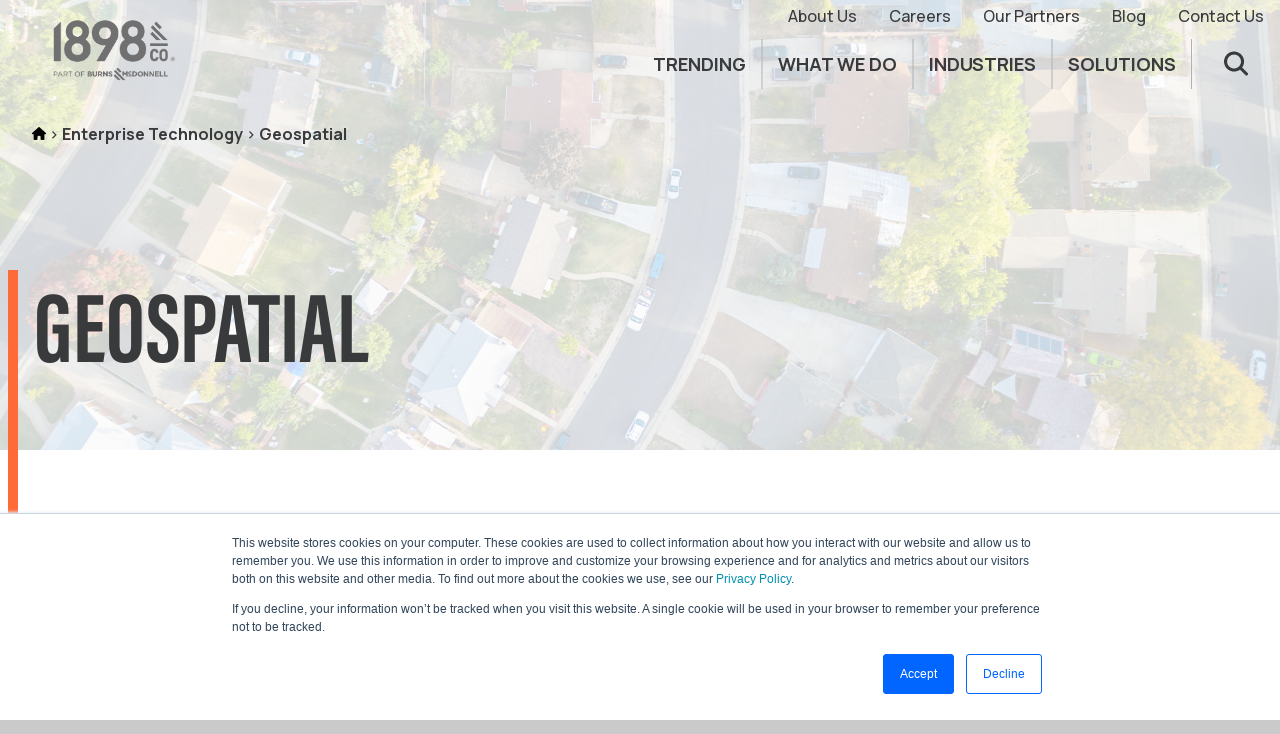

--- FILE ---
content_type: text/html; charset=UTF-8
request_url: https://1898andco.burnsmcd.com/what-we-do/enterprise-technology/geospatial
body_size: 28121
content:
<!doctype html><html lang="en"><head>
    <meta charset="utf-8">
    <title>Geospatial | Enterprise Technology | What We Do | 1898 &amp; Co.</title>
    <link rel="shortcut icon" href="https://1898andco.burnsmcd.com/hubfs/1898_Web_Assets/2022%20Site%20Assets/1898-Favion.png">
    <meta name="description" content="We reveal keen insights by analyzing geospatial data and enabling access, visualization and understanding based on experience and innovative technologies. ">
    <link type="text/css" rel="stylesheet" href="https://1898andco.burnsmcd.com/hubfs/hub_generated/template_assets/1/88030787628/1769105582972/template_main.min.css">
   
    
    
      
    
    <link type="text/css" rel="stylesheet" href="https://1898andco.burnsmcd.com/hubfs/hub_generated/template_assets/1/88030448800/1763675091099/template_theme-overrides.min.css">
    
    <meta name="viewport" content="width=device-width, initial-scale=1">

    <script src="/hs/hsstatic/jquery-libs/static-1.4/jquery/jquery-1.11.2.js"></script>
<script src="/hs/hsstatic/jquery-libs/static-1.4/jquery-migrate/jquery-migrate-1.2.1.js"></script>
<script>hsjQuery = window['jQuery'];</script>
    <meta property="og:description" content="We reveal keen insights by analyzing geospatial data and enabling access, visualization and understanding based on experience and innovative technologies. ">
    <meta property="og:title" content="Geospatial | Enterprise Technology | What We Do | 1898 &amp; Co.">
    <meta name="twitter:description" content="We reveal keen insights by analyzing geospatial data and enabling access, visualization and understanding based on experience and innovative technologies. ">
    <meta name="twitter:title" content="Geospatial | Enterprise Technology | What We Do | 1898 &amp; Co.">

    

    
    <style>
a.cta_button{-moz-box-sizing:content-box !important;-webkit-box-sizing:content-box !important;box-sizing:content-box !important;vertical-align:middle}.hs-breadcrumb-menu{list-style-type:none;margin:0px 0px 0px 0px;padding:0px 0px 0px 0px}.hs-breadcrumb-menu-item{float:left;padding:10px 0px 10px 10px}.hs-breadcrumb-menu-divider:before{content:'›';padding-left:10px}.hs-featured-image-link{border:0}.hs-featured-image{float:right;margin:0 0 20px 20px;max-width:50%}@media (max-width: 568px){.hs-featured-image{float:none;margin:0;width:100%;max-width:100%}}.hs-screen-reader-text{clip:rect(1px, 1px, 1px, 1px);height:1px;overflow:hidden;position:absolute !important;width:1px}
</style>

<link rel="stylesheet" href="https://1898andco.burnsmcd.com/hubfs/hub_generated/template_assets/1/87776437106/1769105576357/template_e98_main_stylesheet.css">
<link rel="stylesheet" href="https://1898andco.burnsmcd.com/hubfs/hub_generated/module_assets/1/94483665466/1760711452609/module_E98_Global_Nav.min.css">
<link rel="stylesheet" href="https://1898andco.burnsmcd.com/hubfs/hub_generated/module_assets/1/91632706946/1740827166606/module_E98_Service_Hero.min.css">
<link rel="stylesheet" href="https://1898andco.burnsmcd.com/hubfs/hub_generated/module_assets/1/100770252701/1740827195267/module_E98_Stats.min.css">
<link rel="stylesheet" href="https://1898andco.burnsmcd.com/hubfs/hub_generated/module_assets/1/91805065139/1740827169160/module_E98_Service_Tiles.min.css">
<link rel="stylesheet" href="https://1898andco.burnsmcd.com/hubfs/hub_generated/module_assets/1/92084936102/1740827170473/module_E98_CS_Display.min.css">
<link rel="stylesheet" href="https://1898andco.burnsmcd.com/hubfs/hub_generated/module_assets/1/92085236050/1740827171753/module_E98_Partners.min.css">
<link rel="stylesheet" href="https://1898andco.burnsmcd.com/hubfs/hub_generated/module_assets/1/90312586093/1740827134492/module_E98_Insights_Display.min.css">
<link rel="stylesheet" href="https://1898andco.burnsmcd.com/hubfs/hub_generated/module_assets/1/95208214840/1740827190109/module_E98_Footer_CTA.min.css">
<link rel="stylesheet" href="https://1898andco.burnsmcd.com/hubfs/hub_generated/module_assets/1/111437721125/1740827206688/module_E98_Footer_Top_Nav.min.css">
    

    
    <link rel="canonical" href="https://1898andco.burnsmcd.com/what-we-do/enterprise-technology/geospatial">

<!-- Global site tag (gtag.js) - Google Analytics -->

<!--<script async src="https://www.googletagmanager.com/gtag/js?id=UA-71266951-1"></script>
<script>
  window.dataLayer = window.dataLayer || [];
  function gtag(){dataLayer.push(arguments);}
  gtag('js', new Date());

  gtag('config', 'UA-71266951-1');
</script>
 -->

<!-- Google Tag Manager updated to google tag manager on 1/19/2026 -->
<script>(function(w,d,s,l,i){w[l]=w[l]||[];w[l].push({'gtm.start':
new Date().getTime(),event:'gtm.js'});var f=d.getElementsByTagName(s)[0],
j=d.createElement(s),dl=l!='dataLayer'?'&l='+l:'';j.async=true;j.src=
'https://www.googletagmanager.com/gtm.js?id='+i+dl;f.parentNode.insertBefore(j,f);
})(window,document,'script','dataLayer','GTM-TGGZ4TZ2');</script>
<!-- End Google Tag Manager -->

<script>
function getAllUrlParamsz(url) {

  // get query string from url (optional) or window
  var queryString = url ? url.split('?')[1] : window.location.search.slice(1);

  // we'll store the parameters here
  var obj = {};

  // if query string exists
  if (queryString) {

    // stuff after # is not part of query string, so get rid of it
    queryString = queryString.split('#')[0];

    // split our query string into its component parts
    var arr = queryString.split('&');

    for (var i = 0; i < arr.length; i++) {
      // separate the keys and the values
      var a = arr[i].split('=');

      // set parameter name and value (use 'true' if empty)
      var paramName = a[0];
      var paramValue = typeof (a[1]) === 'undefined' ? true : a[1];

      // (optional) keep case consistent
      paramName = paramName.toLowerCase();
      if (typeof paramValue === 'string') paramValue = paramValue.toLowerCase();

      // if the paramName ends with square brackets, e.g. colors[] or colors[2]
      if (paramName.match(/\[(\d+)?\]$/)) {

        // create key if it doesn't exist
        var key = paramName.replace(/\[(\d+)?\]/, '');
        if (!obj[key]) obj[key] = [];

        // if it's an indexed array e.g. colors[2]
        if (paramName.match(/\[\d+\]$/)) {
          // get the index value and add the entry at the appropriate position
          var index = /\[(\d+)\]/.exec(paramName)[1];
          obj[key][index] = paramValue;
        } else {
          // otherwise add the value to the end of the array
          obj[key].push(paramValue);
        }
      } else {
        // we're dealing with a string
        if (!obj[paramName]) {
          // if it doesn't exist, create property
          obj[paramName] = paramValue;
        } else if (obj[paramName] && typeof obj[paramName] === 'string'){
          // if property does exist and it's a string, convert it to an array
          obj[paramName] = [obj[paramName]];
          obj[paramName].push(paramValue);
        } else {
          // otherwise add the property
          obj[paramName].push(paramValue);
        }
      }
    }
  }

  return obj;
}
  
  
  function getScroll() {

    var section = getAllUrlParamsz().section
    
  if(section === undefined || section == "false"){
   
    return
  }
  
    if(section.length) {
     console.log('word: ', section)

$('html,body').animate({
        scrollTop: $('.' + section).offset().top -150},
        'slow');
}
  
}
  window.addEventListener('load', function () {
getScroll() 
    });
</script>

<!-- Hotjar Tracking Code for 1898 & Co. -->
<script>
    (function(h,o,t,j,a,r){
        h.hj=h.hj||function(){(h.hj.q=h.hj.q||[]).push(arguments)};
        h._hjSettings={hjid:3311656,hjsv:6};
        a=o.getElementsByTagName('head')[0];
        r=o.createElement('script');r.async=1;
        r.src=t+h._hjSettings.hjid+j+h._hjSettings.hjsv;
        a.appendChild(r);
    })(window,document,'https://static.hotjar.com/c/hotjar-','.js?sv=');
</script>
<meta property="og:image" content="https://1898andco.burnsmcd.com/hubfs/1898_Web_Assets/2022%20Site%20Assets/What%20We%20Do/Child/Geospatial.jpg">
<meta property="og:image:width" content="1920">
<meta property="og:image:height" content="700">
<meta property="og:image:alt" content="Geospatial | Enterprise Technology | What We Do | 1898 &amp; Co.">
<meta name="twitter:image" content="https://1898andco.burnsmcd.com/hubfs/1898_Web_Assets/2022%20Site%20Assets/What%20We%20Do/Child/Geospatial.jpg">
<meta name="twitter:image:alt" content="Geospatial | Enterprise Technology | What We Do | 1898 &amp; Co.">

<meta property="og:url" content="https://1898andco.burnsmcd.com/what-we-do/enterprise-technology/geospatial">
<meta name="twitter:card" content="summary_large_image">
<meta http-equiv="content-language" content="en">






    
    <style>
      

   .skiplink {
  position: absolute;
  top: -40px;
  left: 0;
  background: #ff6a39;;
  color: #fff;
  padding: 8px 16px;
  z-index: 1001;
  text-decoration: none;
  font-weight: bold;
  transition: top 0.3s ease;
}

.skiplink:focus {
  top: 0;
}
      .detail-hero-angle .skew-container .background-image {
      background-image: center !important
      }
      
      .form__office-contact-image img {
border-radius: 50%
}
      
    </style>
  <meta name="generator" content="HubSpot"></head>
  <body>
<!-- 2 usages of hubdb_table_rowss over the budget of 10 per page may not be executed. Please contact a developer to reduce the number of hubdb_table_rowss used. -->

    <a href="#maincontent" class="skiplink">Skip to Main Content</a>
    <div class="body-wrapper   hs-content-id-93375628923 hs-site-page page hs-content-path-what-we-do-enterprise-technology-geospatial hs-content-name-geospatial  ">
      
        <div data-global-resource-path="Burns_McDonnell_October_1898_2022/templates/partials/header.html"><header class="header" style="height:0px; min-height:0px">
  <link href="https://unpkg.com/aos@2.3.1/dist/aos.css" rel="stylesheet">
<script src="https://unpkg.com/aos@2.3.1/dist/aos.js"></script>
  <div id="hs_cos_wrapper_module_167042931178383" class="hs_cos_wrapper hs_cos_wrapper_widget hs_cos_wrapper_type_module" style="" data-hs-cos-general-type="widget" data-hs-cos-type="module">


<style>
  .mobile-title {
    
  
  font-family: 'Manrope', sans-serif;
  
  font-size: 1.15rem;
  font-weight: bold;
  line-height: 1.2em;
  text-transform: uppercase;
  color: #393a3c ;
  
  
  }
  
  #nav-mobile.active .burger { display:none;}
#nav-mobile .closey-burg { display:none;}
#nav-mobile.active .closey-burg { display:block;}
  
  .mobile-nav-slide-in {
  
    display:none;
    
  }
  
  .mobile-nav-slide-in .secondary-nav-wrap {
  padding-left: 1rem;
    display: flex;
    flex-direction: column;
    justify-content: flex-start;
    align-items: flex-start;
  }
  
  .mobile-nav-slide-in .secondary-nav-wrap .sec-container {
  height:44px;
    display:flex;
    flex-direction: column;
    justify-content: center;
    align-items: flex-start;
     
  }
  
  .mobile-nav-slide-in .secondary-nav-wrap a {
  
  
  font-family: 'Manrope', sans-serif;
  
  font-size: 1rem;
  font-weight: 500;
  line-height: 1.2em;
 
  color: #393a3c;
  
  
  }
  
  .mobile-nav-slide-in .nav-item-dropdown {
  padding-left: 2rem
  }
  .main-nav-item.active .mobile-title {
    color: #ff6a39
  }
  .main-nav-item.active .click-nav-mobile {
    -webkit-transform: rotateX(180deg);
          transform: rotateX(180deg);
  }
  .mobile-nav-slide-in .nav-item-dropdown h4, .mobile-nav-slide-in .nav-item-dropdown h4 a {
    
  
  font-family: 'Manrope', sans-serif;
  
  font-size: 1rem;
  font-weight: 500;
  line-height: 1.2em;
 
  color: #393a3c;
  
  
  }
  
  .mobile-nav-slide-in .nav-item-dropdown {
  display:none;
  }
  #inputSearch {
  padding:1rem;
    
    
  }
  
  #inputSearch:focus{
        outline: none;
    }
  .navbar__search-button {
  margin: 0rem 2rem
  }
  
.search-hamburger-wrap {
display: flex;
  flex-direction: row;
  align-items:center ;
  justify-content: center
}
.navbar__search-button, .navbar__search-open, .navbar__search-close {
cursor: pointer
}
.navbar__search--open .navbar__search-input-container {
    display: block;
}

.navbar__search-input-container {
    display: none;
    position: absolute;
    top: 100px;
    right: 30px;
    width: 320px;
}
.navbar__search--open .navbar__search-input-container .input-wrap {
border: 1px solid black !important
}
.navbar__search-open {
    width: 27px;
    height: 27px;
    background: url(https://1898andco.burnsmcd.com/hubfs/Collateral-1898/assets/search-icon.svg) no-repeat left center;
}
  .navbar__search--open .navbar__search-open {
    display: none;
}
  .navbar__search-close {
    display: none;
    width: 27px;
    height: 27px;
    background: url(https://1898andco.burnsmcd.com/hubfs/1898_Web_Assets/2022%20Site%20Assets/close-icon.png) no-repeat center center;
    -webkit-background-size: 20px 20px;
    background-size: 20px;
    border:0px;
    margin-right: 0em;
  }
  .navbar__search--open .navbar__search-close {
    display: block;
}
  
  .input-wrap {
      display: flex;
    background-color: #fff;
    border-radius: 2em;
    padding: 0px 0em 0em 1em;
    overflow: hidden
  }
  .input-wrap svg, svg.navbar__search-open {
  width:1.5em;
    fill:#393a3c
  }
  
  .input-wrap input {
  border:0px !important
  }
  .CoveoSearchButton {
  display: flex;
    align-items: center;
    padding-right: 1em;
    padding-left: 1em;
cursor: pointer
  }
  .CoveoSearchButton:hover{
  background-color: #ff6a39
  }
  .CoveoSearchButton:hover svg  {
  fill: #fff
  }
  .mobile-icon {
  display: flex !important;
    align-items: center;
  }
  
  #nav-mobile {
  display:none;
    
    height:60px;
    
  }
  #nav-mobile .nav-logo {
  position: relative;
    transform: unset;
    left: unset;
    top: unset
  }
  
  #nav-mobile a.nav-home {
  justify-self: flex-start;
    width:80%;
    padding-left:1rem;
    box-sizing: border-box
  }
  #nav-mobile a.nav-home img {
  height:40px
  }
 .mobile-nav-slide-in .main-nav-item {
  border-bottom: 1px solid ;
   cursor: pointer;
  }
  .mobile-nav-slide-in .main-nav-title {
  position:relative;
    height:40px;
    
    width:100%;
    display: flex;
    align-items: center;
    justify-content: flex-start
  }
  .mobile-title {
  padding:1rem;
    width:90%;
    
  }
  
  .mobile-nav-slide-in .main-nav-title .click-nav-mobile {
  justify-self: flex-end;
  }
  
  @media(max-width:1000px){
  #nav-mobile {
  display:flex;
    align-items: center;
    justify-content: flex-end;
  }
    #nav-desktop {
    display:none !important;
    }
    
    .mobile-nav-slide-in {
  
    display:block;
    
  }
    
  }
</style>








<script>
  console.log('parentlist bruv: ', `[{id=88755466809, createdAt=1666211548924, updatedAt=1671552363124, name='Acquisition & Divestment | Services | 1898 & Co.', 32='{type=number, value=0}', 1='{type=string, value=Acquisition & Divestment}', 33='{type=number, value=0}', 4='{type=option, value={id=1, name='Parent', order=0, label='Parent'}}', 11='{type=list, value=[{id=67349575860, name='Rick Mena'}]}', 13='{type=list, value=[{id=2, name='1898 & Co.', order=1, label='1898 & Co.'}]}', 14='{type=string, value=https://1898andco.burnsmcd.com/what-we-do/acquisition-divestment}', 16='{type=number, value=0}', 21='{type=string, value=<p><strong>Industry experience that knows your business and how it operates is critical to completing a thorough and detailed due diligence process to enable fully informed decisions during a potential transaction or large capital investment. With decades of experience planning, investing, securing and optimizing assets in the critical infrastructure industry, 1898 &amp; Co. has helped lenders, investors and operating companies evaluate potential transactions and investments. We are a unique blend of engineers and industry players who bring together business insights and leading technical capabilities.&nbsp;&nbsp;</strong></p>
<p><span data-contrast="none">Whether you are acquiring assets, evaluating potential divestments or completing new construction, 1898 &amp; Co. can bring a team of industry specialists and technology professionals that understands your industry, your challenges and your ecosystem.</span><span data-ccp-props="{}">&nbsp;</span></p>
<p><span data-contrast="none">From environmental, social and governance (ESG) assessments to technical evaluations and economic reviews, we can support you throughout the transaction process. Our teams can go into the details, reviewing contracts to understand potential risks and </span><span data-contrast="auto">see that </span><span data-contrast="none">vendors are meeting obligations, inspecting asset conditions and maintenance histories, evaluating cyber risks and mitigations, and identifying areas for improvement and synergies. We will help you make the right decisions and enable you to move forward with confidence.</span><span data-ccp-props="{}">&nbsp;</span></p>}', 22='{type=image, value=Image{width=1920,height=700,url='https://477837.fs1.hubspotusercontent-na1.net/hubfs/477837/1898_Web_Assets/2022%20Site%20Assets/What%20We%20Do/Parent/Acquisition-Divestment.jpg',altText='',fileId=null}}', 23='{type=string, value=Gain a complete understanding of the environmental and technical risks associated with complex infrastructure investments including valuations, appraisals, technical advisory and independent and owner’s engineering services.}', 24='{type=number, value=0}', 25='{type=string, value=du3rjy2bni}'}, {id=88600577895, createdAt=1666126721766, updatedAt=1671552177314, name='Asset Planning & Management | Services | 1898 & Co.', 32='{type=number, value=0}', 1='{type=string, value=Asset Planning & Management}', 33='{type=number, value=0}', 4='{type=option, value={id=1, name='Parent', order=0, label='Parent'}}', 11='{type=list, value=[{id=78920673105, name='null'}]}', 13='{type=list, value=[{id=2, name='1898 & Co.', order=1, label='1898 & Co.'}]}', 14='{type=string, value=https://1898andco.burnsmcd.com/what-we-do/asset-planning-management}', 16='{type=number, value=0}', 21='{type=string, value=<p><strong>When it comes to managing your assets, you deserve a partner who can help you do so strategically by drawing on deep industry experience, technical knowledge and business savvy. And it helps if that partner knows your assets, fortified by industry-leading experience designing, building and operating them.</strong></p>
<p>Whether it’s upgrading infrastructure, meeting regulatory requirements or future-proofing your business, our strategic asset planning arms you with the information to plan and manage with confidence. Through detailed, data-driven assessments, we analyze your current state, identify goals, optimize investments and help you prepare for the future.</p>
<p>Our company and culture are deeply rooted in the critical infrastructure industry, with decades of experience making your assets efficient, effective and, most importantly, safe.</p>
<p>We’re here to help.</p>}', 22='{type=image, value=Image{width=1920,height=700,url='https://477837.fs1.hubspotusercontent-na1.net/hubfs/477837/1898_Web_Assets/2022%20Site%20Assets/What%20We%20Do/Parent/Asset-Planning-Management.jpg',altText='',fileId=null}}', 23='{type=string, value=Complete analysis and develop actionable strategies to optimize your assets from developing data-driven capital investment plans and performing power system analysis to leading project development activities.}', 24='{type=number, value=0}', 25='{type=string, value=536xzd516o}'}, {id=88578289561, createdAt=1666119362030, updatedAt=1671552064090, name='Business Strategy & Transformation | Services | 1898 & Co.', 32='{type=number, value=0}', 1='{type=string, value=Business Strategy & Transformation}', 33='{type=number, value=0}', 4='{type=option, value={id=1, name='Parent', order=0, label='Parent'}}', 11='{type=list, value=[{id=64991392363, name='Chuck Tooman'}]}', 13='{type=list, value=[{id=2, name='1898 & Co.', order=1, label='1898 & Co.'}]}', 14='{type=string, value=https://1898andco.burnsmcd.com/what-we-do/business-strategy-transformation}', 16='{type=number, value=0}', 21='{type=string, value=<p><strong>For organizations trying to navigate a future that’s rapidly transforming, you need guidance that understands the current landscape, anticipates the trajectory of change and knows how to manage change while mitigating risk. You need specialists that know your industry and can bring real-world solutions to meet your most pressing challenges and help you prepare for the future.</strong></p>
<p>We embed our research into the real world, working across regions and industries to provide a global view of how markets are evolving, balanced with the challenges you face running your business every day. We understand the power of an engaged workforce and incorporate people into our planning and strategy to see that you are set up to be successful as you move forward. As industries change and institutional knowledge retires, it’s critical that leaders plan for a smooth transition and develop the right strategies today to prepare for the future.</p>}', 22='{type=image, value=Image{width=1920,height=700,url='https://477837.fs1.hubspotusercontent-na1.net/hubfs/477837/1898_Web_Assets/2022%20Site%20Assets/What%20We%20Do/Parent/Business-Strategy-Transformation.jpg',altText='',fileId=null}}', 23='{type=string, value=Advance your business with people-focused approaches that leverage the strengths of your assets to modernize existing systems and adopt leading technologies.}', 24='{type=number, value=0}', 25='{type=string, value=uhx5aow7y0}'}, {id=88922021031, createdAt=1666297193644, updatedAt=1763671720628, path='', name='Data, Analytics & AI | What We Do | 1898 & Co.', 32='{type=number, value=0}', 1='{type=string, value=Data, Analytics & AI}', 33='{type=number, value=0}', 4='{type=option, value={id=1, name='Parent', order=0, label='Parent'}}', 11='{type=list, value=[{id=67474701717, name='Todd Shutts'}]}', 13='{type=list, value=[{id=2, name='1898 & Co.', order=1, label='1898 & Co.'}]}', 14='{type=string, value=https://1898andco.burnsmcd.com/what-we-do/data-analytics-ai}', 16='{type=number, value=0}', 21='{type=string, value=<p><strong>The most efficient approach to solving problems and optimizing decision-making is to enhance organizational knowledge and intuition with insightful analytics founded on accurate, timely and complete data. Our experience spans big data, data science and practical AI applications, delivering solutions that bring clarity and balance to every stage of the data journey. At 1898 &amp; Co., we help you succeed by guiding you through the adoption and deployment of high-value solutions that seamlessly integrate into your daily business processes, driving tangible results.</strong></p>
<p>Our roots in designing, building and optimizing infrastructure extend back more than 100 years. We understand the assets that generate your operational data, as well as the digital control systems, IoT sensors, IT data and core business systems behind them. We also understand the unique challenges that come with operational data, especially time series data, and the management, systems and techniques it requires. This deep domain experience — paired with big data management, data science and practical AI (from AI-powered predictive insights and AI-driven decision support to AI-augmented analytics) — helps transform complex information into confident action.</p>
<p>Regardless of where you are on your path to a data-driven organization, we can help you accelerate ideation, planning, technology selection and deployment to turn data into measurable outcomes. By architecting AI-ready data platforms and applying responsible, industry-informed data strategies, we help you navigate complexity, minimize risk and identify growth opportunities.</p>}', 22='{type=image, value=Image{width=1920,height=700,url='https://477837.fs1.hubspotusercontent-na1.net/hubfs/477837/1898_Web_Assets/2022%20Site%20Assets/What%20We%20Do/Parent/Data-Analytics.jpg',altText='',fileId=null}}', 23='{type=string, value=Unlock the potential of your data to make critical business decisions with a complete portfolio of services from data strategy to designing, building and operationalizing advanced AI-enabled data platforms.}', 24='{type=number, value=0}', 25='{type=string, value=8he86dbqdf}'}, {id=88922020978, createdAt=1666295889914, updatedAt=1763658226715, name='Enterprise Technology | Services | 1898 & Co.', 32='{type=number, value=0}', 1='{type=string, value=Enterprise Technology}', 33='{type=number, value=0}', 4='{type=option, value={id=1, name='Parent', order=0, label='Parent'}}', 11='{type=list, value=[{id=64430185656, name='Travis Bouslog, PE'}]}', 13='{type=list, value=[{id=2, name='1898 & Co.', order=1, label='1898 & Co.'}]}', 14='{type=string, value=https://1898andco.burnsmcd.com/what-we-do/enterprise-technology}', 16='{type=number, value=0}', 21='{type=string, value=<p><strong>Organizations are under increasing pressure to modernize their digital ecosystems. Software systems and data platforms are essential for enabling business agility. Aligning technology investments with business goals and fostering a results-focused, innovative culture set the foundation for long-term success.</strong></p>
<p>We have experience designing enterprisewide approaches to digitize business capabilities for the critical infrastructure industry. From building a strategic road map to integrating new platforms, 1898 &amp; Co. can help you define, develop and deploy technology to meet your goals.</p>
<p>Front-line systems, including asset management, project delivery, and grid and meter platforms, are evolving fast. At 1898 &amp; Co., we can help accelerate that evolution by infusing practical AI capabilities where they drive the most value, enhancing how critical infrastructure operates, adapts and performs.</p>
<p>We assist our clients by playing key roles throughout the enterprise technology journey, from advisory services to system integration and project oversight.</p>}', 22='{type=image, value=Image{width=1920,height=700,url='https://477837.fs1.hubspotusercontent-na1.net/hubfs/477837/1898_Web_Assets/2022%20Site%20Assets/What%20We%20Do/Parent/Enterprise-Technology.jpg',altText='',fileId=null}}', 23='{type=string, value=Optimize your digital investments that support capital project delivery and operational platforms, such as geospatial and asset management systems.}', 24='{type=number, value=0}', 25='{type=string, value=yqdmnbwtiz}', 31='{type=list, value=[{id=63892293302, name='Oil, Gas & Chemicals'}, {id=63892293303, name='Manufacturing & Industrial'}, {id=63936101196, name='Power'}, {id=63936102227, name='Transportation'}, {id=63936103256, name='Water'}]}'}, {id=88755465990, createdAt=1666208581314, updatedAt=1671552313568, name='Financial Analysis | Services | 1898 & Co.', 32='{type=number, value=0}', 1='{type=string, value=Financial Analysis}', 33='{type=number, value=0}', 4='{type=option, value={id=1, name='Parent', order=0, label='Parent'}}', 11='{type=list, value=[{id=64600672655, name='Adam Young'}]}', 13='{type=list, value=[{id=2, name='1898 & Co.', order=1, label='1898 & Co.'}]}', 14='{type=string, value=https://1898andco.burnsmcd.com/what-we-do/financial-analysis}', 16='{type=number, value=0}', 21='{type=string, value=<p><strong>Technical and economic factors weigh heavily on your business decisions, from how you value your assets and design your rate structures to how you assess the feasibility of projects and determine constructability. You rely on feasibility studies, affordability assessments and cost estimates to create plans for future growth and investments in new infrastructure.</strong></p>
<p>We understand the complexities driving financial analysis and rate design for the critical infrastructure industry. Whether it’s building a financial model for a rate study, creating a capital funding plan, determining depreciation rates or preparing load forecasts, our solutions consider the broader industry landscape, including regulatory demands, market-related changes and stakeholder needs. We draw on experience that’s both financial and technical to serve as a hub of knowledge for you.</p>
<p>Through engineer’s reports, operations assessments, forecast models and other services, we help you demonstrate your financial resiliency and adequacy and arm you with the necessary resources, financial partners, regulatory constructs and public impacts to move forward.</p>}', 22='{type=image, value=Image{width=1920,height=700,url='https://477837.fs1.hubspotusercontent-na1.net/hubfs/477837/1898_Web_Assets/2022%20Site%20Assets/What%20We%20Do/Parent/Financial-Analysis.jpg',altText='',fileId=null}}', 23='{type=string, value=Optimize your business’s financial performance through advanced cost-of-service and rate design, financial forecasting and modeling, and financial analysis of investments and capital projects.}', 24='{type=number, value=0}', 25='{type=string, value=xw35nq5k5x}'}, {id=88911618055, createdAt=1666293784276, updatedAt=1671552390087, name='Industrial Cybersecurity | Services | 1898 & Co.', 32='{type=number, value=0}', 1='{type=string, value=Industrial Cybersecurity}', 33='{type=number, value=0}', 4='{type=option, value={id=1, name='Parent', order=0, label='Parent'}}', 11='{type=list, value=[{id=58592627057, name='null'}]}', 13='{type=list, value=[{id=2, name='1898 & Co.', order=1, label='1898 & Co.'}]}', 14='{type=string, value=https://1898andco.burnsmcd.com/what-we-do/industrial-cybersecurity}', 16='{type=number, value=0}', 21='{type=string, value=<p><strong>When it comes to industrial cybersecurity, critical infrastructure industries face unprecedented challenges. The risk of cybersabotage incidents is on the rise. The stakes are higher than ever. And evolving technologies create complexities that are increasingly difficult to manage.</strong></p>
<p>Exacerbating the situation: a global dearth of skilled talent that has industry-specific knowledge. Our team is among the small pool of professionals who can operate at the intersection of critical infrastructure and cybersecurity.</p>
<p>We’ve worked within the industry for both private and public enterprises. We understand the pressure of local politics, shifting regulations and challenging business goals. We deliver solutions that are reflective of your specific needs and strike a balance between pragmatic and forward-thinking.</p>}', 22='{type=image, value=Image{width=1920,height=700,url='https://477837.fs1.hubspotusercontent-na1.net/hubfs/477837/1898_Web_Assets/2022%20Site%20Assets/What%20We%20Do/Child/Industrial-Cybersecurity.jpg',altText='',fileId=null}}', 23='{type=string, value=Keep your critical assets secure and operational with a comprehensive portfolio of services from high-level assessments to fully managed security services designed for operational technology applications.}', 24='{type=number, value=0}', 25='{type=string, value=rrbfxq5qlo}'}, {id=88919459146, createdAt=1666300437880, updatedAt=1738707567338, name='Policy & Regulatory | Services | 1898 & Co.', 32='{type=number, value=0}', 16='{type=number, value=0}', 1='{type=string, value=Policy & Regulatory}', 33='{type=number, value=0}', 4='{type=option, value={id=1, name='Parent', order=0, label='Parent'}}', 21='{type=string, value=<p><strong>Understanding policy and regulatory implications on your business is increasingly complex and is changing faster than ever. From understanding potential future policy that is likely to be adopted to staying compliant with existing regulations and standards, 1898 &amp; Co. is well positioned to help you in whatever area is needed.</strong></p>
<p>Because we are deeply embedded in the industries we serve, we are well positioned to help you navigate a range of topics, from energy policy and federal funding opportunities to NERC compliance and commission filings. We offer services designed to support you throughout the regulatory process so your operations run smoothly, from understanding policy impacts, to developing submissions, to providing public testimony so you can be successful at every stage of the process.</p>}', 22='{type=image, value=Image{width=1920,height=700,url='https://477837.fs1.hubspotusercontent-na1.net/hubfs/477837/1898_Web_Assets/2022%20Site%20Assets/What%20We%20Do/Parent/Policy-Regulatory.jpg',altText='',fileId=null}}', 23='{type=string, value=Stay compliant with regulations, filings and testimony requirements as well as gain an in depth understanding of energy and infrastructure policy that will impact your business.}', 24='{type=number, value=0}', 11='{type=list, value=[{id=67488218274, name='Jeff Kopp'}]}', 13='{type=list, value=[{id=2, name='1898 & Co.', order=1, label='1898 & Co.'}]}', 14='{type=string, value=https://1898andco.burnsmcd.com/what-we-do/policy-regulatory}'}]`)
</script>

 



<style>
#nav-desktop .what-we-do-item {
  width:calc(100%/4 - 4rem);
  margin: 1rem 2rem
  
}
 #nav-desktop  .nav-item-dropdown {
  padding: 2rem 4rem;
    border-bottom-right-radius: 20px;
    box-shadow: 2px 2px 10px rgb(0 0 0 / 50%);
    width:max-content;
  }
#nav-desktop .main-nav-item:hover {
  border-bottom: 2px solid #ff6a39
}
 #nav-desktop  .what-we-do.active {
   border-bottom: 2px solid #ff6a39
  }
  #nav-desktop .main-nav-item:hover .main-nav-title {
  color: #ff6a39
  }
</style>


<section class="bmcd-module nav-bar custom-main-header" style="">

  
  <section id="nav-desktop" class="nav-complete-wrap">
   <a href="https://1898andco.burnsmcd.com/?hsLang=en"> <img class="nav-logo" src="https://1898andco.burnsmcd.com/hubfs/E98_Brand/1898-logo-grey-R-1.png" style="max-height:70px; width:auto"></a>
    <section class="secondary-nav-wrap">
    
      
      <p>
      <a href="https://1898andco.burnsmcd.com/about-us?hsLang=en"> About Us </a>
      </p>
      
      
      <p>
      <a href="https://1898andco.burnsmcd.com/careers?hsLang=en"> Careers </a>
      </p>
      
      
      <p>
      <a href="https://1898andco.burnsmcd.com/our-partners?hsLang=en"> Our Partners </a>
      </p>
      
      
      <p>
      <a href="https://1898blog.burnsmcd.com/?hsLang=en" target="_blank"> Blog </a>
      </p>
      
      
      <p>
      <a href="https://1898andco.burnsmcd.com/contact-us?hsLang=en"> Contact Us </a>
      </p>
      
      
      
       
    </section>
    <section class="divider-line"></section>
    <section class="main-nav-wrap">
      
      
    <section class="main-nav-item ">
      <section class="main-nav-title">
      Trending
        
        
      </section>
        
      <section class="nav-item-dropdown">
      
          
          <h4>
            
          
        <a href="https://1898andco.burnsmcd.com/trending/ai-digital-transformation?hsLang=en">
          AI &amp; Digital Transformation
          </a>
            </h4>
          
          <h4>
            
          
        <a href="https://1898andco.burnsmcd.com/trending/cyber-defense?hsLang=en">
          Cyber Defense
          </a>
            </h4>
          
          <h4>
            
          
        <a href="https://1898andco.burnsmcd.com/trending/energy-transition?hsLang=en">
          Energy Transition
          </a>
            </h4>
          
          <h4>
            
          
        <a href="https://1898andco.burnsmcd.com/trending/smarter-capital-planning?hsLang=en">
          Smarter Capital Planning
          </a>
            </h4>
          
          <h4>
            
          
        <a href="https://1898andco.burnsmcd.com/trending/zero-emissions-transportation?hsLang=en">
          Zero-Emissions Transportation
          </a>
            </h4>
          
     
       
      </section>
           
      
       
      
      
  
    </section>
      
      
    <section class="main-nav-item what-we-do">
      <section class="main-nav-title">
      What We Do
        
        
      </section>
          
      
       <section class="what-we-do-dropdown">
        <section class="what-we-do-wrap">
        
          
        <section class="what-we-do-item">
        <h4>
          <a href="https://1898andco.burnsmcd.com/what-we-do/acquisition-divestment?hsLang=en"> Acquisition &amp; Divestment</a>
        </h4>
      
        

     
        
          
        
       
          
        
        
          
        
       
          
        
        
          
        
       
          
        
        
          
        
        
          
        
       
          
        
        
          
        
        
          
        
        
          
        
       
          
        
        
          
        
       
          
        
        
          
        
       
          
        
        
          
        
       
          
        
        
          
        
       
          
        
        
          
        
       
          
        
        
          
        
       
          
        
        
          
        
       
          
        
        
          
        
       
          
        
        
          
        
       
          
        
        
          
        
       
          
        
        
          
        
       
          
        
        
          
        
       
          
        
        
          
        
       
          
        
        
          
        
       
          
        
        
          
        
       
          
        
        
          
        
       
          
        
        
          
        
       
          
        
        
          
        
       
          
        
        
          
        
       
        
        <p>
          <a href="https://1898andco.burnsmcd.com/what-we-do/acquisition-divestment/transaction-advisory?hsLang=en">Transaction Advisory</a>
        </p>
        
      
          
        
        
          
        
       
          
        
        
        
        </section>
          
        
          
        <section class="what-we-do-item">
        <h4>
          <a href="https://1898andco.burnsmcd.com/what-we-do/asset-planning-management?hsLang=en"> Asset Planning &amp; Management</a>
        </h4>
      
        

     
        
          
        
       
          
        
        
          
        
       
          
        
        
          
        
       
          
        
        
          
        
        
          
        
       
        
        <p>
          <a href="https://1898andco.burnsmcd.com/what-we-do/asset-planning-management/capital-asset-planning?hsLang=en">Capital Asset Planning</a>
        </p>
        
      
          
        
        
          
        
        
          
        
        
          
        
       
          
        
        
          
        
       
          
        
        
          
        
       
          
        
        
          
        
       
          
        
        
          
        
       
          
        
        
          
        
       
          
        
        
          
        
       
          
        
        
          
        
       
          
        
        
          
        
       
          
        
        
          
        
       
          
        
        
          
        
       
          
        
        
          
        
       
          
        
        
          
        
       
          
        
        
          
        
       
        
        <p>
          <a href="https://1898andco.burnsmcd.com/what-we-do/asset-planning-management/project-planning-development?hsLang=en">Project Planning &amp; Development</a>
        </p>
        
      
          
        
        
          
        
       
          
        
        
          
        
       
          
        
        
          
        
       
          
        
        
          
        
       
        
        <p>
          <a href="https://1898andco.burnsmcd.com/what-we-do/asset-planning-management/strategic-asset-management?hsLang=en">Strategic Asset Management</a>
        </p>
        
      
          
        
        
          
        
       
          
        
        
          
        
       
          
        
        
          
        
       
        
        <p>
          <a href="https://1898andco.burnsmcd.com/what-we-do/asset-planning-management/transmission-distribution-planning?hsLang=en">Transmission &amp; Distribution Planning</a>
        </p>
        
      
          
        
        
        
        </section>
          
        
          
        <section class="what-we-do-item">
        <h4>
          <a href="https://1898andco.burnsmcd.com/what-we-do/business-strategy-transformation?hsLang=en"> Business Strategy &amp; Transformation</a>
        </h4>
      
        

     
        
          
        
       
          
        
        
          
        
       
          
        
        
          
        
       
          
        
        
          
        
        
          
        
       
          
        
        
          
        
        
          
        
        
          
        
       
        
        <p>
          <a href="https://1898andco.burnsmcd.com/what-we-do/business-strategy-transformation/emerging-energy-advisory?hsLang=en">Emerging Energy Advisory</a>
        </p>
        
      
          
        
        
          
        
       
          
        
        
          
        
       
          
        
        
          
        
       
          
        
        
          
        
       
          
        
        
          
        
       
          
        
        
          
        
       
          
        
        
          
        
       
        
        <p>
          <a href="https://1898andco.burnsmcd.com/what-we-do/business-strategy-transformation/infrastructure-modernization?hsLang=en">Infrastructure Modernization</a>
        </p>
        
      
          
        
        
          
        
       
          
        
        
          
        
       
          
        
        
          
        
       
        
        <p>
          <a href="https://1898andco.burnsmcd.com/what-we-do/business-strategy-transformation/people-culture-change?hsLang=en">People, Culture &amp; Change</a>
        </p>
        
      
          
        
        
          
        
       
        
        <p>
          <a href="https://1898andco.burnsmcd.com/what-we-do/business-strategy-transformation/process-performance-management?hsLang=en">Process &amp; Performance Management</a>
        </p>
        
      
          
        
        
          
        
       
          
        
        
          
        
       
          
        
        
          
        
       
          
        
        
          
        
       
          
        
        
          
        
       
          
        
        
          
        
       
          
        
        
          
        
       
          
        
        
          
        
       
          
        
        
          
        
       
          
        
        
        
        </section>
          
        
          
        <section class="what-we-do-item">
        <h4>
          <a href="https://1898andco.burnsmcd.com/what-we-do/data-analytics-ai?hsLang=en"> Data, Analytics &amp; AI</a>
        </h4>
      
        

     
        
          
        
       
        
        <p>
          <a href="https://1898andco.burnsmcd.com/what-we-do/data-analytics-ai/analytics-business-intelligence-ai?hsLang=en">Analytics, Business Intelligence &amp; AI</a>
        </p>
        
      
          
        
        
          
        
       
        
        <p>
          <a href="https://1898andco.burnsmcd.com/what-we-do/data-analytics-ai/architecture-infrastructure?hsLang=en">Architecture &amp; Infrastructure</a>
        </p>
        
      
          
        
        
          
        
       
          
        
        
          
        
        
          
        
       
          
        
        
          
        
        
          
        
        
          
        
       
          
        
        
          
        
       
          
        
        
          
        
       
          
        
        
          
        
       
          
        
        
          
        
       
          
        
        
          
        
       
          
        
        
          
        
       
          
        
        
          
        
       
          
        
        
          
        
       
          
        
        
          
        
       
          
        
        
          
        
       
          
        
        
          
        
       
          
        
        
          
        
       
          
        
        
          
        
       
          
        
        
          
        
       
          
        
        
          
        
       
          
        
        
          
        
       
          
        
        
          
        
       
          
        
        
          
        
       
          
        
        
          
        
       
          
        
        
          
        
       
          
        
        
        
        </section>
          
        
          
        <section class="what-we-do-item">
        <h4>
          <a href="https://1898andco.burnsmcd.com/what-we-do/enterprise-technology?hsLang=en"> Enterprise Technology</a>
        </h4>
      
        

     
        
          
        
       
          
        
        
          
        
       
          
        
        
          
        
       
          
        
        
          
        
        
          
        
       
          
        
        
          
        
        
          
        
        
          
        
       
          
        
        
          
        
       
          
        
        
          
        
       
        
        <p>
          <a href="https://1898andco.burnsmcd.com/what-we-do/enterprise-technology/enterprise-asset-management?hsLang=en">Enterprise Asset Management</a>
        </p>
        
      
          
        
        
          
        
       
          
        
        
          
        
       
          
        
        
          
        
       
        
        <p>
          <a href="https://1898andco.burnsmcd.com/what-we-do/enterprise-technology/geospatial">Geospatial</a>
        </p>
        
      
          
        
        
          
        
       
        
        <p>
          <a href="https://1898andco.burnsmcd.com/what-we-do/enterprise-technology/grid-systems?hsLang=en">Grid Systems</a>
        </p>
        
      
          
        
        
          
        
       
          
        
        
          
        
       
          
        
        
          
        
       
        
        <p>
          <a href="https://1898andco.burnsmcd.com/what-we-do/enterprise-technology/operational-technology-services?hsLang=en">Operational Technology Services</a>
        </p>
        
      
          
        
        
          
        
       
          
        
        
          
        
       
          
        
        
          
        
       
        
        <p>
          <a href="https://1898andco.burnsmcd.com/what-we-do/enterprise-technology/project-portfolio-management-systems?hsLang=en">Project &amp; Portfolio Management Systems</a>
        </p>
        
      
          
        
        
          
        
       
          
        
        
          
        
       
          
        
        
          
        
       
          
        
        
          
        
       
          
        
        
          
        
       
          
        
        
          
        
       
        
        <p>
          <a href="https://1898andco.burnsmcd.com/what-we-do/enterprise-technology/systems-platforms?hsLang=en">Systems &amp; Platforms</a>
        </p>
        
      
          
        
        
          
        
       
          
        
        
          
        
       
          
        
        
        
        </section>
          
        
          
        <section class="what-we-do-item">
        <h4>
          <a href="https://1898andco.burnsmcd.com/what-we-do/financial-analysis?hsLang=en"> Financial Analysis</a>
        </h4>
      
        

     
        
          
        
       
          
        
        
          
        
       
          
        
        
          
        
       
        
        <p>
          <a href="https://1898andco.burnsmcd.com/what-we-do/financial-analysis/business-case-assessment?hsLang=en">Business Case Assessment</a>
        </p>
        
      
          
        
        
          
        
        
          
        
       
          
        
        
          
        
        
          
        
        
          
        
       
          
        
        
          
        
       
          
        
        
          
        
       
          
        
        
          
        
       
          
        
        
          
        
       
        
        <p>
          <a href="https://1898andco.burnsmcd.com/what-we-do/financial-analysis/financing-forecasting?hsLang=en">Financing &amp; Forecasting</a>
        </p>
        
      
          
        
        
          
        
       
          
        
        
          
        
       
          
        
        
          
        
       
          
        
        
          
        
       
          
        
        
          
        
       
          
        
        
          
        
       
          
        
        
          
        
       
          
        
        
          
        
       
          
        
        
          
        
       
          
        
        
          
        
       
        
        <p>
          <a href="https://1898andco.burnsmcd.com/what-we-do/financial-analysis/rate-design?hsLang=en">Rate Design</a>
        </p>
        
      
          
        
        
          
        
       
          
        
        
          
        
       
          
        
        
          
        
       
          
        
        
          
        
       
          
        
        
          
        
       
          
        
        
          
        
       
          
        
        
        
        </section>
          
        
          
        <section class="what-we-do-item">
        <h4>
          <a href="https://1898andco.burnsmcd.com/what-we-do/industrial-cybersecurity?hsLang=en"> Industrial Cybersecurity</a>
        </h4>
      
        

     
        
          
        
       
          
        
        
          
        
       
          
        
        
          
        
       
          
        
        
          
        
        
          
        
       
          
        
        
          
        
        
          
        
        
          
        
       
          
        
        
          
        
       
          
        
        
          
        
       
          
        
        
          
        
       
        
        <p>
          <a href="https://1898andco.burnsmcd.com/what-we-do/industrial-cybersecurity/facility-cybersecurity?hsLang=en">Facility Cybersecurity</a>
        </p>
        
      
          
        
        
          
        
       
          
        
        
          
        
       
          
        
        
          
        
       
          
        
        
          
        
       
          
        
        
          
        
       
          
        
        
          
        
       
          
        
        
          
        
       
          
        
        
          
        
       
          
        
        
          
        
       
          
        
        
          
        
       
          
        
        
          
        
       
          
        
        
          
        
       
          
        
        
          
        
       
        
        <p>
          <a href="https://1898andco.burnsmcd.com/what-we-do/industrial-cybersecurity/security-consulting-services?hsLang=en">Security Consulting Services</a>
        </p>
        
      
          
        
        
          
        
       
          
        
        
          
        
       
          
        
        
          
        
       
          
        
        
          
        
       
          
        
        
        
        </section>
          
        
          
        <section class="what-we-do-item">
        <h4>
          <a href="https://1898andco.burnsmcd.com/what-we-do/policy-regulatory?hsLang=en"> Policy &amp; Regulatory</a>
        </h4>
      
        

     
        
          
        
       
          
        
        
          
        
       
          
        
        
          
        
       
          
        
        
          
        
        
          
        
       
          
        
        
          
        
        
          
        
        
          
        
       
          
        
        
          
        
       
        
        <p>
          <a href="https://1898andco.burnsmcd.com/what-we-do/policy-regulatory/energy-policy-advisory?hsLang=en">Energy Policy Advisory</a>
        </p>
        
      
          
        
        
          
        
       
          
        
        
          
        
       
          
        
        
          
        
       
          
        
        
          
        
       
          
        
        
          
        
       
          
        
        
          
        
       
          
        
        
          
        
       
          
        
        
          
        
       
          
        
        
          
        
       
          
        
        
          
        
       
          
        
        
          
        
       
          
        
        
          
        
       
          
        
        
          
        
       
          
        
        
          
        
       
        
        <p>
          <a href="https://1898andco.burnsmcd.com/what-we-do/policy-regulatory/regulatory-support?hsLang=en">Regulatory Support</a>
        </p>
        
      
          
        
        
          
        
       
          
        
        
          
        
       
          
        
        
          
        
       
          
        
        
          
        
       
          
        
        
          
        
       
          
        
        
        
        </section>
          
        
          </section>
        </section>
      
      
       
      
      
  
    </section>
      
      
    <section class="main-nav-item ">
      <section class="main-nav-title">
      Industries
        
        
      </section>
          
      
       
      <section class="nav-item-dropdown">
      
          
          <h4>
            
          
        <a href="https://1898andco.burnsmcd.com/industries/government-military?hsLang=en">
          Government &amp; Military
          </a>
            </h4>
          
          <h4>
            
          
        <a href="https://1898andco.burnsmcd.com/industries/manufacturing-industrial?hsLang=en">
          Manufacturing &amp; Industrial
          </a>
            </h4>
          
          <h4>
            
          
        <a href="https://1898andco.burnsmcd.com/industries/oil-gas-chemicals?hsLang=en">
          Oil, Gas &amp; Chemicals
          </a>
            </h4>
          
          <h4>
            
          
        <a href="https://1898andco.burnsmcd.com/industries/ports-maritime?hsLang=en">
          Ports &amp; Maritime
          </a>
            </h4>
          
          <h4>
            
          
        <a href="https://1898andco.burnsmcd.com/industries/power?hsLang=en">
          Power
          </a>
            </h4>
          
          <h4>
            
          
        <a href="https://1898andco.burnsmcd.com/industries/transportation?hsLang=en">
          Transportation
          </a>
            </h4>
          
          <h4>
            
          
        <a href="https://1898andco.burnsmcd.com/industries/water?hsLang=en">
          Water
          </a>
            </h4>
          
     
       
      </section>
      
      
      
  
    </section>
      
      
    <section class="main-nav-item ">
      <section class="main-nav-title">
      Solutions
        
        
      </section>
        
      <section class="nav-item-dropdown">
      
          
          <h4>
            
          
        <a href="https://info.burnsmcd.com/assetlens/solutions?hsLang=en">
          AssetLens
          </a>
            </h4>
          
          <h4>
            
          
        <a href="https://1898andco.burnsmcd.com/solutions/managed-security-services?hsLang=en">
          Managed Security Services
          </a>
            </h4>
          
     
       
      </section>
           
      
       
      
      
  
    </section>
      
      
      <div class="search-hamburger-wrap">
  
  
<div class="navbar__search">
  <div class="navbar__search-button">

    <svg alt="Search icon" focusable="false" enable-background="new 0 0 20 20" viewbox="0 0 20 20" xmlns="http://www.w3.org/2000/svg" class="navbar__search-open"><g>
        <path class="coveo-magnifier-circle-svg" d="m8.368 16.736c-4.614 0-8.368-3.754-8.368-8.368s3.754-8.368 8.368-8.368 8.368 3.754 8.368 8.368-3.754 8.368-8.368 8.368m0-14.161c-3.195 0-5.793 2.599-5.793 5.793s2.599 5.793 5.793 5.793 5.793-2.599 5.793-5.793-2.599-5.793-5.793-5.793"></path>
        <path d="m18.713 20c-.329 0-.659-.126-.91-.377l-4.552-4.551c-.503-.503-.503-1.318 0-1.82.503-.503 1.318-.503 1.82 0l4.552 4.551c.503.503.503 1.318 0 1.82-.252.251-.581.377-.91.377"></path></g></svg>
    <button class="navbar__search-close"></button></div> 
  <div class="navbar__search-input-container">
    <div class="input-wrap">
    <input id="inputSearch" autocomplete="off" type="text" title="Insert a query. Press enter to send" aria-label="Search">
  <a class="CoveoSearchButton coveo-accessible-button">
      <svg alt="Search" focusable="false" enable-background="new 0 0 20 20" viewbox="0 0 20 20" xmlns="http://www.w3.org/2000/svg" class="coveo-search-button-svg"><g>
        <path class="coveo-magnifier-circle-svg" d="m8.368 16.736c-4.614 0-8.368-3.754-8.368-8.368s3.754-8.368 8.368-8.368 8.368 3.754 8.368 8.368-3.754 8.368-8.368 8.368m0-14.161c-3.195 0-5.793 2.599-5.793 5.793s2.599 5.793 5.793 5.793 5.793-2.599 5.793-5.793-2.599-5.793-5.793-5.793"></path>
        <path d="m18.713 20c-.329 0-.659-.126-.91-.377l-4.552-4.551c-.503-.503-.503-1.318 0-1.82.503-.503 1.318-.503 1.82 0l4.552 4.551c.503.503.503 1.318 0 1.82-.252.251-.581.377-.91.377"></path></g></svg>
 </a>
    </div>
    </div></div>


  </div>
   </section>
    
   
  </section>
  
   <!-- Mobile styles ---->
  
  
  <section id="nav-mobile" class="nav-complete-wrap">
   <a class="nav-home" href="https://burnsmcd-477837.hs-sites.com/?hsLang=en"> 
     <img class="nav-logo" src="https://1898andco.burnsmcd.com/hubfs/1898_Web_Assets/2022%20Site%20Assets/1898-logo-r.png" style="max-height:50px; width:auto">
    </a>
     
    
    <div class="search-hamburger-wrap">
  
  
<div class="navbar__search">
  <div class="navbar__search-button">
 
    <svg alt="Search icon" focusable="false" enable-background="new 0 0 20 20" viewbox="0 0 20 20" xmlns="http://www.w3.org/2000/svg" class="navbar__search-open"><g>
        <path class="coveo-magnifier-circle-svg" d="m8.368 16.736c-4.614 0-8.368-3.754-8.368-8.368s3.754-8.368 8.368-8.368 8.368 3.754 8.368 8.368-3.754 8.368-8.368 8.368m0-14.161c-3.195 0-5.793 2.599-5.793 5.793s2.599 5.793 5.793 5.793 5.793-2.599 5.793-5.793-2.599-5.793-5.793-5.793"></path>
        <path d="m18.713 20c-.329 0-.659-.126-.91-.377l-4.552-4.551c-.503-.503-.503-1.318 0-1.82.503-.503 1.318-.503 1.82 0l4.552 4.551c.503.503.503 1.318 0 1.82-.252.251-.581.377-.91.377"></path></g></svg>
    <button class="navbar__search-close"></button></div> 
  <div class="navbar__search-input-container">
    <div class="input-wrap">
    <input id="inputSearch" autocomplete="off" type="text" title="Insert a query. Press enter to send" aria-label="Search">
  <a class="CoveoSearchButton coveo-accessible-button">
      <svg alt="Search" focusable="false" enable-background="new 0 0 20 20" viewbox="0 0 20 20" xmlns="http://www.w3.org/2000/svg" class="coveo-search-button-svg"><g>
        <path class="coveo-magnifier-circle-svg" d="m8.368 16.736c-4.614 0-8.368-3.754-8.368-8.368s3.754-8.368 8.368-8.368 8.368 3.754 8.368 8.368-3.754 8.368-8.368 8.368m0-14.161c-3.195 0-5.793 2.599-5.793 5.793s2.599 5.793 5.793 5.793 5.793-2.599 5.793-5.793-2.599-5.793-5.793-5.793"></path>
        <path d="m18.713 20c-.329 0-.659-.126-.91-.377l-4.552-4.551c-.503-.503-.503-1.318 0-1.82.503-.503 1.318-.503 1.82 0l4.552 4.551c.503.503.503 1.318 0 1.82-.252.251-.581.377-.91.377"></path></g></svg>
 </a>
    </div>
    </div></div>


  </div>
    
    <div class="mobile-hamburger" style="padding-right:2rem">
      <img class="burger" src="https://1898andco.burnsmcd.com/hubfs/1898_Web_Assets/2022%20Site%20Assets/hamburg.png">
      
     <img class="closey-burg" src="https://1898andco.burnsmcd.com/hubfs/1898_Web_Assets/2022%20Site%20Assets/close-icon.png">
    </div>
    
    
    
   
  </section>
  
  
  <!-- end mobile styles -->
  
</section>


<section class="mobile-nav-slide-in">
<section class="total-mobile-slide-wrapper">

<section class="main-nav-wrap">
      
      
    <section class="main-nav-item ">
      <section class="main-nav-title">
     <p class="mobile-title">
       Trending
        </p> 
        <img class="click-nav-mobile" src="https://1898andco.burnsmcd.com/hubfs/1898_Web_Assets/2022%20Site%20Assets/down-arrow.png">
        
        
      </section>
        
      <section class="nav-item-dropdown">
      
          
          <h4>
            
          
        <a href="https://1898andco.burnsmcd.com/trending/ai-digital-transformation?hsLang=en">
          AI &amp; Digital Transformation
          </a>
            </h4>
          
          <h4>
            
          
        <a href="https://1898andco.burnsmcd.com/trending/cyber-defense?hsLang=en">
          Cyber Defense
          </a>
            </h4>
          
          <h4>
            
          
        <a href="https://1898andco.burnsmcd.com/trending/energy-transition?hsLang=en">
          Energy Transition
          </a>
            </h4>
          
          <h4>
            
          
        <a href="https://1898andco.burnsmcd.com/trending/smarter-capital-planning?hsLang=en">
          Smarter Capital Planning
          </a>
            </h4>
          
          <h4>
            
          
        <a href="https://1898andco.burnsmcd.com/trending/zero-emissions-transportation?hsLang=en">
          Zero-Emissions Transportation
          </a>
            </h4>
          
     
       
      </section>
           
      
       
      
      
    
    </section>
      
      
    <section class="main-nav-item what-we-do">
      <section class="main-nav-title">
     <p class="mobile-title">
       What We Do
        </p> 
        <img class="click-nav-mobile" src="https://1898andco.burnsmcd.com/hubfs/1898_Web_Assets/2022%20Site%20Assets/down-arrow.png">
        
        
      </section>
          
      
       
        
        <section class="nav-item-dropdown">
        <h4>
          <a href="https://1898andco.burnsmcd.com/what-we-do/acquisition-divestment?hsLang=en"> Acquisition &amp; Divestment</a>
        </h4>
      
        

     
       
        
        </section>
        
        <section class="nav-item-dropdown">
        <h4>
          <a href="https://1898andco.burnsmcd.com/what-we-do/asset-planning-management?hsLang=en"> Asset Planning &amp; Management</a>
        </h4>
      
        

     
       
        
        </section>
        
        <section class="nav-item-dropdown">
        <h4>
          <a href="https://1898andco.burnsmcd.com/what-we-do/business-strategy-transformation?hsLang=en"> Business Strategy &amp; Transformation</a>
        </h4>
      
        

     
       
        
        </section>
        
        <section class="nav-item-dropdown">
        <h4>
          <a href="https://1898andco.burnsmcd.com/what-we-do/data-analytics-ai?hsLang=en"> Data, Analytics &amp; AI</a>
        </h4>
      
        

     
       
        
        </section>
        
        <section class="nav-item-dropdown">
        <h4>
          <a href="https://1898andco.burnsmcd.com/what-we-do/enterprise-technology?hsLang=en"> Enterprise Technology</a>
        </h4>
      
        

     
       
        
        </section>
        
        <section class="nav-item-dropdown">
        <h4>
          <a href="https://1898andco.burnsmcd.com/what-we-do/financial-analysis?hsLang=en"> Financial Analysis</a>
        </h4>
      
        

     
       
        
        </section>
        
        <section class="nav-item-dropdown">
        <h4>
          <a href="https://1898andco.burnsmcd.com/what-we-do/industrial-cybersecurity?hsLang=en"> Industrial Cybersecurity</a>
        </h4>
      
        

     
       
        
        </section>
        
        <section class="nav-item-dropdown">
        <h4>
          <a href="https://1898andco.burnsmcd.com/what-we-do/policy-regulatory?hsLang=en"> Policy &amp; Regulatory</a>
        </h4>
      
        

     
       
        
        </section>
        
        
      
      
       
      
      
    
    </section>
      
      
    <section class="main-nav-item ">
      <section class="main-nav-title">
     <p class="mobile-title">
       Industries
        </p> 
        <img class="click-nav-mobile" src="https://1898andco.burnsmcd.com/hubfs/1898_Web_Assets/2022%20Site%20Assets/down-arrow.png">
        
        
      </section>
          
      
       
      <section class="nav-item-dropdown">
      
          
          <h4>
            
          
        <a href="https://1898andco.burnsmcd.com/industries/government-military?hsLang=en">
          Government &amp; Military
          </a>
            </h4>
          
          <h4>
            
          
        <a href="https://1898andco.burnsmcd.com/industries/manufacturing-industrial?hsLang=en">
          Manufacturing &amp; Industrial
          </a>
            </h4>
          
          <h4>
            
          
        <a href="https://1898andco.burnsmcd.com/industries/oil-gas-chemicals?hsLang=en">
          Oil, Gas &amp; Chemicals
          </a>
            </h4>
          
          <h4>
            
          
        <a href="https://1898andco.burnsmcd.com/industries/ports-maritime?hsLang=en">
          Ports &amp; Maritime
          </a>
            </h4>
          
          <h4>
            
          
        <a href="https://1898andco.burnsmcd.com/industries/power?hsLang=en">
          Power
          </a>
            </h4>
          
          <h4>
            
          
        <a href="https://1898andco.burnsmcd.com/industries/transportation?hsLang=en">
          Transportation
          </a>
            </h4>
          
          <h4>
            
          
        <a href="https://1898andco.burnsmcd.com/industries/water?hsLang=en">
          Water
          </a>
            </h4>
          
     
       
      </section>
      
      
      
    
    </section>
      
      
    <section class="main-nav-item ">
      <section class="main-nav-title">
     <p class="mobile-title">
       Solutions
        </p> 
        <img class="click-nav-mobile" src="https://1898andco.burnsmcd.com/hubfs/1898_Web_Assets/2022%20Site%20Assets/down-arrow.png">
        
        
      </section>
        
      <section class="nav-item-dropdown">
      
          
          <h4>
            
          
        <a href="https://info.burnsmcd.com/assetlens/solutions?hsLang=en">
          AssetLens
          </a>
            </h4>
          
          <h4>
            
          
        <a href="https://1898andco.burnsmcd.com/solutions/managed-security-services?hsLang=en">
          Managed Security Services
          </a>
            </h4>
          
     
       
      </section>
           
      
       
      
      
    
    </section>
      
      
     
   </section>
    
    <section class="secondary-nav-wrap">
    
      
      <div class="sec-container">
        
     
      
      <a href="https://1898andco.burnsmcd.com/about-us?hsLang=en"> About Us </a>
     
       </div>
      
      <div class="sec-container">
        
     
      
      <a href="https://1898andco.burnsmcd.com/careers?hsLang=en"> Careers </a>
     
       </div>
      
      <div class="sec-container">
        
     
      
      <a href="https://1898andco.burnsmcd.com/our-partners?hsLang=en"> Our Partners </a>
     
       </div>
      
      <div class="sec-container">
        
     
      
      <a href="https://1898blog.burnsmcd.com/?hsLang=en" target="_blank"> Blog </a>
     
       </div>
      
      <div class="sec-container">
        
     
      
      <a href="https://1898andco.burnsmcd.com/contact-us?hsLang=en"> Contact Us </a>
     
       </div>
      
      
       
    </section>

</section>

</section>

<script>
$(document).ready(function() {
var hasFocus = $('#inputSearch').is(':focus');

$('.navbar__search-button').click(function(){
console.log("click button triggering")
$('.navbar__search').toggleClass('navbar__search--open');
})

$('.coveo-accessible-button').click(function(){

  let searchUrl = 'https://1898andco.burnsmcd.com/search#q='
  let searchValue = document.getElementById('inputSearch').value
  window.location.assign(searchUrl + searchValue, '_self')
})

$('#inputSearch').keypress(function(event){
	
	var keycode = (event.keyCode ? event.keyCode : event.which);
	if(keycode == '13'){
		let searchUrl = 'https://1898andco.burnsmcd.com/search#q='
  let searchValue = document.getElementById('inputSearch').value
  window.location.assign(searchUrl + searchValue, '_self')	
	}

});
  
});
</script></div>
</header></div>
      
<main id="maincontent"></main>
      
	<script type="text/javascript" src="https://1898andco.burnsmcd.com/hubfs/hub_generated/template_assets/1/49728305267/1739390997527/template_ellipsify.min.js"></script>
 <script src="https://cdn.jsdelivr.net/npm/@splidejs/splide@3.0.0/dist/js/splide.min.js"></script>
  <link rel="stylesheet" href="https://cdn.jsdelivr.net/npm/@splidejs/splide@latest/dist/css/splide.min.css">

  <link rel="stylesheet" href="https://1898andco.burnsmcd.com/hubfs/hub_generated/template_assets/1/87776437106/1769105576357/template_e98_main_stylesheet.css">
<script>
  function triggerNetflixContent(myClass){

  let elementContent = $(myClass)
    let splides
  
  
  
  if(elementContent.length){
  let n = myClass.includes("amplified_slideshow")
  if(n){
   splides = new Splide( myClass, {
     type   : 'loop',
    keyboard: true,
  perPage:1,
      
 
    start:1,
   
    clones:10,
     fixedWidth:'500px',
    focus: 'center',
     breakpoints: {
		640: {
			fixedWidth:'350px',
		}
     },
       
  
     } ).mount();
  
  
  splides
  
  }
  }
  
}
  
   function handleLoadMore(per, targ){
  var per_page = parseInt(per);
  
    event.preventDefault();
    
  let targetValue = targ
  let limits = jQuery('.' + targetValue + ' ' + '>.related-item:visible').length
 
  console.log("this is the limit", limits)
  limits += per_page;
    jQuery('.' + targetValue + ' ' + '>.related-item:lt('+(limits)+')').show();
    if (jQuery('.' + targetValue + ' ' + '>.related-item').length <= limits) {
        jQuery(this).hide();
      jQuery('.' + targetValue + '-button').hide();
    }
  }
  
    function loadSplide() {
$( '.slideshow-content' ).each(function( index ) {
  let indie = index+1
  let vari = "slideshow" + indie
  console.log("here is the vari", vari)
  new Splide( '.' + vari, {
	type   : 'loop',
    keyboard: true,
  
	
      pagination: true
} ).mount();
});

    
 
}
  
  document.addEventListener('DOMContentLoaded', function() {
  let slideShow = $('.slideshow-content').is(":visible");
  if(slideShow){
  loadSplide()
  }
   
}, false);

</script>

<!-- use this to only get certain ones &service_hierarchy__in=Parent -->
 

        
        
          
        
          
        
          
        
          
        
          
        
          
        
          
        
          
        
          
        
          
        
          
        
          
        
          
        
          
        
          
        
          
        
          
        
          
        
          
        
          
        
          
        
          
        
          
        
          
        
          
        
          
        
          
        
          
        
          
        
          
        
          
        
          
        
          
        
          
        
          
        
          
        
          
        
          
        
          
        
          
        
          
        
          
        
          
        
          
        
          
        
          
        
          
        
          
        
          
        
          
        
          
        
          
        
          
        
          
        
          
        
          
        
          
        
          
        
          
        
          
        
          
        
          
        
          
        
          
        
          
        
          
        
          
        
          
        
          
        
          
        
          
        
          
        
          
        
          
        
          
        
          
        
          
        
          
        
          
        
          
        
          
        
          
        
          
        
          
        
          
        
          
        
          
        
          
        
          
        
          
        
          
        
          
        
          
        
          
        
          
        
          
        
          
        
          
        
          
        
          
        
          
        
          
        
          
        
          
        
          
        
          
        
          
        
          
        
          
        
          
        
          
        
          
        
          
        
          
        
          
        
          
        
          
        
          
        
          
        
          
        
          
        
          
        
          
        
          
        
          
        
          
        
          
        
          
        
          
        
          
        
          
        
          
        
          
        
          
        
          
        
          
        
          
        
          
        
          
        
          
        
          
        
          
        









    
  
  
    
  
  
    
  
  
    
  
  
    
  
  
    
  
  
    
  
  
    
  
  
    
  
  
    
  
  
    
  
  
    
  
  
    
  
  
    
  
  
    
  
  
    
  
  
    
  
  
    
  
  
    
  
  
    
  
  
    
  
  
    
  
  
    
  
  
    
  
  
    
  
  
    
  
  
    
  
  
    
  
  
    
  
  
    
  
  
    
  
  
    
  
  
    
  
  
    
  
  
    
  
  
    
  
  
    
  
  
    
  
  
    
  
  
    
  
  
    
  
  
    
  
  
    
  
  
    
  
  
    
  
  
    
  
  
    
  
  
    
  
  
    
  
  
    
  
  
    
  
  
    
  
  
    
  
  
    
  
  
    
  
  
    
  
  
    
  
  
    
  
  
    
  
  
    
  
  
    
  
  
    
  
  
    
  
  
    
  
  
    
  
  
    
  
  
    
  
  
    
  
  
    
  
  
    
  
  
    
  
  
    
  
  
    
  
  
    
  
  
    
  
  
    
  
  
    
  
  
    
  
  
    
  
  
    
  
  
    
  
  
    
  
  
    
  
  
    
  
  
    
  
  
    
  
  
    
  
  
    
  
  
    
  
  
    
  
  
    
  
  
    
  
  
    
  
  
    
  
  
    
  
  
    
  
  
    
  
  
    
  
  
    
  
  
    
  
  
    
  
  
    
  
  
    
  
  
    
  
  
    
  
  
    
  
  
    
  
  
    
  
  
    
  
  
    
  
  
    
  
  
    
  
  
    
  
  
    
  
  
    
  
  
    
  
  
    
  
  
    
  
  
    
  
  
    
  
  
    
  
  
    
  
  
    
  
  
    
  
  
    
  
  
    
  
  
    
  
  
    
  
  
    
  
  
    
  
  
    
  
  
    
  
  
    
  
  
    
  
  
    
  
  
    
  
  
    
  
  
    
  
  
    
  
  
    
  
  
    
  
  
    
  
  
    
  
  
    
  
  
    
  
  
    
  
  
    
  
  
    
  
  
    
  
  
    
  
  
    
  
  
    
  
  
    
  
  
    
  
  
    
  
  
    
  
  
    
  
  
    
  
  
    
  
  
    
  
  
    
  
  
    
  
  
    
  
  
    
  
  
    
  
  
    
  
  
    
  
  
    
  
  
    
  
  
    
  
  
    
  
  
    
  
  
    
  
  
    
  
  
    
  
  
    
  
  
    
  
  
    
  
  
    
  
  
    
  
  
    
  
  
    
  
  
    
  
  
    
  
  
    
  
  
    
  
  
    
  
  
    
  
  
    
  
  
    
  
  
    
  
  
    
  
  
    
  
  
    
  
  
    
  
  
    
  
  
    
  
  
    
  
  
    
  
  
    
  
  
    
  
  
    
  
  
    
  
  
    
  
  
    
  
  
    
  
  
    
  
  
    
  
  
    
  
  
    
  
  
    
  
  
    
  
  
    
  
  
    
  
  
    
  
  
    
  
  
    
  
  
    
  
  
    
  
  
    
  
  
    
  
  
    
  
  
    
  
  
    
  
  
    
  
  
    
  
  
    
  
  
    
  
  
    
  
  
    
  
  
    
  
  
    
  
  
    
  
  
    
  
  
    
  
  
    
  
  
    
  
  
    
  
  
    
  
  
    
  
  
    
  
  
    
  
  
    
  
  
    
  
  
    
  
  
    
  
  
    
  
  
    
  
  
    
  
  
    
  
  
    
  
  
    
  
  
    
  
  
    
  
  
    
  
  
    
  
  
    
  
  
    
  
  
    
  
  
    
  
  
    
  
  
    
  
  
    
  
  
    
  
  
    
  
  
    
  
  
    
  
  
    
  
  
    
  
  
    
  
  
    
  
  
    
  
  
    
  
  
    
  
  
    
  
  
    
  
  
    
  
  
    
  
  
    
  
  
    
  
  
    
  
  
    
  
  
    
  
  
    
  
  
    
  
  
    
  
  
    
  
  
    
  
  
    
  
  
    
  
  
    
  
  
    
  
  
    
  
  
    
  
  
    
  
  
    
  
  
    
  
  
    
  
  
    
  
  
    
  
  
    
  
  
    
  
  
    
  
  
    
  
  
    
  
  
    
  
  
    
  
  
    
  
  
    
  
  
    
  
  
    
  
  
    
  
  
    
  
  
    
  
  
    
  
  
    
  
  
    
  
  
    
  
  
    
  
  
    
  
  
    
  
  
    
  
  
    
  
  
    
  
  
    
  
  
    
  
  
    
  
  
    
  
  
    
  
  
    
  
  
    
  
  
    
  
  
    
  
  
    
  
  
    
  
  
    
  
  
    
  
  
    
  
  
    
  
  
    
  
  
    
  
  
    
  
  
    
  
  
    
  
  
    
  
  
    
  
  
    
  
  
    
  
  
    
  
  
    
  
  
    
  
  
    
  
  
    
  
  
    
  
  
    
  
  
    
  
  
    
  
  
    
  
  
    
  
  
    
  
  
    
  
  
    
  
  
    
  
  
    
  
  
    
  
  
    
  
  
    
  
  
    
  
  
    
  
  
    
  
  
    
  
  
    
  
  
    
  
  
    
  
  
    
  
  
    
  
  
    
  
  
    
  
  
    
  
  
    
  
  
    
  
  
    
  
  
    
  
  
    
  
  
    
  
  
    
  
  
    
  
  
    
  
  
    
  
  
    
  
  
    
  
  
    
  
  
    
  
  
    
  
  
    
  
  
    
  
  
    
  
  
    
  
  
    
  
  
    
  
  
    
  
  
    
  
  
    
  
  
    
  
  
    
  
  
    
  
  
    
  
  
    
  
  
    
  
  
    
  
  
    
  
  
    
  
  
    
  
  
    
  
  
    
  
  
    
  
  








  
  
  
  
  
  
  
  
  
  
  
  
  
  
  
  
  
  
  
  
  
  
  
  
  
  
  
  
  
  
  
  
  
  
  
  
  
  
  
  
  
  
  
  
  
  
  
  
  
  
  
  
  
  
  
  
  
  
  
  
  
  
  
  
  
  
  
  
  
  
  
  
  
  
  
  
  
  
  
  
  
  
  
  
  
  
  
  
  
  
  
  
  
  
  
  
  
  
  
  
  
  
  
  
  
  
  
  
  
  
  
  
  
  
  
  
  
  
  
  
  
  
  
  
  
  
  
  
  
  
  
  
  
  
  
  
  
  
  
  
  
  
  
  
  
  
  
  
  
  
  
  
  
  
  
  
  
  
  
  
  
  
  
  
  
  
  
  
  
  
  
  
  
  
  
  
  
  
  
  
  
  
  
  
  
  
  
  
  
  
  
  
  
  
  
  
  
  
  
  
  
  
  
  
  
  
  
  
  
  
  
  
  
  
  
  
  
  
  
  
  
  
  
  
  
  
  
  
  
  
  
  
  
  
  
  
  
  
  
  
  
  
  
  
  
  
  
  
  
  
  
  
  
  
  
  
  
  
  
  
  
  
  
  
  
  
  
  
  
  
  
  
  
  
  
  
  
  
  
  
  
  
  
  
  
  
  
  
  
  
  
  
  
  
  
  
  
  
  
  
  
  
  
  
  
  
  
  
  
  
  
  
  
  
  
  
  
  
  
  
  
  
  
  
  
  
  
  
  
  
  
  
  
  
  
  
  
  
  
  
  
  
  
  
  
  
  
  
  
  
  
  
  
  
  
  
  
  
  
  
  
  
  
  
  
  
  
  
  
  
  
  
  
  
  
  
  
  
  
  
  
  
  
  
  
  
  
  
  
  
  
  
  
  
  
  
  
  
  
  
  
  
  
  
  
  
  
  
  
  
  
  
  
  
  
  






















  



  



  



  



  



  



  



  



  



  



  



  



  



  



  



  



  



  



  







  







  



  



  


<script>
  console.log('webinars coming in', '(HubDbTableRowResults: [])')
</script>
<style>
  
  @media(max-width:767px){
  
  .services-child-page .bmcd-module.hero-wrap {
height:350px
}
  }

</style>

<span id="hs_cos_wrapper_module_1621269511296305" class="hs_cos_wrapper hs_cos_wrapper_widget_container hs_cos_wrapper_type_widget_container" style="" data-hs-cos-general-type="widget_container" data-hs-cos-type="widget_container"><div id="hs_cos_wrapper_widget_92086030145" class="hs_cos_wrapper hs_cos_wrapper_widget hs_cos_wrapper_type_module" style="" data-hs-cos-general-type="widget" data-hs-cos-type="module">





<script>
function renderReadlimits(spec, limit, render){
    console.log("curious what value comes through", render)
    if(render == "true"){

    }
    let limitss = parseInt(limit)
  jQuery('.' + spec + ' > .related-item:gt('+(limitss-1)+')').hide();
if (jQuery('.' + spec + ' > .related-item').length <= limitss) {
    jQuery('.' + spec + '-button' + ' .results-show-more').hide();
  jQuery('.button-container').closest( '.' + spec + '-button' ).hide();
};
    
  }
  
</script>

<style>
  
  @media(max-width:767px){
.body-copy-a .body-copy-content {
    border-left: 0px solid #ff6a39; 
    margin-left: 0rem; 
     padding-left: 0rem; 
    width: 100%;
    }
    
    .body-copy-a.service-feature-body h3 {
    width:100%
    }
    .body-copy-a.service-feature-body {
    flex-wrap: wrap;
      
    }
    
    .body-copy-b.service-feature-body {
    flex-wrap: wrap;
      
      
    }
    .body-copy-b .body-copy-content {
    border-right: 0px solid #ff6a39; 
    margin-right: 0rem; 
     padding-right: 0rem; 
    width: 100%;
    }
    
    .body-copy-b.service-feature-body h3 {
    width:100%
    }
    .bmcd-module.hero-wrap {

  height:450px;

  
}
    
    
  }
  
  .breadcrumbs{
  display:flex;
    flex-direction: row;
    width: calc(100% - 2em);
    flex-wrap: wrap;
    border-bottom: solid 0px #fff !important;
  }
  
  .breadcrumbs img {
  max-width:14px
  }
  
  @media(max-width:1200px) {
  .breadcrumbs {
    display:none !important;
    }
  }
</style>
<section class="bmcd-module hero-wrap" style="background-image: url('https://1898andco.burnsmcd.com/hubfs/1898_Web_Assets/2022%20Site%20Assets/What%20We%20Do/Child/Geospatial.jpg'); background-size: cover; background-position: center; margin-top:0px">
  <section class="breadcrumbs" style="position: absolute; top:110px; left:2rem; z-index:5; ">
  
    
    
    
    
    
    
    
    
    
    
    
    
    
    
    
    
    
    
    
    
    
    
    
    
    
    
    
    
    
    
    
    
    
    
    
    
    
    
    
    
    
    
    
    
    
    
    
    
    
    
    
    
    
    
    
    
    
    
    
    
    
    
    
    
    
    
    
    
    
    
    
    
    
    
    
    
    
    
    
    
    
    
    
    
    
    
    
    
    
    
    
    
    
    
    
    
    
    
    
    
    
    
    
    
    
    
    
    
    
    
    
    
    
    
    
    
    
    
    
    
    
    
    
    
    
    
    
    
    
    
    
    
    
    
    
    
    
    
    
    
    
    
    
    
    
    
    
    
    
    
    
    
    
    
    
    
    
    
    
    
    
    
    
    
    
    
    
    
    
    
    
    
    
    
    
    
    
    
    
    
    
    
    
    
    
    
    
    
    
    
    
    
    
    
    
    
    
    
    
    
    
    
    
    
    
    
    
    
    
    
    
    
    
    
    
    
    
    
    
    
    
    
    
    
    
    
    
    
    
    
    
    
    
    
    
    
    
    
    
    
    
    
    
    
    
    
    
    
    
    
    
    
    
    
    
    
    
    
    
    
    
    
    
    
    
    
    
    
    
    
    
    
    
    
    
    
    
    
    
    
    
    
    
    
    
    
    
    
    
    
    
    
    
    
    
    
    
    
    
    
    
    
    
    
    
    
    
    
    
    
    
    
    
    
    
    
    
    
    
    
    
    
    
    
    
    
    
    
    
    
    
    
    
    
    
    
    
    
    
    
    
    
    
    
    
    
    
    
    
    
    
    
    
    
    
    
    
    
    
    
    
    
    
    
    
    
    
    
    
    
    
    
    
    
    
    
    
    
    
    
    
    
    
    
    
    
    
    
    
    
    
    
    
    
    
    
    
    
    
    
    
    
    
    
    
    
    
    
    
    
    
    
    
    
    
    
    
    
    
    
    
    
    
    
    
    
    
    
    
    
    
    
    
    
    
    
    
    
    
    
    
    
    
    
    
    
    
    
    
    
    
    
    
    
    
    
    
    
    
    
    
    
    
    
    
    
    
    
    
    
    
    
    
    
    
    
    
    
    
    
    
    
    
    
    
    
    
    
    
    
    
    
    
    
    
    
    
    
    
    
    
    
    
    
    
    
    
    
    
    
    
    
    
    
    
    
    
    
    
    
    
    
    
    
    
    
    
    
    
    
    
    
    
    
    
    
    
    
    
    
    
    
    
    
    
    
    
    
    
    
    
    
    
    
    
    
    
    
    
    
    
    
    
    
    
    
    
    
    
    
    
    
    
    
    
    
    
    
    
    
    
    
    
    
    
    
    
    
    
    
    
    
    
    
    
    
    
    
    
    
    
    
    
    
    
    
    
    
    
    
    
    
    
    
    
    
    
    
    
    
    
    
    
    
    
    
    
    
    
    
    
    
    
    
    
    
    
    
    
    
    
    
    
    
    
    
    
    
    
    
    
    
    
    
    
    
    
    
    
    
    
    
    
    
    
    
    
    
    
    
    
    
    
    
    
    
    
    
    
    
    
    
    
    
    
    
    
    
    
    
    
    
    
    
    
    
    
    
    
    
    
    
    
    
    
    
    
    
    
    
    
    
    
    
    
    
    
    
    
    
    
    
    
    
    
    
    
    
    
    
    
    
    
    
    
    
    
    
    
    
    
    
    
    
    
    
    
    
    
    
    
    
    
    
    
    
    
    
    
    
    
    
    
    
    
    
    
    
    
    
    
    
    
    
    
    
    
    
    
    
    
    
    
    
    
    
    
    
    
    
    
    
    
    
    
    
    
    
    
    
    
    
    
    
    
    
    
    
    
    
    
    
    
    
    
    
    
    
    
    
    
    
    
    
    
    
    
    
    
    
    
    
    
    
    
    
    
    
    <a href="/?hsLang=en"><img src="https://1898andco.burnsmcd.com/hubfs/1898_Web_Assets/2022%20Site%20Assets/home-icon.png"></a>&nbsp;&gt;&nbsp;
    
    <a href="https://1898andco.burnsmcd.com/what-we-do/enterprise-technology?hsLang=en">Enterprise Technology</a>&nbsp;&gt;&nbsp;<a href="https://1898andco.burnsmcd.com/what-we-do/enterprise-technology/geospatial">Geospatial</a>
    
    
    
     
  </section>
  
  <section class="white-overlay"></section>
    
  <section class="widthFull" style="z-index:2; position:relative">
  
    <section class="widthNarrow ">
    
      <section class="widthParagraph" style="border-left: 10px solid #ff6a39; padding:0 1rem">
        <h1 data-aos="fade-up">
          Geospatial
        </h1>
        
      <div style="width:100%; height: 4rem">
        </div>
      </section>
              
    </section>
  </section>
  
</section>


<section class="bmcd-module" style="margin-top:0px; padding-top:0px; z-index:3; position:relative; ">
 <section class="widthFull">
  
    <section class="widthNarrow">
    
      <section class="widthParagraph" style="border-left: 10px solid #ff6a39; padding:0 1rem">
        
        <div style="width:100%; height: 4rem"></div>
        
        <section class="outer-text-area-wrap " style="">
        <section class="hero-text-wrap text-item" data-aos="fade-up">
        
        
        <span class="paragraphbold">
          
        </span>
          <div class="service-body-content-wrap">
            
         
        <p>“Where” is a powerful driver. Geospatial data analysis is a critical decision-making factor for both public and private enterprises. We help you gain keen insights by analyzing your geospatial data and helping you access it, visualize it and understand the story it tells.</p>
<p>We apply more than 120 years of operating experience in complex industries to solve deep-rooted challenges with innovative technology solutions. Combining our knowledge of the industrial world — working within the power, water, oil and gas, chemical, manufacturing, transportation, aviation, federal, and commercial industries — with the power of GIS brings the value of hidden data to the surface.</p><br><br>
            <div class="buttonContainer" style="max-width:200px; margin-left:0px ">
	<span class="top"></span>
	<a href="/contact-us-direct?employee=54716049753&amp;hsLang=en" class="buttonBurns" target="_blank">
    Contact Us
 </a>
	<span class="bottom"></span>
</div>
             </div>
     
        </section>
        
        
     
         
      </section>
      
      </section>
       
      <section class="widthParagraph">
      
       
          
          
          
          
      </section>
      
      <br><br>
      
      
    </section>
  </section>
</section></div>
<div id="hs_cos_wrapper_widget_1675371178940" class="hs_cos_wrapper hs_cos_wrapper_widget hs_cos_wrapper_type_module" style="" data-hs-cos-general-type="widget" data-hs-cos-type="module"><section class="bmcd-module">
  
  <section class="widthFull">
  
    <section class="widthNarrow ">
    
      <section class="widthParagraph">
         
         
        
        
        
        
          
          
          
          
          
        
        
          
        
        <section class="e98-stats-wrap">
          
          
          
          


        <section class="stat-item">
          <div class="topline" ">
            
          </div>
          <p class="stat" style="text-align:center">
           200+
          </p>
          
          <h5 style="text-align:center">
         years of combined experience&nbsp;on our team
          </h5>
          
          </section>
        


        <section class="stat-item">
          <div class="topline" ">
            
          </div>
          <p class="stat" style="text-align:center">
           20
          </p>
          
          <h5 style="text-align:center">
         years as ESRI Foundation Partner*
          </h5>
          
          </section>
        


        <section class="stat-item">
          <div class="topline" ">
            
          <h5 style="text-align:center">
           Work for all 
          </h5>
            
            
          </div>
          <p class="stat" style="text-align:center">
           10 <span style="font-size:.5em">of</span> 10
          </p>
          
          <h5 style="text-align:center">
         largest U.S. electric utilities
          </h5>
          
          </section>
        
    </section>
        
        <p style="text-align:center">
         *Combined 1898 &amp; Co. and Burns &amp; McDonnell
        </p>
        
  </section>
  
</section></section></section></div>
<div id="hs_cos_wrapper_widget_92086030146" class="hs_cos_wrapper hs_cos_wrapper_widget hs_cos_wrapper_type_module" style="" data-hs-cos-general-type="widget" data-hs-cos-type="module"><style>
  .service-item {
    padding: 1rem;
    margin: 1rem 1rem;
    width: calc(100%/3 - 2rem)
  }
  .service-item:hover h5, .service-item:hover p, .service-item:hover li, .service-item:hover ul {
    color: white;
    transition: all 0.5s ease;
  }
  
  .service-item h5 {
    color: #ff6a39
  }
  
  .service-item:hover {
    background-color: #ff6a39;
    transition: all 0.5s ease;
  }
  
  @media(max-width:1000px){
.service-item {width: calc(100%/2 - 2rem)
  
    }

}
  
  @media(max-width:767px){
.service-item {
  width: calc(100%/1 - 2rem);
    max-height: 300px;
    min-height: 300px;
    }
  }
  
</style>




<section class="bmcd-module " style="background-color: #efefef; background-image: url('https://1898andco.burnsmcd.com/hubfs/1898_Web_Assets/modules/services_tiles/E98-Dotted-Background.png'); background-position: top right; background-size: 30%; background-repeat: no-repeat">
  
  <section class="widthFull">
  
    <section class="widthNarrow ">
    
      <section class="widthParagraph">
        <h3>
          Our Services
        </h3>
        <section class="services-wrap">
       
         
        
        
     
        
        
        
          
          <section class="service-item">
             <a href="https://1898andco.burnsmcd.com/what-we-do/enterprise-technology/geospatial/field-data-collection-reporting?hsLang=en">
            </a>
          
            <section class="service-content">
             
              <section class="service-content-wrap">
         <h5 style="margin-top:0px; padding-top:0px">
         Field Data Collection &amp; Reporting
        </h5>
            
          <p>
            We provide user-friendly tools to get data in and out of the field, enabling your mobile workforce to have information when and where they need it.
          </p>
                </section>
          
              </section>
        </section>
          
        
          
          <section class="service-item">
             <a href="https://1898andco.burnsmcd.com/what-we-do/enterprise-technology/geospatial/geospatial-data-curation-enrichment?hsLang=en">
            </a>
          
            <section class="service-content">
             
              <section class="service-content-wrap">
         <h5 style="margin-top:0px; padding-top:0px">
         Geospatial Data Curation &amp; Enrichment
        </h5>
            
          <p>
            Trusted data powers utility transformation. We modernize GIS systems by curating legacy datasets for smarter planning and operations.
          </p>
                </section>
          
              </section>
        </section>
          
        
          
          <section class="service-item">
             <a href="https://1898andco.burnsmcd.com/what-we-do/enterprise-technology/geospatial/gis-centric-enterprise-asset-management?hsLang=en">
            </a>
          
            <section class="service-content">
             
              <section class="service-content-wrap">
         <h5 style="margin-top:0px; padding-top:0px">
         GIS-Centric Enterprise Asset Management
        </h5>
            
          <p>
            We bring industry experience to spatial-based enterprise asset management (EAM) systems, focusing on the best fit for your needs.
          </p>
                </section>
          
              </section>
        </section>
          
        
          
        
          
          <section class="service-item">
             <a href="https://1898andco.burnsmcd.com/what-we-do/enterprise-technology/geospatial/site-route-selections?hsLang=en">
            </a>
          
            <section class="service-content">
             
              <section class="service-content-wrap">
         <h5 style="margin-top:0px; padding-top:0px">
         Site &amp; Route Selections
        </h5>
            
          <p>
            We present comprehensive geospatial data in an actionable framework so you can make an informed decision for locating your critical infrastructure.
          </p>
                </section>
          
              </section>
        </section>
          
        
          
          <section class="service-item">
             <a href="https://1898andco.burnsmcd.com/what-we-do/enterprise-technology/geospatial/spatial-analytics?hsLang=en">
            </a>
          
            <section class="service-content">
             
              <section class="service-content-wrap">
         <h5 style="margin-top:0px; padding-top:0px">
         Spatial Analytics
        </h5>
            
          <p>
            We develop a holistic picture of location data and the relationship of features within it. 
          </p>
                </section>
          
              </section>
        </section>
          
        
          
          <section class="service-item">
             <a href="https://1898andco.burnsmcd.com/what-we-do/enterprise-technology/geospatial/spatial-platform-modernization?hsLang=en">
            </a>
          
            <section class="service-content">
             
              <section class="service-content-wrap">
         <h5 style="margin-top:0px; padding-top:0px">
         Spatial Platform Modernization
        </h5>
            
          <p>
            We meet the challenges of reliability and aging GIS systems with integrated, real-time tools that boost decision-making and operational awareness.
          </p>
                </section>
          
              </section>
        </section>
          
        
          
          <section class="service-item">
             <a href="https://1898andco.burnsmcd.com/what-we-do/enterprise-technology/geospatial/utility-network-model-advisory?hsLang=en">
            </a>
          
            <section class="service-content">
             
              <section class="service-content-wrap">
         <h5 style="margin-top:0px; padding-top:0px">
         Utility Network Model Advisory
        </h5>
            
          <p>
            We facilitate GIS migration that allows you to leverage the full potential of your data.
          </p>
                </section>
          
              </section>
        </section>
          
        
      
      </section>
        
         </section>
    
    </section>
  </section>
  
</section></div>
<div id="hs_cos_wrapper_widget_92086030147" class="hs_cos_wrapper hs_cos_wrapper_widget hs_cos_wrapper_type_module" style="" data-hs-cos-general-type="widget" data-hs-cos-type="module"><style>
  .case-study-item:hover h5{

    color: #ff6a39;
    transition: all 0.5s ease;
    
}
.case-study-image {
  width: calc(50% - 1rem)
  
  }
  
  .case-study-content {
  width: calc(50% - 1rem)
  }
  .case-study-item {
  margin-bottom: 2rem;
   
  }
 .case-study-item.odd-cs .case-study-image {
  margin-right: 1rem
  }
  
  .case-study-item.even-cs .case-study-image {
  margin-left: 1rem
  }
  
  .case-study-item.odd-cs .case-study-content {
  margin-left: 1rem
  }
  
  .case-study-item.even-cs .case-study-content {
  margin-right: 1rem
  }
  
  .case-study-item.even-cs {
  flex-direction: row-reverse
  }
  
  
   
    
  @media(max-width: 767px) {
   .case-study-item.odd-cs .case-study-image {
  margin-right: 0px
  }
  
  .case-study-item.even-cs .case-study-image {
  margin-left: 0px
  }
  
  .case-study-item.odd-cs .case-study-content {
  margin-left: 0px
  }
  
  .case-study-item.even-cs .case-study-content {
  margin-right: 0px
  }
  .case-study-image {
  width: calc(100% - 1rem);
    padding-top:50%;
  
  }
  
  .case-study-content {
  width: calc(100% - 1rem)
  }
    .case-study-item {
    flex-wrap: wrap
    }
    
    .case-study-item.even-cs {
  flex-direction: row
  }
  }
</style>
















        
        
        
        
        
        
        
        
        
        
        
        
        
        
        
        
        
        

          
          
           
        

          
          
           
        
        
        
        





<section class="bmcd-module case-stud-module ">
  
  <section class="widthFull">
  
    <section class="widthNarrow ">
    
      <section class="widthParagraph">
       
        
        <h3>
          
          Our Work
          
          
        </h3>
        <section class="case-studies-wrap dardra"><section class="case-study-item odd-cs related-item">
             
            <section class="case-study-image" style="background-image: url('https://1898andco.burnsmcd.com/hubfs/Collateral/Case%20Studies/E98_KCM_DTE%20Energy%20Uses%20New%20Study%20to%20Accelerate%20DC%20Fast%20Charging%20Station%20Deployment_33389_CS/DTE-Energy-Uses-New-Study-to-Accelerate-DC-Fast-Charging-Station-Deployment-Case-Study-33389-header.jpg'); position: relative">
              <a style="position:absolute; width:100%; height:100%; top:0; left:0; z-index:2" href="https://1898andco.burnsmcd.com/case-study/utility-company-accelerates-dc-fast-charging-station-deployment?hsLang=en" target="_blank"></a>
            <div class="orange-overlays">
              
              </div>
            </section>
            
              <section class="case-study-content">
                <a href="https://1898andco.burnsmcd.com/case-study/utility-company-accelerates-dc-fast-charging-station-deployment?hsLang=en" target="_blank">
           <h5 style="margin-bottom: ">
         Utility Company Accelerates DC Fast Charging Station Deployment
        </h5>
              <p style="margin-top:0px; padding-top:0px">
                The need to decrease carbon emissions is accelerating the popularity of electric vehicles. A DC Fast Charging Corridor Study and the interactive tool developed as part of the analysis are being used to grow a utility’s EV charging infrastructure in a way that minimizes impact on the grid.
              </p>
                   </a>
              </section>
           
          </section>
          
      
        <section class="case-study-item even-cs related-item">
             
            <section class="case-study-image" style="background-image: url('https://1898andco.burnsmcd.com/hubfs/Collateral-1898/CaseStudies/E98_KCM_MajorManufacturerReapingMultipleBenefits_27129_CS_Major%20Manufacturer/Major-Manufacturer-Reaping-Multiple-Benefits-From-Data-Conversion-to-Enterprise-GIS-case-study-27129-header.jpg'); position: relative">
              <a style="position:absolute; width:100%; height:100%; top:0; left:0; z-index:2" href="https://1898andco.burnsmcd.com/case-study/major-manufacturer-reaping-multiple-benefits-from-data-conversion-to-enterprise-gis?hsLang=en" target="_blank"></a>
            <div class="orange-overlays">
              
              </div>
            </section>
            
              <section class="case-study-content">
                <a href="https://1898andco.burnsmcd.com/case-study/major-manufacturer-reaping-multiple-benefits-from-data-conversion-to-enterprise-gis?hsLang=en" target="_blank">
           <h5 style="margin-bottom: ">
         Major Manufacturer Reaping Multiple Benefits From Data Conversion to Enterprise GIS
        </h5>
              <p style="margin-top:0px; padding-top:0px">
                One of the largest manufacturing companies in North America has gained greatly improved safety, efficiency and quality for facility operations, thanks to a major migration of vital operations data into an Enterprise GIS system hosted in the cloud.
              </p>
                   </a>
              </section>
           
          </section>
          
      
        
          
          
        </section>
        
       <!-- button section --->
        
     <div class="button-container dardra-button" style="width:100%; position:relative;  max-width:900px; margin:0 auto ">
  

<p style="text-align:center; z-index: 2; position:relative; display: flex; align-items: center; justify-content: center ">
  <span onclick="handleLoadMore('2','dardra')" class="content-button results-show-more buttonBurns" style="min-width:150px" data-target="dardra" data-limit="2" id="results-show-more">LOAD MORE </span>
</p>
  
  </div>
        <!-- end button -->
       
      
      </section>
    
    </section>
  </section>
  
</section>




<script>
  
   
  
renderReadlimits('dardra',2,'false')

</script></div>
<div id="hs_cos_wrapper_widget_92086030148" class="hs_cos_wrapper hs_cos_wrapper_widget hs_cos_wrapper_type_module" style="" data-hs-cos-general-type="widget" data-hs-cos-type="module"><style>

.partner-item {
  padding: 1rem;
  width: calc(100%/3 )
}
   @media(max-width:1000px){
.partner-item {
 
  width: calc(100%/2 )
}
   @media(max-width:767px){
.partner-item {
  
  width: calc(100%/1 )
}
     }
</style>
      



<section class="bmcd-module">
  
  <section class="widthFull">
  
    <section class="widthNarrow ">
    
      <section class="widthParagraph" style="position: relative; ">
        <section class="button-deal">
        <h3>
          Our Partners
        </h3>
        
        <div class="buttonContainer" style="max-width:200px; margin-left:4rem">
	<span class="top"></span>
	<a href="/contact-us-direct?employee=67349575781&amp;hsLang=en" class="buttonBurns" target="_blank">
    Become a Partner
 </a>
	<span class="bottom"></span>
</div>
          
          </section>
        
       <section class="partner-wrap  partner-read-more">
        
         
         
        
         
         
        
         
         
         <section class="partner-item related-item">
         <p style="text-align:left; margin:0px"> 
           <a class="text-link" href="https://www.esri.com/partners/1898-co-part-of-burn-a2T70000000TNMQEA4" target="_blank">
             <img src="https://1898andco.burnsmcd.com/hubfs/Collateral-1898/assets/logos/esri.png" style="max-height:150px; width:auto;">
           </a>
           </p>
         <p>
         <span>As an ESRI gold partner, 1898 &amp; Co. has the people, skills and experience necessary to use the ESRI ArcGIS platform to combine geographic information systems (GIS) data with other spatial and nonspatial data to better inform your decision-making and solve your most challenging problems.</span>
        </p>
           <a class="text-link" style="font-size: 1.5rem" href="https://www.esri.com/partners/1898-co-part-of-burn-a2T70000000TNMQEA4" target="_blank">
             Visit Site
           </a>
           </section>
         
        
         
         
         <section class="partner-item related-item">
         <p style="text-align:left; margin:0px"> 
           <a class="text-link" href="https://fme.safe.com/partners/burns-mcdonnell/" target="_blank">
             <img src="https://1898andco.burnsmcd.com/hubfs/1898_Web_Assets/2022%20Site%20Assets/Partnership%20Logos/1898-partner-FME-safe-software.png" style="max-height:150px; width:auto;">
           </a>
           </p>
         <p>
         1898 &amp; Co. future proofs your portfolio and turns data into action across the entire asset life cycle to align your goals with the greater good. Our geospatial data integration specialists utilize the FME platform to discover and extract your engineering data with automated workflows that extend and enhance your common operating environment. Our seasoned FME Professionals know your spatial data firsthand and have been integrating with the FME platform for over 20 years to deliver task-focused workflows to unleash your as-built data.
        </p>
           <a class="text-link" style="font-size: 1.5rem" href="https://fme.safe.com/partners/burns-mcdonnell/" target="_blank">
             Visit Site
           </a>
           </section>
         
        
         
         
         <section class="partner-item related-item">
         <p style="text-align:left; margin:0px"> 
           <a class="text-link" href="https://www.ibm.com/partnerplus/directory/companies" target="_blank">
             <img src="https://1898andco.burnsmcd.com/hubfs/1898_Web_Assets/2022%20Site%20Assets/Partnership%20Logos/1898-Partner-IBM-Silver-1254329_.png" style="max-height:150px; width:auto;">
           </a>
           </p>
         <p>
         1898 &amp; Co. uses the IBM<sup>®</sup> Maximo<sup>®</sup> Application Suite to provide clients with a solution on a unified platform that delivers asset lifecycle, asset performance and maintenance management from end-to-end across the enterprise with the ability to connect to geographic information systems (GIS). 1898 &amp; Co is an IBM Silver Business Partner.&nbsp;
        </p>
           <a class="text-link" style="font-size: 1.5rem" href="https://www.ibm.com/partnerplus/directory/companies" target="_blank">
             Visit Site
           </a>
           </section>
         
        
         
         
         <section class="partner-item related-item">
         <p style="text-align:left; margin:0px"> 
           <a class="text-link" href="https://theiam.org/corporate-directory/" target="_blank">
             <img src="https://1898andco.burnsmcd.com/hubfs/1898_Web_Assets/2022%20Site%20Assets/Partnership%20Logos/1898-partner-IAM.png" style="max-height:150px; width:auto;">
           </a>
           </p>
         <p>
         The Institute of Asset Management (IAM) provides tools to its members to develop asset management processes and implement best practices. 1898 &amp; Co., as a IAM member, uses its tools and resources generate asset management solutions for our clients.
        </p>
           <a class="text-link" style="font-size: 1.5rem" href="https://theiam.org/corporate-directory/" target="_blank">
             Visit Site
           </a>
           </section>
         
        
         
         
         <section class="partner-item related-item">
         <p style="text-align:left; margin:0px"> 
           <a class="text-link" href="http://www.novotx.com/" target="_blank">
             <img src="https://1898andco.burnsmcd.com/hubfs/1898_Web_Assets/2022%20Site%20Assets/Partnership%20Logos/1898-Partner-Novotx.png" style="max-height:150px; width:auto;">
           </a>
           </p>
         <p>
         </p><p><span>Elements XS by Novotx provides a simplified approach to GIS-centric public infrastructure management and municipal operations for small to medium sized utilities &amp; local government. Leveraging Esri’s ArcGIS platform, Elements XS offers an ultra-flexible suite of tools to manage service requests, work orders, inspections, routine maintenance, citizen requests, permits, licenses, and much more.</span></p>
        <p></p>
           <a class="text-link" style="font-size: 1.5rem" href="http://www.novotx.com/" target="_blank">
             Visit Site
           </a>
           </section>
         
        
         
         
         <section class="partner-item related-item">
         <p style="text-align:left; margin:0px"> 
           <a class="text-link" href="https://www.se.com/us/en/partners/ecoxpert/discover/certifications-and-specializations.jsp" target="_blank">
             <img src="https://1898andco.burnsmcd.com/hubfs/1898_Web_Assets/2022%20Site%20Assets/Partnership%20Logos/Schneider-Electric-EcoXpert-Smart-Grid-Badge.png" style="max-height:150px; width:auto;">
           </a>
           </p>
         <p>
         1898 &amp; Co. achieved Schneider Electric’s Smart Grid EcoXpert Certification. Through the implementation and support of the Schneider Electric EcoStruxure ArcFM Solution XI Series on Esri’s ArcGIS Utility Network platform, 1898 &amp; Co. &nbsp;helps extend the value of GIS throughout client operations.&nbsp;
        </p>
           <a class="text-link" style="font-size: 1.5rem" href="https://www.se.com/us/en/partners/ecoxpert/discover/certifications-and-specializations.jsp" target="_blank">
             Visit Site
           </a>
           </section>
         
        
         
         
         <section class="partner-item related-item">
         <p style="text-align:left; margin:0px"> 
           <a class="text-link" href="https://www.trimble.com/en/partners" target="_blank">
             <img src="https://1898andco.burnsmcd.com/hubfs/1898_Web_Assets/2022%20Site%20Assets/Partnership%20Logos/1898-Partner-Trimble-1254329.png" style="max-height:150px; width:auto;">
           </a>
           </p>
         <p>
         1898 &amp; Co. is part of the Trimble Partner Network. We provide a range of professional services combining our experience in geographic information systems (GIS) and enterprise asset management through Trimble Unity Maintain powered by Cityworks and Agile Assets. We support digital project delivery and capital program management by delivering, configuring and implementing Trimble Unity Construct powered by e-Builder.
        </p>
           <a class="text-link" style="font-size: 1.5rem" href="https://www.trimble.com/en/partners" target="_blank">
             Visit Site
           </a>
           </section>
         
        
      </section>
       <div class="button-container partner-read-more-button" style="width:100%; position:relative;  max-width:900px; margin:0 auto ">
  

<p style="text-align:center; z-index: 2; position:relative; display: flex; align-items: center; justify-content: center ">
  <span onclick="handleLoadMore('3','partner-read-more')" class="content-button results-show-more buttonBurns" style="min-width:150px" data-target="partner-read-more" data-limit="3" id="results-show-more">LOAD MORE </span>
</p>
  
  </div> 
      </section>
    
    </section>
  </section>
  
</section>


<script>
  
   
  
renderReadlimits('partner-read-more',3,'false')

</script></div>
<div id="hs_cos_wrapper_widget_92086030149" class="hs_cos_wrapper hs_cos_wrapper_widget hs_cos_wrapper_type_module" style="" data-hs-cos-general-type="widget" data-hs-cos-type="module"><style>

.insights-item:hover .insights-title h5 {

  color: #ff6a39;
  transition: all 0.5s ease;
}
  
  @media(max-width: 1000px){
  
   .insights-item {
width: calc(100%/2);
 
  
}
  }
  
 @media(max-width: 767px){
  
   .insights-item {
width: calc(100%/1);
 
     display: flex;
     flex-direction: row;
     padding-bottom: 2rem !important;
  
}
   
   .insights-main-image {
   width:150px;
   }
   .insights-content-wrap {
   width: calc(100% - 150px);
     padding-left: 2rem;
     box-sizing: border-box;
     margin-top: -14px
   }
  }
</style>





































































































































































































































































































































































































































































































































































































































































































































































































































































































































































































<!-- services webinars --><!-- end webinars -->

<!-- services news -->




























































































<!-- end news -->














































































































































































































































































































































































































<section class="bmcd-module">
  
  <section class="widthFull">
  
    <section class="widthNarrow ">
    
      <section class="widthParagraph">
       <h3>
         Insights &amp; News  <div style="display:none">
         [{id=184669964680, createdAt=1736361090718, updatedAt=1736442636713, name='1898 &amp; Co. Achieves Schneider Electric’s Smart Grid EcoXpert Certification', 16='{type=list, value=[{id=88922020986, name='Geospatial'}, {id=88922020978, name='Enterprise Technology'}]}', 1='{type=string, value=1898 &amp; Co. Achieves Schneider Electric’s Smart Grid EcoXpert Certification}', 2='{type=image, value=Image{width=1920,height=700,url='https://477837.fs1.hubspotusercontent-na1.net/hubfs/477837/1898_Web_Assets/2022%20Site%20Assets/1898-Generic-Hero-Overlay.jpg',altText='1898 &amp; Co. Achieves Schneider Electric’s Smart Grid EcoXpert Certification',fileId=99087870347}}', 18='{type=number, value=0}', 3='{type=number, value=1736380800000}', 19='{type=number, value=0}', 4='{type=string, value=<p>KANSAS CITY, Missouri — <a href="https://1898andco.burnsmcd.com/?hsLang=en">1898 &amp; Co.</a>, part of Burns &amp; McDonnell, has officially received Schneider Electric’s Smart Grid EcoXpert certification. This recognition highlights our advanced technical capabilities through the implementation and support of the EcoStruxure ArcFM Solution XI Series on Esri’s ArcGIS Utility Network platform.</p>
<p>As utilities move toward modern network management, they face significant, enterprisewide impacts from new functionalities and capabilities. The 1898 &amp; Co. team is well-versed in Schneider Electric applications and next-generation technologies that enable modern network management, driving adoption across the organization.</p>
<p>The Smart Grid EcoXpert certification strengthens 1898 &amp; Co. support for utility grid modernization projects. This includes extending <a href="https://1898andco.burnsmcd.com/what-we-do/enterprise-technology/geospatial">spatial platform modernization services</a> to include implementation and upgrades of the ArcFM Solutions XI Series, helping maximize a utility’s investment in Esri’s ArcGIS Utility Network by integrating and connecting workflows that have traditionally been siloed. ArcFM XI solutions deliver increased efficiency and powerful data sharing so that everyone is working with the same, accurate data sets.</p>
<p>The <a href="https://www.se.com/us/en/partners/ecoxpert/" rel="noopener" target="_blank">EcoXpert Partner Program</a> brings together a global network of certified solution providers. These partners are trained and certified in Schneider Electric’s EcoStruxure solutions, focusing on digitization and electrification to drive efficiency and sustainability. With 17 different competency certifications, the program offers opportunities for solution providers, like 1898 &amp; Co., to stand out as recognized leaders in their domain.</p>
<p>1898 &amp; Co. pursued certification following the Geographic Information Systems path and achieved Certified status through demonstrated excellence in implementing the ArcFM Solution XI Series. 1898 &amp; Co. maintains partnerships with both Schneider Electric and <a href="https://www.esri.com/partners/1898-co-part-of-burn-a2T70000000TNMQEA4" rel="noopener" target="_blank">Esri</a> by implementing the EcoStruxure ArcFM Solution XI series to optimize the modern network management capabilities of Esri’s ArcGIS platform.</p>
<p>As trusted partners and committed solutions providers, 1898 &amp; Co. professionals leverage technical skills and industry experience to extend the value of GIS throughout clients' operational workforces.</p>
<h3>About 1898 &amp; Co.</h3>
<p>1898 &amp; Co. is a global business and technology consultancy that brings together a unique blend of engineers and industry leaders to deliver strategic business insights and solutions for critical infrastructure industries. We partner with clients to plan, invest, secure and optimize critical assets for a successful, sustainable future. For more information, visit <span style="color: black;"><a href="https://1898andco.burnsmcd.com/?hsLang=en">1898andCo</a></span>.</p>
<h3>About Burns &amp; McDonnell</h3>
<p>Working from more than 75 offices around the world, Burns &amp; McDonnell designs and builds critical infrastructure. Our family of companies — driven by engineers, construction professionals, architects, planners, technologists and scientists — delivers projects grounded in safety and a desire to make a difference as we make our clients successful. Founded in 1898, Burns &amp; McDonnell is 100% employee owned. <a href="https://www.burnsmcd.com/?hsLang=en" rel="noopener" target="_blank">Learn more</a>.</p>}', 9='{type=string, value=<ol>
<li><a href="https://1898andco.burnsmcd.com/hubfs/BMcD_Web_Assets/Insights%20and%20News/News/2024-02/1898-logo-black-R%20(1).jpg?hsLang=en" rel="noopener" target="_blank">1898 &amp; Co. Logo</a></li>
<li>Release - <a href="https://1898andco.burnsmcd.com/hubfs/1898_Web_Assets/News/RELEASE-1898-Co-Achieves-Schneider-Electrics-Smart-Grid-EcoXpert-Certification-1285850.pdf?hsLang=en" rel="noopener" target="_blank">1898 &amp; Co. Achieves Schneider Electric’s Smart Grid EcoXpert Certification</a></li>
<li>Website - <a href="https://1898andco.burnsmcd.com?hsLang=en" rel="noopener" target="_blank">1898 &amp; Co.</a></li>
<li>Service - <a href="https://1898andco.burnsmcd.com/what-we-do/enterprise-technology/geospatial" rel="noopener">Geospatial</a></li>
<li><a href="https://1898andco.burnsmcd.com/hubfs/Collateral-1898/Global-profile-1898-and-co-12460.pdf?hsLang=en" target="_blank" title="Burns &amp; McDonnell Global Profile" rel="noopener">Corporate Profile</a></li>
</ol>}', 10='{type=list, value=[{id=2, name='1898 &amp; Co.', order=1, label='1898 &amp; Co.'}]}', 12='{type=list, value=[{id=177783516312, name='null'}]}', 14='{type=string, value=https://1898andco.burnsmcd.com/news/schneider-electric-smart-grid-ecoxpert-certification}', 15='{type=list, value=[{id=63936101196, name='Power'}]}'}, {id=187628625040, createdAt=1742481261645, updatedAt=1764952992563, name='1898 &amp; Co. Welcomes Matt Seidl as Offering Director of Spatial Platform Modernization Services', 16='{type=list, value=[{id=88922020986, name='Geospatial'}, {id=88922020978, name='Enterprise Technology'}, {id=88922021003, name='Spatial Analytics'}]}', 1='{type=string, value=1898 &amp; Co. Welcomes Matt Seidl as Offering Director of Spatial Platform Modernization Services}', 2='{type=image, value=Image{width=1920,height=700,url='https://477837.fs1.hubspotusercontent-na1.net/hubfs/477837/1898_Web_Assets/2022%20Site%20Assets/1898-Generic-Hero-Overlay.jpg',altText='',fileId=99087870347}}', 18='{type=number, value=0}', 3='{type=number, value=1742428800000}', 19='{type=number, value=0}', 4='{type=string, value=<p>KANSAS CITY, Missouri — 1898 &amp; Co., part of Burns &amp; McDonnell, is pleased to announce the addition of <a href="https://www.linkedin.com/in/matt-seidl-1b365525/" rel="noopener" target="_blank">Matt Seidl</a> as the offering director of <a href="https://1898andco.burnsmcd.com/what-we-do/enterprise-technology/geospatial/spatial-analytics?hsLang=en">spatial platform modernization services</a> within the technology consulting department. In this role, Seidl will be responsible for the strategy, development and go-to-market positioning of spatial platform modernization services, with a primary focus on serving utility clients.</p>
<p><img src="https://1898andco.burnsmcd.com/hs-fs/hubfs/General-Assets/employee-photos/Seidl-Matt-Burns-McDonnell.jpg?width=300&amp;height=300&amp;name=Seidl-Matt-Burns-McDonnell.jpg" width="300" height="300" loading="lazy" alt="Seidl-Matt-Burns-McDonnell" style="height: auto; max-width: 100%; width: 300px;" srcset="https://1898andco.burnsmcd.com/hs-fs/hubfs/General-Assets/employee-photos/Seidl-Matt-Burns-McDonnell.jpg?width=150&amp;height=150&amp;name=Seidl-Matt-Burns-McDonnell.jpg 150w, https://1898andco.burnsmcd.com/hs-fs/hubfs/General-Assets/employee-photos/Seidl-Matt-Burns-McDonnell.jpg?width=300&amp;height=300&amp;name=Seidl-Matt-Burns-McDonnell.jpg 300w, https://1898andco.burnsmcd.com/hs-fs/hubfs/General-Assets/employee-photos/Seidl-Matt-Burns-McDonnell.jpg?width=450&amp;height=450&amp;name=Seidl-Matt-Burns-McDonnell.jpg 450w, https://1898andco.burnsmcd.com/hs-fs/hubfs/General-Assets/employee-photos/Seidl-Matt-Burns-McDonnell.jpg?width=600&amp;height=600&amp;name=Seidl-Matt-Burns-McDonnell.jpg 600w, https://1898andco.burnsmcd.com/hs-fs/hubfs/General-Assets/employee-photos/Seidl-Matt-Burns-McDonnell.jpg?width=750&amp;height=750&amp;name=Seidl-Matt-Burns-McDonnell.jpg 750w, https://1898andco.burnsmcd.com/hs-fs/hubfs/General-Assets/employee-photos/Seidl-Matt-Burns-McDonnell.jpg?width=900&amp;height=900&amp;name=Seidl-Matt-Burns-McDonnell.jpg 900w" sizes="(max-width: 300px) 100vw, 300px"></p>
<p>Seidl brings more than 20 years of experience in utility-specific technology solutions, data, analytics and enterprise project management. Most recently, he worked at Black Hills Energy, where he led teams responsible for modernizing grid technology through the implementation of information technology (IT) and geographic information system (GIS) solutions. Under his leadership, Seidl’s gas GIS team was recognized for best practices in GIS by the American Gas Association (AGA) in 2023.</p>
<p>“We’re thrilled to welcome Matt Seidl to 1898 &amp; Co.,” says Brian Hiller, director of GIS solutions and business line lead at 1898 &amp; Co. “His deep knowledge in spatial technology and utility solutions is instrumental in driving innovation and expanding our GIS capabilities. We look forward to the impact he will make for our clients.”</p>
<p>As a technical leader, Seidl and his team at 1898 &amp; Co. will evaluate solutions and requirements through collaboration with internal and external stakeholders to address evolving industry and client needs, while expanding the firm’s GIS offerings.</p>
<p>“I am looking forward to broadening and growing my career in this new and exciting role at 1898 &amp; Co.,” Seidl says. “I can’t wait to get started helping our utility clients to move forward on their spatial technology journeys.”</p>
<p>Based in Rapid City, South Dakota, Seidl holds both bachelor’s and master’s degrees in agricultural engineering from Iowa State University and is a licensed professional engineer (PE) in civil engineering in Nevada.</p>
<h3>About 1898 &amp; Co.</h3>
<p>1898 &amp; Co. is a global business and technology consultancy that brings together a unique blend of engineers and industry leaders to deliver strategic business insights and solutions for critical infrastructure industries. We partner with clients to plan, invest, secure and optimize critical assets for a successful, sustainable future. For more information, visit <a href="https://1898andco.burnsmcd.com/?hsLang=en">1898andCo</a>.</p>
<h3>About Burns &amp; McDonnell</h3>
<p>Working from more than 75 offices around the world, Burns &amp; McDonnell designs and builds critical infrastructure. Our family of companies — driven by engineers, construction professionals, architects, planners, technologists and scientists — delivers projects grounded in safety and a desire to make a difference as we make our clients successful. Founded in 1898, Burns &amp; McDonnell is 100% employee owned. <a href="https://www.burnsmcd.com/?hsLang=en" rel="noopener" target="_blank">Learn more</a>.</p>}', 9='{type=string, value=<ol>
<li><a href="https://1898andco.burnsmcd.com/hubfs/BMcD_Web_Assets/Insights%20and%20News/News/2024-02/1898-logo-black-R%20(1).jpg?hsLang=en" rel="noopener" target="_blank">1898 &amp; Co. Logo</a></li>
<li>Release - <a href="https://1898andco.burnsmcd.com/hubfs/BMcD_Web_Assets/Insights%20and%20News/News/2025-03/RELEASE-1898-Co-Welcomes-Matt-Seidl-as-Offering-Director-of-Spatial-Platform-Modernization-Services-8726561060.pdf?hsLang=en" rel="noopener" target="_blank">1898 &amp; Co. Welcomes Matt Seidl as Offering Director of Spatial Platform Modernization Services</a></li>
<li>Photo - <a href="https://1898andco.burnsmcd.com/hubfs/BMcD_Web_Assets/Insights%20and%20News/News/2025-03/Matt_Seidl_Picture.jpg?hsLang=en" rel="noopener" target="_blank">Matt Siedl</a></li>
<li>Contact Photo - <a href="https://1898andco.burnsmcd.com/hubfs/1898_Web_Assets/People/Hiller-Brian-1898.jpeg?hsLang=en" rel="noopener" target="_blank">Brian Hiller</a></li>
<li>Website - <a href="https://1898andco.burnsmcd.com?hsLang=en" rel="noopener" target="_blank">1898 &amp; Co.</a></li>
<li>Service - <a href="https://1898andco.burnsmcd.com/what-we-do/enterprise-technology/geospatial" rel="noopener">Geospatial</a></li>
<li><a href="https://1898andco.burnsmcd.com/hubfs/Collateral-1898/Global-profile-1898-and-co-12460.pdf?hsLang=en" target="_blank" title="Burns &amp; McDonnell Global Profile" rel="noopener">Corporate Profile</a></li>
</ol>}', 10='{type=list, value=[{id=2, name='1898 &amp; Co.', order=1, label='1898 &amp; Co.'}]}', 12='{type=list, value=[{id=177783516312, name='null'}]}', 14='{type=string, value=https://1898andco.burnsmcd.com/news/matt-seidl-spatial-platform-modernization-services}', 15='{type=list, value=[{id=63936101196, name='Power'}, {id=63936103256, name='Water'}]}'}]
         </div>
        </h3>
        
      </section>
    
      <section class="insights-wrap insightsClass">
      
        
       
        
          <section class="insights-item related-item" style="padding: 1rem 1rem; box-sizing: border-box">
        <a href="https://1898andco.burnsmcd.com/video/what-are-the-biggest-hurdles-when-moving-to-the-cloud-with-trimble-unity?hsLang=en" target="_blank">
           <section class="insights-main-image" style="background-image: url('https://1898andco.burnsmcd.com/hubfs/1898_Web_Assets/Video/Quick%20Question/What-Are-Biggest-Hurdles-When-Moving-to-Cloud-With-Trimble-Unity-9793522534.png');">
             <div class="orange-overlay" style="background-color: #ff6a39">
               
             </div>
            </section>
          </a>
            
            <section class="insights-content-wrap">
            <section class="insights-type">
            <p class="paragraphStandardColor">
              VIDEO
              </p>
            </section>
            <section class="insights-title">
           <a href="https://1898andco.burnsmcd.com/video/what-are-the-biggest-hurdles-when-moving-to-the-cloud-with-trimble-unity?hsLang=en" target="_blank"> <h5>
              What Are the Biggest Hurdles When Moving to the Cloud With Trimble Unity?
             </h5></a>
            </section>
              </section>
        </section>
        
        
       
        
          <section class="insights-item related-item" style="padding: 1rem 1rem; box-sizing: border-box">
        <a href="https://1898andco.burnsmcd.com/video/why-would-you-want-to-migrate-to-trimble-unity?hsLang=en" target="_blank">
           <section class="insights-main-image" style="background-image: url('https://1898andco.burnsmcd.com/hubfs/1898_Web_Assets/Video/Quick%20Question/Why-Would-You-Want-to-Migrate-to-Trimble-Unity-9675526360.png');">
             <div class="orange-overlay" style="background-color: #ff6a39">
               
             </div>
            </section>
          </a>
            
            <section class="insights-content-wrap">
            <section class="insights-type">
            <p class="paragraphStandardColor">
              VIDEO
              </p>
            </section>
            <section class="insights-title">
           <a href="https://1898andco.burnsmcd.com/video/why-would-you-want-to-migrate-to-trimble-unity?hsLang=en" target="_blank"> <h5>
              Why Would You Want to Migrate to Trimble Unity?
             </h5></a>
            </section>
              </section>
        </section>
        
        
       
        
          <section class="insights-item related-item" style="padding: 1rem 1rem; box-sizing: border-box">
        <a href="https://1898andco.burnsmcd.com/video/whats-the-timeline-for-migration-to-trimble-unity?hsLang=en" target="_blank">
           <section class="insights-main-image" style="background-image: url('https://1898andco.burnsmcd.com/hubfs/1898_Web_Assets/Video/Quick%20Question/Whats-Timeline-for-Migration-to-Trimble-Unity-9793473245.png');">
             <div class="orange-overlay" style="background-color: #ff6a39">
               
             </div>
            </section>
          </a>
            
            <section class="insights-content-wrap">
            <section class="insights-type">
            <p class="paragraphStandardColor">
              VIDEO
              </p>
            </section>
            <section class="insights-title">
           <a href="https://1898andco.burnsmcd.com/video/whats-the-timeline-for-migration-to-trimble-unity?hsLang=en" target="_blank"> <h5>
              What’s the Timeline for Migration to Trimble Unity?
             </h5></a>
            </section>
              </section>
        </section>
        
        
       
        
          <section class="insights-item related-item" style="padding: 1rem 1rem; box-sizing: border-box">
        <a href="https://1898andco.burnsmcd.com/video/how-do-legacy-integrations-affect-migration-complexity-when-moving-to-trimble-unity?hsLang=en" target="_blank">
           <section class="insights-main-image" style="background-image: url('https://1898andco.burnsmcd.com/hubfs/1898_Web_Assets/Video/Quick%20Question/How-Do-Legacy-Integrations-Affect-Migration-Complexity-When-Moving-to-Trimble-Unity-9793545138.png');">
             <div class="orange-overlay" style="background-color: #ff6a39">
               
             </div>
            </section>
          </a>
            
            <section class="insights-content-wrap">
            <section class="insights-type">
            <p class="paragraphStandardColor">
              VIDEO
              </p>
            </section>
            <section class="insights-title">
           <a href="https://1898andco.burnsmcd.com/video/how-do-legacy-integrations-affect-migration-complexity-when-moving-to-trimble-unity?hsLang=en" target="_blank"> <h5>
              How Do Legacy Integrations Affect Migration Complexity When Moving to Trimble Unity?
             </h5></a>
            </section>
              </section>
        </section>
        
        
       
        
          <section class="insights-item related-item" style="padding: 1rem 1rem; box-sizing: border-box">
        <a href="https://1898andco.burnsmcd.com/video/what-role-does-gis-play-in-asset-management-modernization?hsLang=en" target="_blank">
           <section class="insights-main-image" style="background-image: url('https://1898andco.burnsmcd.com/hubfs/1898_Web_Assets/Video/Quick%20Question/What-Role-Does-GIS-Play-in-Asset-Management-Modernization-9793564251.png');">
             <div class="orange-overlay" style="background-color: #ff6a39">
               
             </div>
            </section>
          </a>
            
            <section class="insights-content-wrap">
            <section class="insights-type">
            <p class="paragraphStandardColor">
              VIDEO
              </p>
            </section>
            <section class="insights-title">
           <a href="https://1898andco.burnsmcd.com/video/what-role-does-gis-play-in-asset-management-modernization?hsLang=en" target="_blank"> <h5>
              What Role Does GIS Play in Asset Management Modernization?
             </h5></a>
            </section>
              </section>
        </section>
        
        
       
        
          <section class="insights-item related-item" style="padding: 1rem 1rem; box-sizing: border-box">
        <a href="https://1898andco.burnsmcd.com/article/empowering-utilities-with-gis-and-ai-turning-digital-transformation-into-a-revenue-generating-reality?hsLang=en" target="_blank">
           <section class="insights-main-image" style="background-image: url('https://1898andco.burnsmcd.com/hubfs/Collateral-1898/Articles/E98_KCM_EmpoweringUtilitiesWithGISandAITurningDigitalTransformation_9856749382_AR/E98_WH~1.jpg');">
             <div class="orange-overlay" style="background-color: #ff6a39">
               
             </div>
            </section>
          </a>
            
            <section class="insights-content-wrap">
            <section class="insights-type">
            <p class="paragraphStandardColor">
              ARTICLE
              </p>
            </section>
            <section class="insights-title">
           <a href="https://1898andco.burnsmcd.com/article/empowering-utilities-with-gis-and-ai-turning-digital-transformation-into-a-revenue-generating-reality?hsLang=en" target="_blank"> <h5>
              Empowering Utilities With GIS and AI Turning Digital Transformation Into a Revenue-Generating Reality
             </h5></a>
            </section>
              </section>
        </section>
        
        
       
        
          <section class="insights-item related-item" style="padding: 1rem 1rem; box-sizing: border-box">
        <a href="https://1898andco.burnsmcd.com/news/matt-seidl-spatial-platform-modernization-services?hsLang=en" target="_blank">
           <section class="insights-main-image" style="background-image: url('https://1898andco.burnsmcd.com/hubfs/1898_Web_Assets/2022%20Site%20Assets/1898-Generic-Hero-Overlay.jpg');">
             <div class="orange-overlay" style="background-color: #ff6a39">
               
             </div>
            </section>
          </a>
            
            <section class="insights-content-wrap">
            <section class="insights-type">
            <p class="paragraphStandardColor">
              NEWS
              </p>
            </section>
            <section class="insights-title">
           <a href="https://1898andco.burnsmcd.com/news/matt-seidl-spatial-platform-modernization-services?hsLang=en" target="_blank"> <h5>
              1898 &amp; Co. Welcomes Matt Seidl as Offering Director of Spatial Platform Modernization Services
             </h5></a>
            </section>
              </section>
        </section>
        
        
       
        
          <section class="insights-item related-item" style="padding: 1rem 1rem; box-sizing: border-box">
        <a href="https://1898andco.burnsmcd.com/article/empowers-utility-grid-modernization-with-schneider-electric-smart-grid-certification?hsLang=en" target="_blank">
           <section class="insights-main-image" style="background-image: url('https://1898andco.burnsmcd.com/hubfs/E98_KCM_SchneiderElectricEcoXpert_8322417421/E98_WHQ_KCM_SchneiderElectricEcoXpertBlog_8322417421-featured.jpg');">
             <div class="orange-overlay" style="background-color: #ff6a39">
               
             </div>
            </section>
          </a>
            
            <section class="insights-content-wrap">
            <section class="insights-type">
            <p class="paragraphStandardColor">
              ARTICLE
              </p>
            </section>
            <section class="insights-title">
           <a href="https://1898andco.burnsmcd.com/article/empowers-utility-grid-modernization-with-schneider-electric-smart-grid-certification?hsLang=en" target="_blank"> <h5>
              Empowering Utility Grid Modernization With Schneider Electric Smart Grid Certification
             </h5></a>
            </section>
              </section>
        </section>
        
        
       
        
          <section class="insights-item related-item" style="padding: 1rem 1rem; box-sizing: border-box">
        <a href="https://1898andco.burnsmcd.com/news/schneider-electric-smart-grid-ecoxpert-certification?hsLang=en" target="_blank">
           <section class="insights-main-image" style="background-image: url('https://1898andco.burnsmcd.com/hubfs/1898_Web_Assets/2022%20Site%20Assets/1898-Generic-Hero-Overlay.jpg');">
             <div class="orange-overlay" style="background-color: #ff6a39">
               
             </div>
            </section>
          </a>
            
            <section class="insights-content-wrap">
            <section class="insights-type">
            <p class="paragraphStandardColor">
              NEWS
              </p>
            </section>
            <section class="insights-title">
           <a href="https://1898andco.burnsmcd.com/news/schneider-electric-smart-grid-ecoxpert-certification?hsLang=en" target="_blank"> <h5>
              1898 &amp; Co. Achieves Schneider Electric’s Smart Grid EcoXpert Certification
             </h5></a>
            </section>
              </section>
        </section>
        
        
       
        
          <section class="insights-item related-item" style="padding: 1rem 1rem; box-sizing: border-box">
        <a href="https://1898andco.burnsmcd.com/service-feature/enhancing-utility-operations-with-gis-centric-enterprise-asset-management-systems?hsLang=en" target="_blank">
           <section class="insights-main-image" style="background-image: url('https://1898andco.burnsmcd.com/hubfs/Collateral/Service%20Features/E98_KCM_1898Spatial-basedEAM_1241032_SF/1E98_KMC_SpatialBasedEAMServiceFeature_1241032-header.jpg');">
             <div class="orange-overlay" style="background-color: #ff6a39">
               
             </div>
            </section>
          </a>
            
            <section class="insights-content-wrap">
            <section class="insights-type">
            <p class="paragraphStandardColor">
              SERVICE FEATURE
              </p>
            </section>
            <section class="insights-title">
           <a href="https://1898andco.burnsmcd.com/service-feature/enhancing-utility-operations-with-gis-centric-enterprise-asset-management-systems?hsLang=en" target="_blank"> <h5>
              Enhancing Utility Operations With GIS-Centric Enterprise Asset Management Systems
             </h5></a>
            </section>
              </section>
        </section>
        
        
       
        
          <section class="insights-item related-item" style="padding: 1rem 1rem; box-sizing: border-box">
        <a href="https://1898andco.burnsmcd.com/article/accurate-data-is-essential-for-natural-gas-pipeline-safety?hsLang=en" target="_blank">
           <section class="insights-main-image" style="background-image: url('https://1898andco.burnsmcd.com/hubfs/Collateral/Articles/E98_KCM_GISGasArticle1898_1198986_AR/E98_WHQ_KCM_GISGasDataArticle_1198986-header.jpg');">
             <div class="orange-overlay" style="background-color: #ff6a39">
               
             </div>
            </section>
          </a>
            
            <section class="insights-content-wrap">
            <section class="insights-type">
            <p class="paragraphStandardColor">
              ARTICLE
              </p>
            </section>
            <section class="insights-title">
           <a href="https://1898andco.burnsmcd.com/article/accurate-data-is-essential-for-natural-gas-pipeline-safety?hsLang=en" target="_blank"> <h5>
              Accurate Data Is Essential for Natural Gas Pipeline Safety
             </h5></a>
            </section>
              </section>
        </section>
        
        
       
        
          <section class="insights-item related-item" style="padding: 1rem 1rem; box-sizing: border-box">
        <a href="https://1898andco.burnsmcd.com/article/gis-enables-new-efficiencies-for-transmission-mapping-group-at-major-utility?hsLang=en" target="_blank">
           <section class="insights-main-image" style="background-image: url('https://1898andco.burnsmcd.com/hubfs/E98_KCM_GISTransmissionLineDesignProcessImprovement_1115752_AR/E98_WHQ_KCM_GISTransmissionLineDesignProcessImprovementArticle_1115752-header.webp');">
             <div class="orange-overlay" style="background-color: #ff6a39">
               
             </div>
            </section>
          </a>
            
            <section class="insights-content-wrap">
            <section class="insights-type">
            <p class="paragraphStandardColor">
              ARTICLE
              </p>
            </section>
            <section class="insights-title">
           <a href="https://1898andco.burnsmcd.com/article/gis-enables-new-efficiencies-for-transmission-mapping-group-at-major-utility?hsLang=en" target="_blank"> <h5>
              GIS Enables New Efficiencies for Transmission Mapping Group at Major Utility
             </h5></a>
            </section>
              </section>
        </section>
        
        
       
        
          <section class="insights-item related-item" style="padding: 1rem 1rem; box-sizing: border-box">
        <a href="https://1898andco.burnsmcd.com/video/how-can-i-use-a-data-platform-to-leverage-real-time-data-for-ev-forecasting-and-modeling?hsLang=en" target="_blank">
           <section class="insights-main-image" style="background-image: url('https://1898andco.burnsmcd.com/hubfs/1898_Web_Assets/Video/Quick%20Question/27391_YTSeries_LCR1DemonstratingArcGIS_1080.png');">
             <div class="orange-overlay" style="background-color: #ff6a39">
               
             </div>
            </section>
          </a>
            
            <section class="insights-content-wrap">
            <section class="insights-type">
            <p class="paragraphStandardColor">
              VIDEO
              </p>
            </section>
            <section class="insights-title">
           <a href="https://1898andco.burnsmcd.com/video/how-can-i-use-a-data-platform-to-leverage-real-time-data-for-ev-forecasting-and-modeling?hsLang=en" target="_blank"> <h5>
              How Can I Coordinate Among Parties With My Lead and Copper Information?
             </h5></a>
            </section>
              </section>
        </section>
        
        
       
        
          <section class="insights-item related-item" style="padding: 1rem 1rem; box-sizing: border-box">
        <a href="https://1898andco.burnsmcd.com/video/what-types-of-technology-projects-are-you-seeing-more-of-in-the-water-industry?hsLang=en" target="_blank">
           <section class="insights-main-image" style="background-image: url('https://1898andco.burnsmcd.com/hubfs/1898_Web_Assets/Video/Quick%20Question/375595_QuickQuestions_SethJohnstone_Dashboard_V1.png');">
             <div class="orange-overlay" style="background-color: #ff6a39">
               
             </div>
            </section>
          </a>
            
            <section class="insights-content-wrap">
            <section class="insights-type">
            <p class="paragraphStandardColor">
              VIDEO
              </p>
            </section>
            <section class="insights-title">
           <a href="https://1898andco.burnsmcd.com/video/what-types-of-technology-projects-are-you-seeing-more-of-in-the-water-industry?hsLang=en" target="_blank"> <h5>
              What Types of Technology Projects Are You Seeing More of in the Water Industry?
             </h5></a>
            </section>
              </section>
        </section>
        
        
       
        
          <section class="insights-item related-item" style="padding: 1rem 1rem; box-sizing: border-box">
        <a href="https://1898andco.burnsmcd.com/article/the-gist-of-utility-design?hsLang=en" target="_blank">
           <section class="insights-main-image" style="background-image: url('https://1898andco.burnsmcd.com/hubfs/Collateral/Articles/E98_KCM_ArticleGISBasedDesign_824121_AR/E98_KCM_Article_GISBasedDesign_82412_header.jpg');">
             <div class="orange-overlay" style="background-color: #ff6a39">
               
             </div>
            </section>
          </a>
            
            <section class="insights-content-wrap">
            <section class="insights-type">
            <p class="paragraphStandardColor">
              ARTICLE
              </p>
            </section>
            <section class="insights-title">
           <a href="https://1898andco.burnsmcd.com/article/the-gist-of-utility-design?hsLang=en" target="_blank"> <h5>
              The GISt of Utility Design
             </h5></a>
            </section>
              </section>
        </section>
        
        
       
        
          <section class="insights-item related-item" style="padding: 1rem 1rem; box-sizing: border-box">
        <a href="https://1898andco.burnsmcd.com/article/gis-backlog-is-rising-at-utilities-thanks-to-new-demands?hsLang=en" target="_blank">
           <section class="insights-main-image" style="background-image: url('https://1898andco.burnsmcd.com/hubfs/Collateral-1898/Articles/E98_KCM_GISBacklogSupport_888002_AR/E98_WHQ_KCM_GISBackloSupportArticle_888002-header.jpg');">
             <div class="orange-overlay" style="background-color: #ff6a39">
               
             </div>
            </section>
          </a>
            
            <section class="insights-content-wrap">
            <section class="insights-type">
            <p class="paragraphStandardColor">
              ARTICLE
              </p>
            </section>
            <section class="insights-title">
           <a href="https://1898andco.burnsmcd.com/article/gis-backlog-is-rising-at-utilities-thanks-to-new-demands?hsLang=en" target="_blank"> <h5>
              GIS Backlog Is Rising at Utilities Thanks to New Demands
             </h5></a>
            </section>
              </section>
        </section>
        
        
       
        
          <section class="insights-item related-item" style="padding: 1rem 1rem; box-sizing: border-box">
        <a href="https://1898andco.burnsmcd.com/article/digitizing-historical-records-is-a-challenge-worth-addressing?hsLang=en" target="_blank">
           <section class="insights-main-image" style="background-image: url('https://1898andco.burnsmcd.com/hubfs/Collateral-1898/Articles/E98_KCM_DigitizingthePastHowOneUtilityModernizedHistoricData_888724/E98_KCM_DigitizingthePastHowOneUtilityModernizedHistoricData_Article_888724_Header.jpg');">
             <div class="orange-overlay" style="background-color: #ff6a39">
               
             </div>
            </section>
          </a>
            
            <section class="insights-content-wrap">
            <section class="insights-type">
            <p class="paragraphStandardColor">
              ARTICLE
              </p>
            </section>
            <section class="insights-title">
           <a href="https://1898andco.burnsmcd.com/article/digitizing-historical-records-is-a-challenge-worth-addressing?hsLang=en" target="_blank"> <h5>
              Digitizing Historical Records Is a Challenge Worth Addressing
             </h5></a>
            </section>
              </section>
        </section>
        
        
       
        
          <section class="insights-item related-item" style="padding: 1rem 1rem; box-sizing: border-box">
        <a href="https://1898andco.burnsmcd.com/article/accurate-gis-data-is-trail-map-utilities-need-to-implement-adms-or-upgrade-to-the-utility-network?hsLang=en" target="_blank">
           <section class="insights-main-image" style="background-image: url('https://1898andco.burnsmcd.com/hubfs/E98_KCM_CleanGISDataArticle_722850/E98_KCM_CleanGISDataArticle_722850-header.jpg');">
             <div class="orange-overlay" style="background-color: #ff6a39">
               
             </div>
            </section>
          </a>
            
            <section class="insights-content-wrap">
            <section class="insights-type">
            <p class="paragraphStandardColor">
              ARTICLE
              </p>
            </section>
            <section class="insights-title">
           <a href="https://1898andco.burnsmcd.com/article/accurate-gis-data-is-trail-map-utilities-need-to-implement-adms-or-upgrade-to-the-utility-network?hsLang=en" target="_blank"> <h5>
              Accurate GIS Data Is Trail Map Utilities Need to Implement ADMS or Upgrade to the Utility Network
             </h5></a>
            </section>
              </section>
        </section>
        
        
       
        
          <section class="insights-item related-item" style="padding: 1rem 1rem; box-sizing: border-box">
        <a href="https://1898andco.burnsmcd.com/white-paper/coordinating-successful-utility-gis-projects?hsLang=en" target="_blank">
           <section class="insights-main-image" style="background-image: url('https://1898andco.burnsmcd.com/hubfs/Collateral/White%20Papers/E98_KCM_AcoordinatedapproachtoGISandITOTapplicationupdates_552301_WP/E98_KCM_AcoordinatedapproachtoGISandITOTapplicationupdatesWhitePaper_552301_header.jpg');">
             <div class="orange-overlay" style="background-color: #ff6a39">
               
             </div>
            </section>
          </a>
            
            <section class="insights-content-wrap">
            <section class="insights-type">
            <p class="paragraphStandardColor">
              WHITE PAPER
              </p>
            </section>
            <section class="insights-title">
           <a href="https://1898andco.burnsmcd.com/white-paper/coordinating-successful-utility-gis-projects?hsLang=en" target="_blank"> <h5>
              Coordinating Successful Utility GIS Projects
             </h5></a>
            </section>
              </section>
        </section>
        
        
       
        
          <section class="insights-item related-item" style="padding: 1rem 1rem; box-sizing: border-box">
        <a href="https://1898andco.burnsmcd.com/article/modernizing-network-management?hsLang=en" target="_blank">
           <section class="insights-main-image" style="background-image: url('https://1898andco.burnsmcd.com/hubfs/E98_KCM_ModernizingNetworkManagementTechWater_357533/E98-KCM-ModernizingNetworkManagementTechWater-357533-header.jpg');">
             <div class="orange-overlay" style="background-color: #ff6a39">
               
             </div>
            </section>
          </a>
            
            <section class="insights-content-wrap">
            <section class="insights-type">
            <p class="paragraphStandardColor">
              ARTICLE
              </p>
            </section>
            <section class="insights-title">
           <a href="https://1898andco.burnsmcd.com/article/modernizing-network-management?hsLang=en" target="_blank"> <h5>
              Modernizing Network Management Bridges Physical and Digital Operations at Water, Wastewater and Stormwater Utilities
             </h5></a>
            </section>
              </section>
        </section>
        
        
       
        
          <section class="insights-item related-item" style="padding: 1rem 1rem; box-sizing: border-box">
        <a href="https://1898blog.burnsmcd.com/how-water-utilities-can-use-gis-tools-to-comply-with-lead-and-copper-rule?hsLang=en" target="_blank">
           <section class="insights-main-image" style="background-image: url('https://1898andco.burnsmcd.com/hubfs/Blog%20Images/How-Water-Utilities-Can-Use-GIS-Tools-to-Comply-With-Lead-Copper-Rule-27515-Social.png');">
             <div class="orange-overlay" style="background-color: #ff6a39">
               
             </div>
            </section>
          </a>
            
            <section class="insights-content-wrap">
            <section class="insights-type">
            <p class="paragraphStandardColor">
              BLOG
              </p>
            </section>
            <section class="insights-title">
           <a href="https://1898blog.burnsmcd.com/how-water-utilities-can-use-gis-tools-to-comply-with-lead-and-copper-rule?hsLang=en" target="_blank"> <h5>
              How Water Utilities Can Use GIS Tools to Comply With Lead and Copper Rule
             </h5></a>
            </section>
              </section>
        </section>
        
        
       
        
          <section class="insights-item related-item" style="padding: 1rem 1rem; box-sizing: border-box">
        <a href="https://1898blog.burnsmcd.com/employing-a-robust-gis-program-to-comply-with-epas-lead-and-copper-rule?hsLang=en" target="_blank">
           <section class="insights-main-image" style="background-image: url('https://1898andco.burnsmcd.com/hubfs/Blog%20Images/Employing-Robust-GIS-Program-to-Comply-With-EPAs-Lead-Copper-Rule-25812-Social.png');">
             <div class="orange-overlay" style="background-color: #ff6a39">
               
             </div>
            </section>
          </a>
            
            <section class="insights-content-wrap">
            <section class="insights-type">
            <p class="paragraphStandardColor">
              BLOG
              </p>
            </section>
            <section class="insights-title">
           <a href="https://1898blog.burnsmcd.com/employing-a-robust-gis-program-to-comply-with-epas-lead-and-copper-rule?hsLang=en" target="_blank"> <h5>
              Employing a Robust GIS Program to Comply With EPA's Lead and Copper Rule
             </h5></a>
            </section>
              </section>
        </section>
        
        
       
        
          <section class="insights-item related-item" style="padding: 1rem 1rem; box-sizing: border-box">
        <a href="https://1898andco.burnsmcd.com/white-paper/rightsizing-your-risk-understanding-stakeholder-exposure?hsLang=en" target="_blank">
           <section class="insights-main-image" style="background-image: url('https://1898andco.burnsmcd.com/hubfs/Collateral-1898/WhitePapers/E98_KCM_RightsizingYourRisk_25551%20WP/Rightsizing-your-risk-understanding-stakeholder-exposure-white-paper-25551-lp-hero.jpg');">
             <div class="orange-overlay" style="background-color: #ff6a39">
               
             </div>
            </section>
          </a>
            
            <section class="insights-content-wrap">
            <section class="insights-type">
            <p class="paragraphStandardColor">
              WHITE PAPER
              </p>
            </section>
            <section class="insights-title">
           <a href="https://1898andco.burnsmcd.com/white-paper/rightsizing-your-risk-understanding-stakeholder-exposure?hsLang=en" target="_blank"> <h5>
              Rightsizing Your Risk: Understanding Stakeholder Exposure
             </h5></a>
            </section>
              </section>
        </section>
        
        
       
        
          <section class="insights-item related-item" style="padding: 1rem 1rem; box-sizing: border-box">
        <a href="https://1898andco.burnsmcd.com/white-paper/utility-network-model?hsLang=en" target="_blank">
           <section class="insights-main-image" style="background-image: url('https://1898andco.burnsmcd.com/hubfs/Collateral-1898/WhitePapers/E98_KCM_UtilityNetworkModel_11681%20WP/Steps-for-successful-migration-to-the-utility-network-model-11681-hero.jpg');">
             <div class="orange-overlay" style="background-color: #ff6a39">
               
             </div>
            </section>
          </a>
            
            <section class="insights-content-wrap">
            <section class="insights-type">
            <p class="paragraphStandardColor">
              WHITE PAPER
              </p>
            </section>
            <section class="insights-title">
           <a href="https://1898andco.burnsmcd.com/white-paper/utility-network-model?hsLang=en" target="_blank"> <h5>
              Steps for Successful Migration to the Utility Network Model
             </h5></a>
            </section>
              </section>
        </section>
        
        
       
        
          <section class="insights-item related-item" style="padding: 1rem 1rem; box-sizing: border-box">
        <a href="https://1898andco.burnsmcd.com/service-feature/utility-network-readiness-assessment?hsLang=en" target="_blank">
           <section class="insights-main-image" style="background-image: url('https://1898andco.burnsmcd.com/hubfs/E98_ReadinessAssessment_13512/Planning-for-the-ArcGIS-Utility-Network-service-feature-1898-and-Co-13512-hero-2500wide.jpg');">
             <div class="orange-overlay" style="background-color: #ff6a39">
               
             </div>
            </section>
          </a>
            
            <section class="insights-content-wrap">
            <section class="insights-type">
            <p class="paragraphStandardColor">
              SERVICE FEATURE
              </p>
            </section>
            <section class="insights-title">
           <a href="https://1898andco.burnsmcd.com/service-feature/utility-network-readiness-assessment?hsLang=en" target="_blank"> <h5>
              Planning for the ArcGIS Utility Network
             </h5></a>
            </section>
              </section>
        </section>
        
        
      
      </section>
      
      <div class="button-container insightsClass-button" style="width:100%; position:relative;  max-width:900px; margin:0 auto ">
  

<p style="text-align:center; z-index: 2; position:relative; display: flex; align-items: center; justify-content: center ">
  <span onclick="handleLoadMore('4','insightsClass')" class="content-button results-show-more buttonBurns" style="min-width:150px" data-target="insightsClass" data-limit="4" id="results-show-more">Load More </span>
</p>
  
  </div>
      
    </section>
  </section>
  
</section>


<script>
  
   
  
renderReadlimits('insightsClass',4,'false')

</script></div></span>


      
        <div data-global-resource-path="Burns_McDonnell_October_1898_2022/templates/partials/footer.html"><style>
  footer {
  display: block !important
  }
  .footer .right-content .links ul li a {
  color: #fff !important
  }

</style>

<div id="hs_cos_wrapper_module_167094747625097" class="hs_cos_wrapper hs_cos_wrapper_widget hs_cos_wrapper_type_module" style="" data-hs-cos-general-type="widget" data-hs-cos-type="module"><style>

.footer-cta-wrap {
  padding: 1rem
}
  
   @media(max-width: 1000px){
  
   .footer-links-item {
width: calc(100%/2);
 
  
}
  }
  
 @media(max-width: 767px){
  
   .footer-links-item {
width: calc(100%/1);
 
}
  }

</style>

<section class="bmcd-module reversed footer-wrap" style="
 background: url('https://1898andco.burnsmcd.com/hubfs/1898_Web_Assets/2022%20Site%20Assets/Ampersand-Background-Graphic%20%281%29.svg') no-repeat left top, linear-gradient(to right, #cc3b15, #ff6a39); 
   margin-bottom:0px; margin-top: 2rem">
  
  <section class="widthFull">
  
    
    
      <section class="widthParagraph ">
        <h3 style="text-align:center; text-transform: unset">
          Because the future won't wait.
        </h3>
        <section class="footer-cta-wrap">
        
         
          
           <section class="footer-links-item">
    <section class="hover-amp">
    <img style="height: 100px; width:auto" src="https://1898andco.burnsmcd.com/hubfs/1898_Web_Assets/2022%20Site%20Assets/Ampersand-Rollover-Element%20(1).svg">
    </section>
          <a style="position: relative; z-index:3" href="/contact-us?hsLang=en">	
            <h4 style="text-align:center; margin:0px;">
            
             How Can We Help?
              
            </h4></a>
    </section>
         <section class="footer-links-item">
    <section class="hover-amp">
    <img style="height: 100px; width:auto" src="https://1898andco.burnsmcd.com/hubfs/1898_Web_Assets/2022%20Site%20Assets/Ampersand-Rollover-Element%20(1).svg">
    </section>
          <a style="position: relative; z-index:3" href="/careers?hsLang=en">	
            <h4 style="text-align:center; margin:0px;">
            
             Join the Team
              
            </h4></a>
    </section>
          
        </section>
    </section>
        
      
        
     
    
    </section>

  
</section></div>
<footer class="footer">
<div id="hs_cos_wrapper_module_1681762408288173" class="hs_cos_wrapper hs_cos_wrapper_widget hs_cos_wrapper_type_module" style="" data-hs-cos-general-type="widget" data-hs-cos-type="module">
<style>

  .footer-item {
    width: calc(100%/5 - 2rem);
    margin: 2rem
  }
  
  .bmcd-module.reversed.footer a {
  font-weight:300
  }
  @media(max-width:1000px){
    .footer-top-nav {
    display:none;
    }
  }
  
   footer.footer {
  display: block !important;
    padding-right:90px;
    padding-left:90px;
  }
  .footer .right-content .links ul li a {
  color: #fff !important
  }
  @media(max-width:767px){
  
  footer.footer {

    padding-right:40px;
    padding-left:40px;
  }
  }
</style>

<section class="bmcd-module reversed footer" style="margin-top:0px; margin-bottom:0px; padding-top:0px">
  
  <section class="widthFull">
  
    <section class="widthNarrow ">
    
      <section class="widthParagraph">
        <section class="footer-top-nav">
          
          
       
          
          
    <section class="footer-item">
      <h2 style="padding-bottom: 1rem; font-family: acumin-pro-extra-condensed, sans-serif; font-size: 2.4rem">
        TRENDING
      </h2>
      
      <p style="line-height:1.2em; padding-bottom: .5rem">
        <a href="https://burnsmcd-477837.hs-sites.com/trending/cyber-defense?hsLang=en">Cyber Defense</a>
      </p>
      
      <p style="line-height:1.2em; padding-bottom: .5rem">
        <a href="https://burnsmcd-477837.hs-sites.com/trending/digital-transformation?hsLang=en">Digital Transformation</a>
      </p>
      
      <p style="line-height:1.2em; padding-bottom: .5rem">
        <a href="https://burnsmcd-477837.hs-sites.com/trending/energy-transition?hsLang=en">Energy Transition</a>
      </p>
      
      <p style="line-height:1.2em; padding-bottom: .5rem">
        <a href="https://burnsmcd-477837.hs-sites.com/trending/smarter-capital-planning?hsLang=en">Smarter Capital Planning</a>
      </p>
      
      <p style="line-height:1.2em; padding-bottom: .5rem">
        <a href="https://burnsmcd-477837.hs-sites.com/trending/zero-emissions-transportation?hsLang=en">Zero-Emissions Transportation</a>
      </p>
      
    </section>
          
    <section class="footer-item">
      <h2 style="padding-bottom: 1rem; font-family: acumin-pro-extra-condensed, sans-serif; font-size: 2.4rem">
        WHAT WE DO
      </h2>
      
      <p style="line-height:1.2em; padding-bottom: .5rem">
        <a href="https://1898andco.burnsmcd.com/what-we-do/acquisition-divestment?hsLang=en">Acquisition &amp; Divestment</a>
      </p>
      
      <p style="line-height:1.2em; padding-bottom: .5rem">
        <a href="https://1898andco.burnsmcd.com/what-we-do/asset-planning-management?hsLang=en">Asset Planning &amp; Management</a>
      </p>
      
      <p style="line-height:1.2em; padding-bottom: .5rem">
        <a href="https://1898andco.burnsmcd.com/what-we-do/business-strategy-transformation?hsLang=en">Business Strategy &amp; Transformation</a>
      </p>
      
      <p style="line-height:1.2em; padding-bottom: .5rem">
        <a href="https://1898andco.burnsmcd.com/what-we-do/data-analytics?hsLang=en">Data &amp; Analytics</a>
      </p>
      
      <p style="line-height:1.2em; padding-bottom: .5rem">
        <a href="https://1898andco.burnsmcd.com/what-we-do/enterprise-technology?hsLang=en">Enterprise Technology</a>
      </p>
      
      <p style="line-height:1.2em; padding-bottom: .5rem">
        <a href="https://1898andco.burnsmcd.com/what-we-do/financial-analysis?hsLang=en">Financial Analysis</a>
      </p>
      
      <p style="line-height:1.2em; padding-bottom: .5rem">
        <a href="https://1898andco.burnsmcd.com/what-we-do/industrial-cybersecurity?hsLang=en">Industrial Cybersecurity</a>
      </p>
      
      <p style="line-height:1.2em; padding-bottom: .5rem">
        <a href="https://1898andco.burnsmcd.com/what-we-do/policy-regulatory?hsLang=en">Policy &amp; Regulatory</a>
      </p>
      
    </section>
          
    <section class="footer-item">
      <h2 style="padding-bottom: 1rem; font-family: acumin-pro-extra-condensed, sans-serif; font-size: 2.4rem">
        INDUSTRIES
      </h2>
      
      <p style="line-height:1.2em; padding-bottom: .5rem">
        <a href="https://burnsmcd-477837.hs-sites.com/industries/chemicals-oil-gas?hsLang=en">Chemical, Oil &amp; Gas</a>
      </p>
      
      <p style="line-height:1.2em; padding-bottom: .5rem">
        <a href="https://burnsmcd-477837.hs-sites.com/industries/government-military-municipal?hsLang=en">Government, Military &amp; Municipal</a>
      </p>
      
      <p style="line-height:1.2em; padding-bottom: .5rem">
        <a href="https://burnsmcd-477837.hs-sites.com/industries/manufacturing-industrial?hsLang=en">Manufacturing &amp; Industrial</a>
      </p>
      
      <p style="line-height:1.2em; padding-bottom: .5rem">
        <a href="https://burnsmcd-477837.hs-sites.com/industries/ports-maritime?hsLang=en">Ports &amp; Maritime</a>
      </p>
      
      <p style="line-height:1.2em; padding-bottom: .5rem">
        <a href="https://burnsmcd-477837.hs-sites.com/industries/power?hsLang=en">Power</a>
      </p>
      
      <p style="line-height:1.2em; padding-bottom: .5rem">
        <a href="https://burnsmcd-477837.hs-sites.com/industries/transportation?hsLang=en">Transportation</a>
      </p>
      
      <p style="line-height:1.2em; padding-bottom: .5rem">
        <a href="https://burnsmcd-477837.hs-sites.com/industries/water?hsLang=en">Water</a>
      </p>
      
    </section>
          
    <section class="footer-item">
      <h2 style="padding-bottom: 1rem; font-family: acumin-pro-extra-condensed, sans-serif; font-size: 2.4rem">
        SOLUTIONS
      </h2>
      
      <p style="line-height:1.2em; padding-bottom: .5rem">
        <a href="https://info.burnsmcd.com/assetlens/solutions?hsLang=en">AssetLens</a>
      </p>
      
      <p style="line-height:1.2em; padding-bottom: .5rem">
        <a href="https://burnsmcd-477837.hs-sites.com/solutions/managed-security-services?hsLang=en">Managed Security Services</a>
      </p>
      
    </section>
          
    <section class="footer-item">
      <h2 style="padding-bottom: 1rem; font-family: acumin-pro-extra-condensed, sans-serif; font-size: 2.4rem">
        OUR COMPANY
      </h2>
      
      <p style="line-height:1.2em; padding-bottom: .5rem">
        <a href="https://1898andco.burnsmcd.com/contact-us?hsLang=en">Contact Us</a>
      </p>
      
      <p style="line-height:1.2em; padding-bottom: .5rem">
        <a href="https://1898andco.burnsmcd.com/careers?hsLang=en">Careers</a>
      </p>
      
      <p style="line-height:1.2em; padding-bottom: .5rem">
        <a href="https://1898andco.burnsmcd.com/about-us?hsLang=en">About Us</a>
      </p>
      
      <p style="line-height:1.2em; padding-bottom: .5rem">
        <a href="https://1898andco.burnsmcd.com/about-us/our-people?hsLang=en">Our People</a>
      </p>
      
      <p style="line-height:1.2em; padding-bottom: .5rem">
        <a href="https://1898andco.burnsmcd.com/our-partners?hsLang=en">Our Partners</a>
      </p>
      
      <p style="line-height:1.2em; padding-bottom: .5rem">
        <a href="https://1898blog.burnsmcd.com/?hsLang=en">Blog</a>
      </p>
      
    </section>
    
   
  
  </section>
       
      </section>
    
    </section>
  </section>
  
</section></div>

  <div class="right-content">
    <div class="social-icons"> 
      <div id="hs_cos_wrapper_footer_social_icons" class="hs_cos_wrapper hs_cos_wrapper_widget hs_cos_wrapper_type_module" style="" data-hs-cos-general-type="widget" data-hs-cos-type="module">

<a class="external" href="https://www.linkedin.com/company/1898andco/" target="_blank" rel="noopener"><i class="fa fa-linkedin"></i></a>


<a class="external" href="https://www.facebook.com/1898andCo/" target="_blank" rel="noopener"><i class="fa fa-facebook"></i></a> 


<a class="external" href="https://twitter.com/1898andco" target="_blank" rel="noopener"><i class="fa fa-twitter"></i></a>


<a class="external" href="https://www.youtube.com/channel/UCdK175MMsGAmKNrMyXFMW2Q/" target="_blank" rel="noopener"><i class="fa fa-youtube-play"></i></a></div>
    </div>
    
      
    <div class="links">
       <div class="upper"> 
         <ul>
           <li>
             <a href="https://www.burnsmcd.com/manage-email-preferences?hsLang=en">Manage Email Preferences</a>
           </li>
         </ul>
      </div>
      <div class="upper"> 
        <span id="hs_cos_wrapper_footer_top_menu" class="hs_cos_wrapper hs_cos_wrapper_widget hs_cos_wrapper_type_menu" style="" data-hs-cos-general-type="widget" data-hs-cos-type="menu"><div id="hs_menu_wrapper_footer_top_menu" class="hs-menu-wrapper active-branch flyouts hs-menu-flow-horizontal" role="navigation" data-sitemap-name="default" data-menu-id="95214884614" aria-label="Navigation Menu">
 <ul role="menu">
  <li class="hs-menu-item hs-menu-depth-1" role="none"><a href="https://1898andco.burnsmcd.com/accessibility" role="menuitem">Accessibility</a></li>
  <li class="hs-menu-item hs-menu-depth-1" role="none"><a href="https://1898andco.burnsmcd.com/privacy" role="menuitem">Privacy Statement</a></li>
 </ul>
</div></span>
      </div>
     
    </div>
    <div class="copyright">
      <div id="hs_cos_wrapper_copyright" class="hs_cos_wrapper hs_cos_wrapper_widget hs_cos_wrapper_type_module widget-type-rich_text" style="" data-hs-cos-general-type="widget" data-hs-cos-type="module"><span id="hs_cos_wrapper_copyright_" class="hs_cos_wrapper hs_cos_wrapper_widget hs_cos_wrapper_type_rich_text" style="" data-hs-cos-general-type="widget" data-hs-cos-type="rich_text"><p style="color: #fff;">© 2025 1898 &amp; Co., a part of Burns &amp; McDonnell. All Rights Reserved.</p></span></div>

    </div>
  </div>
  <script>
     AOS.init();
  $(window).on('load', function() {
  AOS.init();
 });</script>
</footer></div>
      
    </div>
    
    
    
<!-- HubSpot performance collection script -->
<script defer src="/hs/hsstatic/content-cwv-embed/static-1.1293/embed.js"></script>

    <script src="https://1898andco.burnsmcd.com/hubfs/JS/readmore.js"></script> 

<script>
  $(window).load(function () {
runReadMore()
});
   function runReadMore(){
   $('.article').readmore({
speed: 500,
lessLink: '<a href="#">Read Less</a>',
collapsedHeight: 400,
heightMargin: 16

});
   } 
     
</script>
<script>
  
   $(window).load(function () {
runReadMores()
});
   function runReadMores(){
    
   $('.article-reads').readmore({
speed: 500,
lessLink: '<p class="button-wrap"><a class="read-more-button burns-button" href="#">Read Less&nbsp;&nbsp;<i class="fa icon-minus"></i></a></p>',
     moreLink: '<p class="button-wrap"><a class="read-more-button burns-button" href="#">Read More&nbsp;&nbsp;<i class="fa icon-plus"></i></a></p>',
collapsedHeight: 100,
heightMargin: 16,
     beforeToggle: function(trigger, element, expanded){
       $(element).find('.fade-out-white').toggle("slow")
   
     }

});
   } 
  </script>

<script>

  $('body').addClass('services-child-page');
</script>

<script src="https://1898andco.burnsmcd.com/hubfs/hub_generated/template_assets/1/88030469748/1763675087596/template_main.min.js"></script>
<script>
var hsVars = hsVars || {}; hsVars['language'] = 'en';
</script>

<script src="/hs/hsstatic/cos-i18n/static-1.53/bundles/project.js"></script>
<script src="https://1898andco.burnsmcd.com/hubfs/hub_generated/module_assets/1/94483665466/1760711452609/module_E98_Global_Nav.min.js"></script>
<script src="/hs/hsstatic/keyboard-accessible-menu-flyouts/static-1.17/bundles/project.js"></script>

<!-- Start of HubSpot Analytics Code -->
<script type="text/javascript">
var _hsq = _hsq || [];
_hsq.push(["setContentType", "standard-page"]);
_hsq.push(["setCanonicalUrl", "https:\/\/1898andco.burnsmcd.com\/what-we-do\/enterprise-technology\/geospatial"]);
_hsq.push(["setPageId", "93375628923"]);
_hsq.push(["setContentMetadata", {
    "contentPageId": 93375628923,
    "legacyPageId": "93375628923",
    "contentFolderId": null,
    "contentGroupId": null,
    "abTestId": null,
    "languageVariantId": 93375628923,
    "languageCode": "en",
    
    
}]);
</script>

<script type="text/javascript" id="hs-script-loader" async defer src="/hs/scriptloader/477837.js"></script>
<!-- End of HubSpot Analytics Code -->


<script type="text/javascript">
var hsVars = {
    render_id: "8710f8e4-431b-4a3e-aa2b-6e5d772db8d4",
    ticks: 1769204668464,
    page_id: 93375628923,
    
    content_group_id: 0,
    portal_id: 477837,
    app_hs_base_url: "https://app.hubspot.com",
    cp_hs_base_url: "https://cp.hubspot.com",
    language: "en",
    analytics_page_type: "standard-page",
    scp_content_type: "",
    
    analytics_page_id: "93375628923",
    category_id: 1,
    folder_id: 0,
    is_hubspot_user: false
}
</script>


<script defer src="/hs/hsstatic/HubspotToolsMenu/static-1.432/js/index.js"></script>

<!-- start Main.js DO NOT REMOVE -->
<!-- Google Tag Manager updated to google tag manager on 1/19/2026 -->
<!-- Google Tag Manager (noscript) -->
<noscript><iframe src="https://www.googletagmanager.com/ns.html?id=GTM-TGGZ4TZ2" height="0" width="0" style="display:none;visibility:hidden"></iframe></noscript>
<!-- End Google Tag Manager (noscript) -->
<!--<script src="//fast.wistia.com/static/integrations-hubspot-v1.js" async></script> -->

<script src="https://1898andco.burnsmcd.com/hubfs/hub_generated/template_assets/1/2586825233/1739390922499/template_Burnsmcd_March2015-main.min.js"></script> 



<!-- end Main.js -->

<!-- Demandbase tag added per BH email on 1/17/2020 -->
<!--<script>
(function(d,b,a,s,e){ var t = b.createElement(a),
  fs = b.getElementsByTagName(a)[0]; t.async=1; t.id=e; t.src=s;
  fs.parentNode.insertBefore(t, fs); })
(window,document,'script','https://tag.demandbase.com/ddb71ab8.min.js','demandbase_js_lib');  
</script>
-->
<!-- Tracking code added 7/12/2017 -->

<script data-obct type="text/javascript">
/** DO NOT MODIFY THIS CODE**/
!function(_window, _document) {
var OB_ADV_ID='006d430a9d63bd313d5199e3c15bddfdef';
if (_window.obApi) { return; }
var api = _window.obApi = function() {api.dispatch ? api.dispatch.apply(api, arguments) : api.queue.push(arguments);};api.version = '1.0';api.loaded = true;api.marketerId = OB_ADV_ID;api.queue = [];var tag = _document.createElement('script');tag.async = true;tag.src = '//amplify.outbrain.com/cp/obtp.js';tag.type = 'text/javascript';var script = _document.getElementsByTagName('script')[0];script.parentNode.insertBefore(tag, script);}(window, document);
obApi('track', 'PAGE_VIEW');
</script>
<script>
_hsq.push(['addPrivacyConsentListener', function(consent) {
        console.log(consent.allowed); 
    }]);
</script>

<!-- end tracking code  -->

<!--BEGIN QUALTRICS WEBSITE FEEDBACK SNIPPET-->
<!-- added 080725-->

<script type="text/javascript">

(function(){var g=function(g){

this.go=function(){var a=document.createElement("script");a.type="text/javascript";a.src=g;document.body&&document.body.appendChild(a)};

this.start=function(){var t=this;"complete"!==document.readyState?window.addEventListener?window.addEventListener("load",function(){t.go()},!1):window.attachEvent&&window.attachEvent("onload",function(){t.go()}):t.go()};};

try{(new g("https://zn31ydqwmwnkbssef-burnsmcdonnellcx.siteintercept.qualtrics.com/SIE/?Q_ZID=ZN_31ydqWMwNkBsSEF")).start()}catch(i){}})();

</script><div id="ZN_31ydqWMwNkBsSEF"><!--DO NOT REMOVE-CONTENTS PLACED HERE--></div>

<!--END WEBSITE FEEDBACK SNIPPET-->



    
      
    
    <script>
   // $("*:contains('Burns & McDonnell')").each(function() {
  //  var replaced = $(this).html().replace(/Burns & McDonnell/g, "Burns&nbsp;&amp;&nbsp;McDonnell");
  //  $(this).html(replaced);
 // });


$(".mega-menu .menu-item").each(function(k,v){
  if(k==2)
    $(this).addClass("has-submenu").removeClass('no-submenu');
});

</script>
    
    
  
</body></html>

--- FILE ---
content_type: text/css
request_url: https://1898andco.burnsmcd.com/hubfs/hub_generated/template_assets/1/88030787628/1769105582972/template_main.min.css
body_size: 19738
content:
*, *:before, *:after {
  box-sizing: border-box;
}
/*! normalize.css v8.0.1 | MIT License | github.com/necolas/normalize.css */

/* Document
   ========================================================================== */

/**
 * 1. Correct the line height in all browsers.
 * 2. Prevent adjustments of font size after orientation changes in iOS.
 */

html { 
  -webkit-text-size-adjust: 100%; /* 2 */
}

/* Sections
   ========================================================================== */

/**
 * Remove the margin in all browsers.
 */

body {
  margin: 0;
}

/**
 * Render the `main` element consistently in IE.
 */

main {
  display: block;
}

/**
 * Correct the font size and margin on `h1` elements within `section` and
 * `article` contexts in Chrome, Firefox, and Safari.
 */

h1 {
  font-size: 2em;
  margin: 0.67em 0;
}

/* Grouping content
   ========================================================================== */

/**
 * 1. Add the correct box sizing in Firefox.
 * 2. Show the overflow in Edge and IE.
 */

hr {
  box-sizing: content-box; /* 1 */
  height: 0; /* 1 */
  overflow: visible; /* 2 */
}

/**
 * 1. Correct the inheritance and scaling of font size in all browsers.
 * 2. Correct the odd `em` font sizing in all browsers.
 */

pre {
  font-family: monospace, monospace; /* 1 */
  font-size: 1em; /* 2 */
}

/* Text-level semantics
   ========================================================================== */

/**
 * Remove the gray background on active links in IE 10.
 */

a {
  background-color: transparent;
}

/**
 * 1. Remove the bottom border in Chrome 57-
 * 2. Add the correct text decoration in Chrome, Edge, IE, Opera, and Safari.
 */

abbr[title] {
  border-bottom: none; /* 1 */
  text-decoration: underline; /* 2 */
  text-decoration: underline dotted; /* 2 */
}

/**
 * Add the correct font weight in Chrome, Edge, and Safari.
 */

b,
strong {
  font-weight: bolder;
}

/**
 * 1. Correct the inheritance and scaling of font size in all browsers.
 * 2. Correct the odd `em` font sizing in all browsers.
 */

code,
kbd,
samp {
  font-family: monospace, monospace; /* 1 */
  font-size: 1em; /* 2 */
}

/**
 * Add the correct font size in all browsers.
 */

small {
  font-size: 80%;
}

/**
 * Prevent `sub` and `sup` elements from affecting the line height in
 * all browsers.
 */

sub,
sup {
  font-size: 75%;
  line-height: 0;
  position: relative;
  vertical-align: baseline;
}

sub {
  bottom: -0.25em;
}

sup {
  top: -0.5em;
}

/* Embedded content
   ========================================================================== */

/**
 * Remove the border on images inside links in IE 10.
 */

img {
  border-style: none;
}

/* Forms
   ========================================================================== */

/**
 * 1. Change the font styles in all browsers.
 * 2. Remove the margin in Firefox and Safari.
 */

button,
input,
optgroup,
select,
textarea {
  font-family: inherit; /* 1 */
  font-size: 100%; /* 1 */
  line-height: 1.15; /* 1 */
  margin: 0; /* 2 */
}

/**
 * Show the overflow in IE.
 * 1. Show the overflow in Edge.
 */

button,
input { /* 1 */
  overflow: visible;
}

/**
 * Remove the inheritance of text transform in Edge, Firefox, and IE.
 * 1. Remove the inheritance of text transform in Firefox.
 */

button,
select { /* 1 */
  text-transform: none;
}

/**
 * Correct the inability to style clickable types in iOS and Safari.
 */

button,
[type="button"],
[type="reset"],
[type="submit"] {
  -webkit-appearance: button;
}

/**
 * Remove the inner border and padding in Firefox.
 */

button::-moz-focus-inner,
[type="button"]::-moz-focus-inner,
[type="reset"]::-moz-focus-inner,
[type="submit"]::-moz-focus-inner {
  border-style: none;
  padding: 0;
}

/**
 * Restore the focus styles unset by the previous rule.
 */

button:-moz-focusring,
[type="button"]:-moz-focusring,
[type="reset"]:-moz-focusring,
[type="submit"]:-moz-focusring {
  outline: 1px dotted ButtonText;
}

/**
 * Correct the padding in Firefox.
 */

fieldset {
  padding: 0.35em 0.75em 0.625em;
}

/**
 * 1. Correct the text wrapping in Edge and IE.
 * 2. Correct the color inheritance from `fieldset` elements in IE.
 * 3. Remove the padding so developers are not caught out when they zero out
 *    `fieldset` elements in all browsers.
 */

legend {
  box-sizing: border-box; /* 1 */
  color: inherit; /* 2 */
  display: table; /* 1 */
  max-width: 100%; /* 1 */
  padding: 0; /* 3 */
  white-space: normal; /* 1 */
}

/**
 * Add the correct vertical alignment in Chrome, Firefox, and Opera.
 */

progress {
  vertical-align: baseline;
}

/**
 * Remove the default vertical scrollbar in IE 10+.
 */

textarea {
  overflow: auto;
}

/**
 * 1. Add the correct box sizing in IE 10.
 * 2. Remove the padding in IE 10.
 */

[type="checkbox"],
[type="radio"] {
  box-sizing: border-box; /* 1 */
  padding: 0; /* 2 */
}

/**
 * Correct the cursor style of increment and decrement buttons in Chrome.
 */

[type="number"]::-webkit-inner-spin-button,
[type="number"]::-webkit-outer-spin-button {
  height: auto;
}

/**
 * 1. Correct the odd appearance in Chrome and Safari.
 * 2. Correct the outline style in Safari.
 */

[type="search"] {
  -webkit-appearance: textfield; /* 1 */
  outline-offset: -2px; /* 2 */
}

/**
 * Remove the inner padding in Chrome and Safari on macOS.
 */

[type="search"]::-webkit-search-decoration {
  -webkit-appearance: none;
}

/**
 * 1. Correct the inability to style clickable types in iOS and Safari.
 * 2. Change font properties to `inherit` in Safari.
 */

::-webkit-file-upload-button {
  -webkit-appearance: button; /* 1 */
  font: inherit; /* 2 */
}

/* Interactive
   ========================================================================== */

/*
 * Add the correct display in Edge, IE 10+, and Firefox.
 */

details {
  display: block;
}

/*
 * Add the correct display in all browsers.
 */

summary {
  display: list-item;
}

/* Misc
   ========================================================================== */

/**
 * Add the correct display in IE 10+.
 */

template {
  display: none;
}

/**
 * Add the correct display in IE 10.
 */

[hidden] {
  display: none;
}
/* Responsive Grid */

.row-fluid {
    width: 100%;
    *zoom: 1;
}

.row-fluid:before, .row-fluid:after {
    display: table;
    content: "";
}

.row-fluid:after {
    clear: both;
}

.row-fluid [class*="span"] {
    display: block;
    float: left;
    width: 100%;
    min-height: 1px;
    margin-left: 2.127659574%;
    *margin-left: 2.0744680846382977%;
    -webkit-box-sizing: border-box;
    -moz-box-sizing: border-box;
    -ms-box-sizing: border-box;
    box-sizing: border-box;
}

.row-fluid [class*="span"]:first-child {
    margin-left: 0;
}

.row-fluid .span12 {
    width: 99.99999998999999%;
    *width: 99.94680850063828%;
}

.row-fluid .span11 {
    width: 91.489361693%;
    *width: 91.4361702036383%;
}

.row-fluid .span10 {
    width: 82.97872339599999%;
    *width: 82.92553190663828%;
}

.row-fluid .span9 {
    width: 74.468085099%;
    *width: 74.4148936096383%;
}

.row-fluid .span8 {
    width: 65.95744680199999%;
    *width: 65.90425531263828%;
}

.row-fluid .span7 {
    width: 57.446808505%;
    *width: 57.3936170156383%;
}

.row-fluid .span6 {
    width: 48.93617020799999%;
    *width: 48.88297871863829%;
}

.row-fluid .span5 {
    width: 40.425531911%;
    *width: 40.3723404216383%;
}

.row-fluid .span4 {
    width: 31.914893614%;
    *width: 31.8617021246383%;
}

.row-fluid .span3 {
    width: 23.404255317%;
    *width: 23.3510638276383%;
}

.row-fluid .span2 {
    width: 14.89361702%;
    *width: 14.8404255306383%;
}

.row-fluid .span1 {
    width: 6.382978723%;
    *width: 6.329787233638298%;
}

.container-fluid {
    *zoom: 1;
}

.container-fluid:before, .container-fluid:after {
    display: table;
    content: "";
}

.container-fluid:after {
    clear: both;
}

@media (max-width: 767px) {
    .row-fluid {
        width: 100%;
    }

    .row-fluid [class*="span"] {
        display: block;
        float: none;
        width: auto;
        margin-left: 0;
    }
}

@media (min-width: 768px) and (max-width: 1139px) {
    .row-fluid {
        width: 100%;
        *zoom: 1;
    }

    .row-fluid:before, .row-fluid:after {
        display: table;
        content: "";
    }

    .row-fluid:after {
        clear: both;
    }

    .row-fluid [class*="span"] {
        display: block;
        float: left;
        width: 100%;
        min-height: 1px;
        margin-left: 2.762430939%;
        *margin-left: 2.709239449638298%;
        -webkit-box-sizing: border-box;
        -moz-box-sizing: border-box;
        -ms-box-sizing: border-box;
        box-sizing: border-box;
    }

    .row-fluid [class*="span"]:first-child {
        margin-left: 0;
    }

    .row-fluid .span12 {
        width: 99.999999993%;
        *width: 99.9468085036383%;
    }

    .row-fluid .span11 {
        width: 91.436464082%;
        *width: 91.38327259263829%;
    }

    .row-fluid .span10 {
        width: 82.87292817100001%;
        *width: 82.8197366816383%;
    }

    .row-fluid .span9 {
        width: 74.30939226%;
        *width: 74.25620077063829%;
    }

    .row-fluid .span8 {
        width: 65.74585634900001%;
        *width: 65.6926648596383%;
    }

    .row-fluid .span7 {
        width: 57.182320438000005%;
        *width: 57.129128948638304%;
    }

    .row-fluid .span6 {
        width: 48.618784527%;
        *width: 48.5655930376383%;
    }

    .row-fluid .span5 {
        width: 40.055248616%;
        *width: 40.0020571266383%;
    }

    .row-fluid .span4 {
        width: 31.491712705%;
        *width: 31.4385212156383%;
    }

    .row-fluid .span3 {
        width: 22.928176794%;
        *width: 22.874985304638297%;
    }

    .row-fluid .span2 {
        width: 14.364640883%;
        *width: 14.311449393638298%;
    }

    .row-fluid .span1 {
        width: 5.801104972%;
        *width: 5.747913482638298%;
    }
}

@media (min-width: 1280px) {
    .row-fluid {
        width: 100%;
        *zoom: 1;
    }

    .row-fluid:before, .row-fluid:after {
        display: table;
        content: "";
    }

    .row-fluid:after {
        clear: both;
    }

    .row-fluid [class*="span"] {
        display: block;
        float: left;
        width: 100%;
        min-height: 1px;
        margin-left: 2.564102564%;
        *margin-left: 2.510911074638298%;
        -webkit-box-sizing: border-box;
        -moz-box-sizing: border-box;
        -ms-box-sizing: border-box;
        box-sizing: border-box;
    }

    .row-fluid [class*="span"]:first-child {
        margin-left: 0;
    }

    .row-fluid .span12 {
        width: 100%;
        *width: 99.94680851063829%;
    }

    .row-fluid .span11 {
        width: 91.45299145300001%;
        *width: 91.3997999636383%;
    }

    .row-fluid .span10 {
        width: 82.905982906%;
        *width: 82.8527914166383%;
    }

    .row-fluid .span9 {
        width: 74.358974359%;
        *width: 74.30578286963829%;
    }

    .row-fluid .span8 {
        width: 65.81196581200001%;
        *width: 65.7587743226383%;
    }

    .row-fluid .span7 {
        width: 57.264957265%;
        *width: 57.2117657756383%;
    }

    .row-fluid .span6 {
        width: 48.717948718%;
        *width: 48.6647572286383%;
    }

    .row-fluid .span5 {
        width: 40.170940171000005%;
        *width: 40.117748681638304%;
    }

    .row-fluid .span4 {
        width: 31.623931624%;
        *width: 31.5707401346383%;
    }

    .row-fluid .span3 {
        width: 23.076923077%;
        *width: 23.0237315876383%;
    }

    .row-fluid .span2 {
        width: 14.529914530000001%;
        *width: 14.4767230406383%;
    }

    .row-fluid .span1 {
        width: 5.982905983%;
        *width: 5.929714493638298%;
    }
}

/* Clearfix */

.clearfix {
    *zoom: 1;
}

.clearfix:before, .clearfix:after {
    display: table;
    content: "";
}

.clearfix:after {
    clear: both;
}

/* Visibilty Classes */

.hide {
    display: none;
}

.show {
    display: block;
}

.invisible {
    visibility: hidden;
}

.hidden {
    display: none;
    visibility: hidden;
}

/* Responsive Visibilty Classes */

.visible-phone {
    display: none !important;
}

.visible-tablet {
    display: none !important;
}

.hidden-desktop {
    display: none !important;
}

@media (max-width: 767px) {
    .visible-phone {
        display: inherit !important;
    }

    .hidden-phone {
        display: none !important;
    }

    .hidden-desktop {
        display: inherit !important;
    }

    .visible-desktop {
        display: none !important;
    }
}

@media (min-width: 768px) and (max-width: 1139px) {
    .visible-tablet {
        display: inherit !important;
    }

    .hidden-tablet {
        display: none !important;
    }

    .hidden-desktop {
        display: inherit !important;
    }

    .visible-desktop {
        display: none !important ;
    }
}

@font-face {
  font-family: ionicons;
  src: url(https://477837.fs1.hubspotusercontent-na1.net/hubfs/477837/Burns_McDonnell_February_2022/Fonts/ionicons.eot) format("embedded-opentype"),
    url(https://477837.fs1.hubspotusercontent-na1.net/hubfs/477837/raw_assets/public/Burns_McDonnell_October_1898_2022/fonts/ionicons.ttf) format("truetype"),
    url(https://477837.fs1.hubspotusercontent-na1.net/hubfs/477837/raw_assets/public/Burns_McDonnell_October_1898_2022/fonts/ionicons.woff) format("woff");
  font-weight: 400;
  font-style: normal
}

@font-face {
  font-family: fontawesome;
  src: url(https://477837.fs1.hubspotusercontent-na1.net/hubfs/477837/Burns_McDonnell_February_2022/Fonts/fontawesome-webfont.eot) format("embedded-opentype"),
    url(https://477837.fs1.hubspotusercontent-na1.net/hubfs/477837/raw_assets/public/Burns_McDonnell_October_1898_2022/fonts/fontawesome-webfont.woff2) format("woff2"),
    url(https://477837.fs1.hubspotusercontent-na1.net/hubfs/477837/raw_assets/public/Burns_McDonnell_October_1898_2022/fonts/fontawesome-webfont.woff) format("woff"),
    url(https://477837.fs1.hubspotusercontent-na1.net/hubfs/477837/raw_assets/public/Burns_McDonnell_October_1898_2022/fonts/fontawesome-webfont.ttf) format("truetype");
  font-weight: 400;
  font-style: normal
}

html {
  font-size: 100%;
  -webkit-box-sizing: border-box;
  box-sizing: border-box;
  overflow-x: hidden;
  font-family: sans-serif;
}


body {
  text-rendering: optimizeLegibility;
  -webkit-font-smoothing: antialiased;
  -moz-osx-font-smoothing: grayscale; 
  background-color: #cacaca;
  -webkit-box-shadow: 0 0px 0px rgb(0 0 0 / 0%);
  box-shadow: 0 0px 0px rgb(0 0 0 / 0%); 
  margin-left: auto;
  margin-right: auto;
}

html[lang^="ja"] body,
html[lang^="zh"] body,
html[lang^="ko"] body {
  line-break: strict;
  word-break: break-all;
}

/* Paragraphs */

p { 
  margin: 1em 0;
}

/* Anchors */

a { 
  text-decoration: none; 
}

/* Headings */

h1 { 
  margin: 0.67em 0;
  line-height:1.2223;
}

h2 { 
  margin: 0.83em 0;
  line-height:1;
}

h3 { 
  margin: 1em 0;
}

h4 { 
  margin: 1.33em 0;
}

h5 { 
  margin: 1.67em 0;
}

h6 { 
  margin: 2.33em 0;
}

/* Lists */

ul,
ol {
  padding-left: 40px;
  margin: 0 0 1.4rem;
}

ul ul,
ol ul,
ul ol,
ol ol {
  margin: 0;
}


ul.no-list {
  list-style: none;
}

/* Code blocks */

code {
  vertical-align: bottom;
}

/* Blockquotes */

blockquote {
  border-left: 2px solid;
  margin: 0 0 1.4rem;
  padding-left: 15px;
}

/* Horizontal rules */

hr {
  background-color: #CCC;
  border: none;
  color: #CCC;
  height: 1px;
}

.body-wrapper{
  background: #fff;
}

main {
  padding-left:20px;
  padding-right:20px;
}
button,
.button {
  cursor: pointer;
  display: inline-block;
  font-size: 0.92rem;
  text-align: center;
  transition: all 0.15s linear;
  white-space: normal;
}

button:disabled,
.button:disabled {
  background-color: #D0D0D0;
  border-color: #D0D0D0;
  color: #E6E6E6;
}

button:hover,
button:focus,
.button:hover,
.button:focus {
  text-decoration: none;
}

button:active,
.button:active {
  text-decoration: none;
}
/* Form fields */

.hs-form-field {
  margin-bottom: 14px;

}

/* Labels */

form label {
  font-weight: 500;
  font-size: 1.25em;
  display: block;
  line-height: 1.1;
  margin-bottom: 0.5em;
  margin-top: 1em;
}

/* Help text - legends */

form legend {
  font-size: 0.875rem;
}

/* Inputs */

form input[type=text],
form input[type=email],
form input[type=password],
form input[type=tel],
form input[type=number],
form input[type=file],
form select,
form textarea { 
  line-height: normal; 
  font-family: inherit;
  font-size: 100%;
  height: 48px;
  width: 100%;
  padding: 0 20px;
  border-radius: 25px;
  border: solid 1px #0056b9;
  outline:none;
}

form fieldset {
  max-width: 100% !important;
}

form textarea {
  height:auto;
  overflow: auto;
  vertical-align: top; 
  padding: 14px 20px;
}


/* Inputs - checkbox/radio */

form .inputs-list {
  margin: 0;
  padding: 0;
  list-style: none;
}

form .inputs-list > li {
  display: block;
  margin: 0.7rem 0;
}

form .inputs-list input,
form .inputs-list span {
  vertical-align: middle;
}

form input[type=checkbox],
form input[type=radio] {
  cursor: pointer;
  margin-right: 0.35rem;
}

/* Inputs - datepicker */

.hs-dateinput {
  position: relative;
}

.hs-dateinput:before {
  content:'\01F4C5';
  position: absolute;
  right: 10%;
  top: 50%;
  transform: translateY(-50%);
}

.fn-date-picker .pika-table thead th {
  color: #FFF;
}

.fn-date-picker td.is-selected .pika-button {
  border-radius: 0;
  box-shadow: none;
}

.fn-date-picker td .pika-button:hover,
.fn-date-picker td .pika-button:focus {
  border-radius: 0 !important;
  color: #FFF;
}

/* Inputs - file picker */

form input[type=file] {
  background-color: transparent;
  border: initial;
  padding: initial;
}

/* Headings and text */

form .hs-richtext,
form .hs-richtext p {
  font-size: 0.875rem;
  margin: 0 0 1.4rem;
}

form .hs-richtext img {
  max-width: 100% !important;
}

/* GDPR */

.legal-consent-container .hs-form-booleancheckbox-display > span,
.legal-consent-container .hs-form-booleancheckbox-display > span p {
  margin-left: 1rem !important;
}

/* Validation */

.hs-form-required {
  color: #EF6B51;
}

.hs-input.invalid.error {
  border-color: #EF6B51;
}

.hs-error-msg {
  color: #EF6B51;
  margin-top: 0.35rem;
}

/* Submit button */

form input[type=submit],
.hs-button {
  cursor: pointer;
  display: inline-block;
  font-size: 0.92rem;
  text-align: center;
  transition: all 0.15s linear;
  white-space: normal;
  outline:none;
  margin:20px 0;
}

/* Captcha */

.grecaptcha-badge {
  margin: 0 auto;
}
/* Table */

table {
  border: 1px solid;
  margin-bottom: 1.4rem;
  overflow-wrap: break-word;
}

/* Table Cells */

th,
td {
  border: 1px solid;
  padding: 0.75rem;
  vertical-align: top;
}

/* Table Header */

thead th,
thead td {
  border-bottom: 2px solid;
  vertical-align: bottom;
}
.navigation {
  position: fixed;
  top: 0;
  left: 0;
  z-index: 100;
  width: 100%
}

.navigation:after {
  display: inline-block;
  position: fixed;
  top: 0;
  right: 0;
  width: 100vw;
  height: 100vh;
  background-color: rgba(0,0,0,.5);
  z-index: 5
}

.navigation .nav-container {
  padding: 1.5em 2.5em;
  display: -webkit-box;
  display: -webkit-flex;
  display: -ms-flexbox;
  display: flex;
  -webkit-box-pack: justify;
  -webkit-justify-content: space-between;
  -ms-flex-pack: justify;
  justify-content: space-between;
  -webkit-box-align: center;
  -webkit-align-items: center;
  -ms-flex-align: center;
  align-items: center;
  background-color: #000;
  /*   max-width: 1600px; */
  margin-left: auto;
  margin-right: auto
}

.navigation.navigation-overlay:after {
  content: ''
}

.navigation ul {
  list-style-type: none
}

.navigation .logo {
  vertical-align: middle
}

.navigation .logo img {
  max-width: 100%
}

.navigation .menu {
  vertical-align: middle
}

.navigation .menu-links {
  display: inline-block
}

.navigation .hide-links {
  display: none
}

.navigation .menu-item {
  display: inline-block;
  text-transform: uppercase;
  color: #fff;
  margin-right: 1.875em
}

.navigation .search {
  display: inline-block;
  position: relative;
  top: -3px
}

.navigation .search-input-container {
  position: absolute;
  right: -76px;
  top: -webkit-calc(100% + 2em + 2px);
  top: calc(100% + 2em + 2px);
  width: 80vw;
  max-width: 28.125em;
  display: none
}

.navigation .search-input-container input {
  padding: 0 20px;
  color: #63666b;
  background-image: none!important
}

.navigation .search-input-container input::-ms-clear {
  width: 0;
  height: 0;
  display: none
}

.navigation .search-input-container i {
  position: absolute;
  right: 40px;
  font-size: 1.5em;
  color: #0056b9;
  top: 10px;
  cursor: pointer
}

@media screen and (max-width: 47.9375em) {
  .navigation .search-input-container i {
    top:15px;
    font-size: 19.2px
  }
}

.navigation .search-input {
  font-size: 1.25em;
  width: 100%;
  padding-left: 1em;
  padding-right: 2em;
  color: #63666b
}

.navigation .predictive-results {
  display: none;
  margin-top: 1em;
  color: #63666b
}

.navigation .predictive-result {
  border-top: 1px solid #cacaca;
  padding: 1em;
  font-size: 1.25em;
  cursor: pointer
}

.navigation .predictive-result:last-of-type {
  padding-bottom: 0
}

.navigation .predictive-result .match {
  font-family: Arial;
  font-weight: 700;
  font-style: normal
}

.navigation .button-menu-search {
  width: 2.5em;
  height: 1.25em;
  position: relative;
  vertical-align: middle;
  border-right: 1px solid #fff
}

.navigation .button-menu-search:before,.navigation .button-menu-search:after {
  position: absolute;
  top: 58%;
  left: 0;
  -webkit-transform: translate3d(0,-50%,0);
  transform: translate3d(0,-50%,0);
  font-family: ionicons;
  font-size: 1.5625em;
  color: #fff;
  line-height: .75
}

.navigation .button-menu-search:before {
  content: ""
}

.navigation .button-menu-search:after {
  content: "";
  display: none
}

.navigation .button-menu-hamburger {
  display: inline-block;
  margin-left: 1.25em
}

.navigation .button-menu-hamburger:before,.navigation .button-menu-hamburger:after {
  font-family: ionicons;
  font-size: 1.875em;
  color: #fff;
  vertical-align: middle;
  pointer-events: none
}

.navigation .button-menu-hamburger:before {
  content: ""
}

.navigation .button-menu-hamburger:after {
  content: "";
  display: none
}

.navigation .show-search-input .search-input-container {
  display: block
}

.navigation .show-search-input .button-menu-search:before {
  display: none
}

.navigation .show-search-input .button-menu-search:after {
  display: block
}

.navigation .show-results .predictive-results {
  display: block
}

.side-nav .animate-primary-menu {
  display: none !important;
}

.side-nav .animate-menu {
  height: auto !IMPORTANT;
  display: block !important;
}

.navigation .logo img {
  width: auto !important;
}

.menu ul {
  display: inline-block;
  list-style-type: none;
  margin: 0;
  padding: 0;
}

.menu > div {
  display: inline-block;
}

.navigation .button-menu-search {
  background: 0 0;
  padding: 1px 6px;
}

.navigation .button-menu-hamburger {
  line-height: normal;
  padding: 1px 6px;
}

.navigation .menu {
  display: flex;
  align-items: center;
  flex-wrap: wrap;
}

.navigation .search {
  margin-right: 5px;
  margin-left: 5px;
}

.menu > div >ul {
  position: relative;
  top: -1px;
}

.button-menu-search,
.button-menu-hamburger,
.button-close-side-nav {
  cursor: pointer;
}

.search form {
  font-size: 1em;
  border-radius: 1.4375em;
  border: 1px solid #d4d4d4;
  background-color: #fff;
  display: -webkit-box;
  display: -moz-box;
  display: -webkit-flex;
  display: -moz-flex;
  display: -ms-flexbox;
  display: flex;
  flex-grow: 1;
}

.search form input {
  white-space: pre;
  overflow: auto;
  box-sizing: border-box;
  display: block;
  font-size: 16px;
  line-height: 24px;
  text-indent: 0;
  text-align: left;
  background: none;
  border: none;
  resize: none;
  outline: 0;
  height: 100%;
  padding: 0 1.25em !important;
  left: 0;
  right: 0;
  font-family:Arial;
  height: 44px;
}

.search form button {
  border: 0;
  height: 2.875em;
  color: #0056b9;
  border-radius: 0 1.4375em 1.4375em 0;
  width: 60px;
  cursor: pointer;
  line-height: 0;
  text-decoration: none;
  text-align: center;
  vertical-align: middle;
  overflow: hidden;
  background: none;
  color: currentColor;
}

.search form button:before {
  color: currentColor;
  width: 1.5em;
  height: 1.5em;
  content: '';
  background-image:url(https://477837.fs1.hubspotusercontent-na1.net/hubfs/477837/raw_assets/public/Burns_McDonnell_October_1898_2022/images/search_blue.svg);
}

.search form button:hover:before {
  background-image:url(https://477837.fs1.hubspotusercontent-na1.net/hubfs/477837/raw_assets/public/Burns_McDonnell_October_1898_2022/images/search_white.svg);
}

.search form button span {
  display: none;
}

.search form button:before {
  background-size: 24px;
  background-repeat: no-repeat;
  height: 100%;
  width: 100%;
  position: absolute;
  top: 0;
  left: 0;
  right: 0;
  bottom: 0;
  background-position: center;
  transition: 0.3s all ease;
}

.search form button {
  justify-content: center;
  align-items: center;
  display: flex;
  border-radius: 0 1.4375em 1.4375em 0;
  font-size: 1em;
  transition: none;
  min-width: 60px;
  position: relative; 
}

.search form button:hover {
  background-color: #0056b9;
}

.search form:focus-within {
  border-color: #a9a9a9;
  -webkit-box-shadow: inset 0 1px 2px rgb(0 0 0 / 30%);
  box-shadow: inset 0 1px 2px rgb(0 0 0 / 30%);
}



.side-nav {
  height: 100vh;
  background-color: #fff;
  border-left: 1px solid #cacaca;
  position: fixed;
  right: -70px;
  top: 0;
  -webkit-transform: translateX(100%);
  -ms-transform: translateX(100%);
  transform: translateX(100%);
  -webkit-transition: -webkit-transform .3s,right .3s,width .3s ease-in-out;
  transition: transform .3s,right .3s,width .3s ease-in-out;
  z-index: 9999; 
  width: 310px;
  height: 100vh !important;

}

.side-nav .hs_cos_wrapper_type_module {
  overflow-x: hidden;
  overflow-y: auto;
  height: 100%;
}

.side-nav.show-side-nav {
  -webkit-transform: translateX(0);
  -ms-transform: translateX(0);
  transform: translateX(0);
  right: 0
}

.side-nav.show-side-nav:after {
  content: ''
}

.side-nav .button-close-side-nav:before {
  content: "";
  font-family: ionicons;
  font-size: 1.875em;
  color: #fff;
}

.side-nav .button-close-side-nav {
  visibility: hidden;
  display: none;
  position: absolute;
  top: 0;
  right: 100%;
  padding: 1em 1.5em;
  -webkit-transition: visibility .1s linear .3s;
  transition: visibility .1s linear .3s;
}

.side-nav.show-side-nav .button-close-side-nav {
  display: block;
  visibility: visible;
  -webkit-transition: none;
  transition: none
}


.prevent-scroll {
  overflow: hidden;
}

.side-nav ul {
  padding: 0;
  margin: 0;
  list-style: none;
}

.side-nav .submenu li.no-submenu>a{
  color: #0057b8;
  font-size: 1.125em;
  text-transform: uppercase;
  padding: 0.55556em 1.66667em;
  display: block;
}

.side-nav .mega-menu  li.has-submenu>a,
.side-nav .mega-menu > li:nth-child(2)>a,
.side-nav ul.submenu:not(.mega-menu) li.has-submenu>a{
  text-transform: uppercase;
  color: #0057b8;
  font-size: 1.40625em;
  padding: 1em 1.33333em;
  padding-right: 2.66667em;
  border-bottom: 1px solid #cacaca;
  background-color: #ebebeb;
  position: relative;
  -webkit-transition: all .3s ease-in-out;
  transition: all .3s ease-in-out;
  display: block;
}

.side-nav .mega-menu  li.has-submenu > a:after,
.side-nav ul.submenu:not(.mega-menu) li.has-submenu>a:after{
  content: "";
  font-family: fontawesome;
  position: absolute;
  top: 50%;
  right: 1.33333em;
  -webkit-transform: translateY(-50%) translateX(50%);
  -ms-transform: translateY(-50%) translateX(50%);
  transform: translateY(-50%) translateX(50%);
}

.mega-menu {
  overflow-y: auto;
  height: 100%;
}

.side-nav  li.has-submenu {
  position: relative;
}

.side-nav .mega-menu  li.has-submenu:hover >a:after {
  color: #fff;
}

.side-nav .mega-menu  li.has-submenu:hover> a,
.side-nav .mega-menu>li:nth-child(2)>a:hover,
.side-nav ul.submenu:not(.mega-menu) li.has-submenu:hover>a{
  background: #0057b7;
  color: #fff;
}

.side-nav .mega-menu > li:nth-child(3) {
  margin-bottom: 1.40625em;
}

.side-nav .child_trigger {
  position: absolute;
  top: 0;
  left: 0;
  height: 100%;
  width: 100%;
  cursor: pointer;
}

.side-nav ul.submenu:not(.mega-menu) {
  background-color: #fff;
  position: absolute;
  top: 0;
  right: 0;
  width: 100%;
  height: 100%;
  overflow-y: scroll;
  -webkit-overflow-scrolling: touch;
  text-transform: uppercase;
  -webkit-transform: translateX(100%);
  -ms-transform: translateX(100%);
  transform: translateX(100%);
  -webkit-transition: -webkit-transform .3s;
  transition: transform .3s;
  z-index: 999999;
}

.side-nav  .submenu.child-open {
  -webkit-transform: translateX(0);
  -ms-transform: translateX(0);
  transform: translateX(0);
}

.side-nav ul.active-panel {
  -webkit-transform: translateX(0) !important;
  -ms-transform: translateX(0) !important;
  transform: translateX(0) !important;
}

.dl-back > a {
  font-size: 1.40625em;
  padding: 1em 1.33333em;
  padding-right: 2.66667em;
  border-bottom: 1px solid #cacaca;
  background-color: #ebebeb;
  position: relative;
  -webkit-transition: all .3s ease-in-out;
  transition: all .3s ease-in-out;
  margin-bottom: 1em;
  display: block;
  width: 100%;
  color: #0057b8;
  text-align: left;
  text-transform: uppercase;
}

.dropdown-wrapper .submenu {
  background-color: #fff;
  position: absolute;
  top: 0;
  right: 0;
  width: 100%;
  height: 100%;
  overflow-y: scroll;
  -webkit-overflow-scrolling: touch;
  text-transform: uppercase;
  -webkit-transform: translateX(100%);
  -ms-transform: translateX(100%);
  transform: translateX(100%);
  -webkit-transition: -webkit-transform .3s;
  transition: transform .3s;
  z-index: 999999;
  font-size: 100%;
}

.dropdown-wrapper  .submenu.child-open {
  -webkit-transform: translateX(0);
  -ms-transform: translateX(0);
  transform: translateX(0);
}

.dl-back > a {
  font-size: 1.40625em;
  padding: 1em 1.33333em;
  padding-right: 2.66667em;
  border-bottom: 1px solid #cacaca;
  background-color: #ebebeb;
  position: relative;
  -webkit-transition: all .3s ease-in-out;
  transition: all .3s ease-in-out;
  margin-bottom: 1em;
  display: block;
  width: 100%;
  color: #0057b8;
  text-align: left;
  text-transform: uppercase;
}

.dl-back > a:after {
  content: "";
  font-family: fontawesome;
  position: absolute;
  top: 50%;
  right: 1.33333em;
  -webkit-transform: translateY(-50%) translateX(50%);
  -ms-transform: translateY(-50%) translateX(50%);
  transform: translateY(-50%) translateX(50%);
  color: inherit;
}

.dl-back > a:hover {
  color: #fff;
  background: #0057b8;
}

.dropdown-wrapper .submenu li.first-child{
  margin-top: 2.52222em !important;
  font-weight: bold;
}

.dropdown-wrapper .submenu > li:not(.dl-back) {
  padding: 0 1.875em;
  margin: 1.37em 0;
  font-size: 16px;
}

.first-child + li {
  display: none;
}
.dropdown-wrapper .submenu li:not(.dl-back) a {
  font-size: 18px;
  color: #0057b8;
}

.first-child+li.has-submenu {
  display: block;
}

.dropdown-wrapper li.has-submenu > a {
  text-transform: uppercase;
  font-size: 1.40625em !important;
  padding: 1em 1.33333em !important;
  padding-right: 2.66667em;
  border-bottom: 1px solid #cacaca;
  background-color: #ebebeb;
  position: relative;
  -webkit-transition: all .3s ease-in-out;
  transition: all .3s ease-in-out;
  display: block;
  margin: 0 !important;
}

.dropdown-wrapper li.has-submenu > a:after {
  content: "";
  font-family: fontawesome;
  position: absolute;
  top: 50%;
  right: 1.33333em;
  -webkit-transform: translateY(-50%) translateX(50%);
  -ms-transform: translateY(-50%) translateX(50%);
  transform: translateY(-50%) translateX(50%);
}

.dropdown-wrapper li.has-submenu:hover > a {
  background: #0057b8;
  color: #fff;
}

.dropdown-wrapper .submenu:not(.level-1) .first-child {
  margin: 1.37em 0 !important;
}

.dropdown-wrapper li.has-submenu {
  padding: 0 !important;
  margin: 0 !important;
}

.menu ul ul {
  position: absolute;
  top: 100%;
  left: 0;
  display: block;
  opacity: 0;
  visibility: hidden;
  z-index: 9;
  pointer-events: none;
  background: #fff;
  transition: 0.3s all ease;
}

.menu ul ul li {
  display: block !important;
  margin-right: 0 !important;
}

.menu ul li:hover > ul {
  opacity: 1;
  visibility: visible;
  pointer-events: all;
}

.menu ul ul li a {
  padding: 10px;
  display: block;
}

.menu ul ul ul {
  left: 10%;
  top: 0;
}



@media screen and (max-width: 59.375em) {
  #hs_cos_wrapper_main_menu {
    display: none;
  }
}

@media screen and (max-width: 47.9375em) {
  .navigation .nav-container {
    padding:.5em 1em
  }

  .navigation .logo {
    width: 11.5em;
    top: 1px;
    position: relative
  }

  .navigation .search-input-container {
    right: 5%;
    top: 40px;
    width: 90%;
    position: fixed
  }

  .navigation .button-menu-search {
    width: 2em
  }

  .navigation .button-menu-hamburger {
    margin-left: .25em;
    background-color: rgba(0,0,0,.01)
  }

  .navigation .side-nav {
    font-size: .875em;
    width: 260px
  }
}

@media screen and (max-width: 47.9375em) {
  .side-nav {
    width: 260px;
    font-size: .875em;
  }

  .dropdown-wrapper .submenu.level-1 .first-child, 
  .dropdown-wrapper .submenu.level-3 .first-child {
    margin-top: 2.42222em !important;
  }

  .dropdown-wrapper .submenu>li:not(.dl-back) {
    padding: 0 1.675em;
  }

  #max-dropdown3 .first-child {
    margin-top: 2.52222em !important;
  }

  .side-nav .button-close-side-nav:before {
    font-size: 38px;
  }

  .side-nav.show-side-nav .button-close-side-nav {
    padding: 15px 25px;
  }
}


header.header {
  min-height: 100px;
}

@media screen and (max-width: 47.9375em) {
  header.header {
    min-height: 51px;
  }
}

.footer .right-content .links ul {
  margin: 0;
  padding: 0;
  list-style: none;
}

.footer .right-content .links ul li {
  display: inline-block;
}

.footer .logo img {
  width: 80px !important;
}

img {
  max-width: 100%;
  height: auto;
}

.fa {
  display: inline-block;
  font: normal normal normal 14px/1 FontAwesome;
  font-size: inherit;
  text-rendering: auto;
  -webkit-font-smoothing: antialiased;
  -moz-osx-font-smoothing: grayscale;
}

.fa-linkedin:before {
  content: "";
}

.fa-youtube-play:before {
  content: "";
}

.fa-facebook:before {
  content: "";
}

.fa-twitter:before {
  content: "";
}

.footer {
  display: -webkit-box;
  display: -webkit-flex;
  display: -ms-flexbox;
  display: flex;
  -webkit-box-align: start;
  -webkit-align-items: flex-start;
  -ms-flex-align: start;
  align-items: flex-start;
  -webkit-box-orient: horizontal;
  -webkit-box-direction: normal;
  -webkit-flex-direction: row;
  -ms-flex-direction: row;
  flex-direction: row;
  -webkit-box-pack: justify;
  -webkit-justify-content: space-between;
  -ms-flex-pack: justify;
  justify-content: space-between;
  padding: 40px;
  position: relative;
  background-color: #707070 !important;
  background-position: top left;
  background-repeat: no-repeat;
  
    }


  .footer .right-content {
    text-align: right;
    bottom: 10px;
    color: #000;
    font-size: .8125em;
    align-self: flex-end;
    display: flex;
    flex-direction: column;
    width: 100%;
}

.footer .right-content .social-icons {
  clear: both;
  color: #fff;
  font-size: 1.69231em;
  margin-bottom: 15px;
}

.footer .right-content .social-icons a {
  margin-right: 25px;
  color:inherit;
}

.footer .right-content .social-icons a:last-child {
  margin-right: 0;
}

.footer .right-content .links {
  margin-bottom: 20px;
  float: right;
}

.footer .right-content .links ul li a:after {
  content: "|";
  margin-right: 5px;
  margin-left: 5px;
  line-height: 22px;
}

.footer .right-content .links ul li a {
  color: inherit;
}

.footer .right-content .links ul li:last-child a:after {
  content: "";
  margin-right: 0;
}

.footer .right-content .links .upper {
  position: relative;
}



.footer .right-content .links .lower {
  margin-top: 5px;
  padding-top: 5px;
}

.footer .right-content .copyright {
  font-size: 12px;
  display: block;
  clear: both;
}

.footer .right-content .copyright p{
  line-height:normal;
}

@media screen and (max-width: 35.5em) {
  .footer {
    display:block;
        -webkit-box-orient: vertical;
    -webkit-box-direction: normal;
    -webkit-flex-direction: column;
    -ms-flex-direction: column;
    flex-direction: column;
    height: auto;
    background-position: -460px 0;
    background-repeat: no-repeat;
    -webkit-background-size: cover;
    background-size: cover
  }

  .footer .logo {
    float: none;
    clear: both;
    padding: 40px;
    width: 100%
  }

  .footer .logo img {
    display: block;
    margin: 0 auto;
    width: 80px
  }

  .footer .right-content {
    position: relative;
    text-align: center;
    right: 0;
    padding-left: 20px;
    padding-right: 20px;
    max-width: inherit
  }

  .footer .right-content .links {
    float: none;
    padding: 0;
  }

  .footer .right-content .links a {
    display: block;
  }

  .footer .right-content .links ul li a:after {
    content: "";
  }

  .footer .right-content .links .upper:after {
    display: none;
  }
  
  .footer .right-content .links ul li {
    display: block;
  }

  .footer .right-content .links .lower {
    margin-top: 0;
    padding-top: 0;
  }
}

/* @import url('http://example.com/example_style.css'); */

/***********************************************/
/* CSS @imports must be at the top of the file */
/* Add them above this section                 */
/***********************************************/

/*****************************************/
/* Start your style declarations here    */
/*****************************************/

.news-page .navigation .nav-container {
  max-width: 100%;
}

body.news-page {
  max-width: 100%;
}

.news-page main#main-content {
  padding: 0;
}
.detail-hero-angle .menu-options .hs-menu-wrapper>ul>li>ul>li.active:hover>.expand-icon:after {
  color: #71c5e7;
}
.fa-envelope:before {
  content: "";
}
.details-hero .description p a {
  color: inherit;
  text-decoration: underline;
}
.ion{
  display: inline-block;
  font-family: "Ionicons";
  speak: none;
  font-style: normal;
  font-weight: normal;
  font-variant: normal;
  text-transform: none;
  text-rendering: auto;
  line-height: 1;
  -webkit-font-smoothing: antialiased;
  -moz-osx-font-smoothing: grayscale; 
}







/* Services Inner page style */
.sevices-page header.header {
  min-height: auto;
}

.detail-hero-angle {
  position: relative;
  z-index: 41;
  opacity: .99
}

.detail-hero-angle .skew-container {
  -webkit-transform: skewY(-4.33deg);
  -ms-transform: skewY(-4.33deg);
  transform: skewY(-4.33deg);
  -webkit-backface-visibility: hidden;
  overflow: hidden;
  width: 100%;
  height: 600px;
  float: left
}

.detail-hero-angle .skew-container .background-image {
  width: 100%;
  height: 600px;
  -webkit-transform: skewY(4.33deg) translateY(4vw);
  -ms-transform: skewY(4.33deg) translateY(4vw);
  transform: skewY(4.33deg) translateY(4vw);
  background-repeat: no-repeat;
  background-position: 50% 0%;
  -webkit-background-size: cover;
  background-size: cover
}

.detail-hero-angle .skew-container .background-image:before {
  content: '';
  position: absolute;
  width: 100%;
  height: 100%;
  background-color: rgba(0,0,0,.4)
}

.detail-hero-angle .detail-hero-content {
  padding: 100px 3.75em 0;
  position: absolute;
  top: 0;
  width: 100%
}

.detail-hero-angle.not-max-width .content .text-content {
  margin-left: 35%
}

.detail-hero-angle .content {
  margin-top: 3.75em;
  padding-bottom: 60px;
  color: #fff
}

.detail-hero-angle .content .text-content {
  margin-left: 38%
}

.detail-hero-angle .content .text-content .title {
  font-size: 3em;
  padding: 40px 0;
  font-weight: 400;
  line-height: 1.25em;
  color:inherit;
}

.detail-hero-angle .content .text-content .large-title {
  font-size: 5em;
  font-weight: 300;
  margin-bottom: 10px;
  line-height: normal
}

.detail-hero-angle .content .text-content .sub-title {
  font-size: 1.875em
}

.detail-hero-angle .content .text-content .address {
  border-bottom: solid 1px #fff;
  width: 100%;
  padding-bottom: 1.5em;
  font-size: 1.25em;
  font-weight: 500;
  line-height: 1.4em
}

.detail-hero-angle .content .text-content .address a {
  color: #fff;
  text-decoration: none
}

.detail-hero-angle .content .text-content .address:after {
  clear: both
}

.detail-hero-angle .content .text-content .address:before,.detail-hero-angle .content .text-content .address:after {
  display: table;
  content: ' '
}

.detail-hero-angle .content .text-content .address .address-item {
  float: left;
  width: 50%
}

.detail-hero-angle .content .text-content .address .address-item+.address-item {
  padding-left: 2.8125em
}

.detail-hero-angle .content .text-content .address span {
  display: block
}

.detail-hero-angle .content .text-content .address span.label {
  display: inline;
  font-weight: 700
}

.detail-hero-angle .content .text-content .address .phone {
  font-weight: 300
}

.detail-hero-angle .content .text-content a.link {
  padding: 12px 24px;
  border-radius: 25px;
  color: #0056b9;
  background-color: #fff;
  text-transform: uppercase;
  font-size: 18px;
  -webkit-transition: background-color .3s ease-in-out,color .3s ease-in-out;
  transition: background-color .3s ease-in-out,color .3s ease-in-out;
  border: 1px solid #0056b9;
 
  font-weight: 500;
  font-style: normal;
  margin-top: 30px;
  display: inline-block
}

.detail-hero-angle .content .text-content a.link:hover {
  color: #fff;
  background-color: #0056b9
}

.detail-hero-angle .content .text-content .search-bar {
  position: relative
}

.detail-hero-angle .content .text-content .search-bar input {
  color: #63666b;
  width: 100%;
  padding: 0 20px
}

.detail-hero-angle .content .text-content .search-bar input::-ms-clear {
  width: 0;
  height: 0;
  display: none
}

.detail-hero-angle .content .text-content .search-bar i {
  position: absolute;
  right: 40px;
  font-size: 1.5em;
  color: #0056b9;
  top: 10px;
  cursor: pointer
}

@media screen and (max-width: 47.9375em) {
  .detail-hero-angle .content .text-content .search-bar i {
    top:15px
  }
}

.detail-hero-angle .content .text-content .call-to-action {
  margin-top: 20px;
  display: inline-block;
  text-align: left;
  width: 100%;
  color: #f6eb62;
  padding-left: 0;
  
  font-weight: 500;
  font-style: normal;
  font-size: 1.25em
}

.detail-hero-angle .content .text-content .call-to-action:before {
  content: "ï„…";
  font-family: ionicons;
  padding-right: .5em;
  font-size: 1.2em
}

.detail-hero-angle .content .text-content .call-to-action+a {
  margin-top: 60px
}

.sevices-page main {
  padding: 0;
}
.insights-grid .insights-item:hover .insight-hero {
  border-radius: 2.5em;
}

.insights-grid .insights-item .insight-hero {
  border-radius: 0;
  -webkit-transition: border-radius .4s,-webkit-transform .4s;
  transition: border-radius .4s,transform .4s;
}

.insights-grid .insights-item:hover {
  border-radius: 0;
}
@media screen and (max-width: 64em) {
  .detail-hero-angle .content .text-content {
    margin-left:35%
  }
}

@media screen and (max-width: 60.625em) {
  .detail-hero-angle .content .text-content .address .address-item {
    float:left;
    width: 100%;
    margin-top: 10px
  }

  .detail-hero-angle .content .text-content .address .address-item+.address-item {
    padding-left: 0
  }
}

@media screen and (max-width: 56.25em) {
  .detail-hero-angle .content .text-content {
    margin-left:41%
  }

  .detail-hero-angle .content .text-content .large-title {
    font-size: 60px
  }

  .detail-hero-angle.search .content .text-content .title {
    padding: 0
  }

  .detail-hero-angle.not-max-width .content .text-content {
    margin-left: 41%
  }
}

@media screen and (max-width: 47.9375em) {
  .detail-hero-angle {
    width:100%
  }

  .detail-hero-angle .detail-hero-content {
    padding: 10px 1.875em 0;
    font-size: .8em;
    position: absolute;
    top: 0;
    width: 100%;
    height: 100%
  }

  .detail-hero-angle.not-max-width .content .text-content {
    margin-left: 0
  }

  .detail-hero-angle .content {
    margin-top: 0;
    padding-bottom: 0
  }

  .detail-hero-angle .content .text-content {
    -webkit-transform: translateY(-50%);
    -ms-transform: translateY(-50%);
    transform: translateY(-50%);
    top: 50%;
    position: relative;
    margin-top: 30px;
    width: 100%;
    margin-left: 0;
    text-align: center
  }

  .detail-hero-angle .content .text-content .large-title {
    font-size: 3.25em;
    margin-top: 0
  }

  .detail-hero-angle .content .text-content .title {
    font-size: 2.5em;
    padding-top: 0
  }

  .detail-hero-angle .content .sub-menu+.text-content {
    margin-top: 0
  }

  .detail-hero-angle:after {
    display: none
  }
}

@media screen and (max-width: 47.9375em) {
  .detail-hero-angle .breadcrumbs {
    display:none
  }

  .detail-hero-angle.location .text-content .large-title {
    margin-bottom: 20px
  }

  .detail-hero-angle.location .text-content .address {
    width: 100%
  }

  .detail-hero-angle .content .text-content .call-to-action {
    text-align: center
  }
}

@media screen and (max-width: 25.875em) {
  .detail-hero-angle.location .text-content .large-title {
    font-size:3.125em
  }

  .detail-hero-angle.search .content .sub-menu+.text-content {
    margin-top: 0
  }

  .detail-hero-angle .content .text-content .address {
    width: 100%
  }

  .detail-hero-angle .content .text-content a.link {
    letter-spacing: 0;
    font-size: .9em
  }
}

.detail-content {
  width: 64.3%;
  margin-left: 38%;
  padding: 0 3.75em 0 0;
  float: right;
  z-index: 40;
  position: relative;
  margin-top: 40px
}

.detail-content.insight .contact-card {
  margin-top: 2.5em
}

.detail-content img {
  height: auto;
  width: 100%
}

.detail-content:after {
  clear: both
}

.detail-content .header {
  margin-top: 60px;
  position: relative
}

.detail-content .header h2 {
  font-size: 2em;
  color: #63666b
}

.detail-content .rich-text img {
  width: auto;
  max-width: 100%
}

.detail-content .detail-info {
  margin-top: 2.27273em;
  font-size: 1.375em;
  line-height: 1.36364em;
  color: #63666b;
  font-weight: 700;
  position: relative
}

.detail-content .detail-info span {
  display: inline-block;
  width: 70%
}

.detail-content .detail-info .author {
  color: #0056b9
}

.detail-content .detail-info .author:before {
  color: #63666b;
  content: 'By:';
  margin-right: 5px
}

.detail-content .divider {
  margin: 2.5em 0;
  position: relative;
  display: block;
  text-align: center
}

.detail-content .divider .image-container {
  width: 64px;
  height: 64px;
  border-radius: 32px;
  border: solid 1px #cacaca;
  background-color: transparent;
  display: inline-block;
  position: relative
}

.detail-hero-angle .menu-options .hs-menu-wrapper ul ul ul li.active a {
  color: #fff !important;
}
.detail-content .divider .image-container img {
  position: absolute;
  top: 25%;
  left: 28%;
  width: 30px
}

.detail-content .divider:before {
  position: absolute;
  top: 50%;
  left: 0;
  content: '';
  display: block;
  width: -webkit-calc(50% - 32px);
  width: calc(50% - 32px);
  height: 1px;
  background-color: #cacaca
}

.detail-content .divider:after {
  position: absolute;
  top: 50%;
  right: 0;
  content: '';
  display: block;
  width: -webkit-calc(50% - 32px);
  width: calc(50% - 32px);
  height: 1px;
  background-color: #cacaca
}

.detail-content .related {
  color: #63666b
}

.detail-content .related .heading {
  font-style: italic;
  font-size: 1.5em;
  font-weight: 300;
  margin-bottom: 1.66667em;
  display: block
}

.detail-content .related .related-section {
  font-size: 1.125em
}

.detail-content .related .related-section+.related-section {
  margin-top: 2.22222em;
  padding-top: 2.22222em;
  border-top: solid 1px #cacaca
}

.detail-content .related .related-section label {
  font-weight: 700;
  margin: 1.11111em 0
}

.detail-content .related .related-section__grid {
  display: -webkit-box;
  display: -webkit-flex;
  display: -ms-flexbox;
  display: flex;
  -webkit-box-align: center;
  -webkit-align-items: center;
  -ms-flex-align: center;
  align-items: center;
  -webkit-box-pack: justify;
  -webkit-justify-content: space-between;
  -ms-flex-pack: justify;
  justify-content: space-between;
  margin-top: 1.875em
}

.detail-content .related .related-section__grid-link {
  display: -webkit-box;
  display: -webkit-flex;
  display: -ms-flexbox;
  display: flex;
  height: 6.25em;
  -webkit-box-shadow: 1px 1px 6px grey;
  box-shadow: 1px 1px 6px grey;
  -webkit-box-align: center;
  -webkit-align-items: center;
  -ms-flex-align: center;
  align-items: center;
  width: 48%;
  margin-top: 0;
  -webkit-transition: background-color .3s ease-in-out,color .3s ease-in-out;
  transition: background-color .3s ease-in-out,color .3s ease-in-out
}

.detail-content .related .related-section__grid-link:hover {
  background-color: #004493;
  color: #fff
}

.detail-content .related .related-section__grid-image {
  width: 30%;
  height: 100%;
  background-position: center;
  -webkit-background-size: cover;
  background-size: cover
}

.detail-content .related .related-section__grid-title {
  width: 70%;
  text-align: center;
  padding: .625em
}

.detail-content .related .related-section ul {
  list-style-type: none
}

.detail-content .related .related-section ul li {
  margin: 1.11111em 0
}

.detail-content .related .related-section ul li a {
  color: #c80f2e;
  font-weight: 300
}

.detail-content .related .related-section ul li a:hover {
  color: #63666b
}

.detail-content .related .related-section ul.feature-links li {
  position: relative
}

.detail-content .related .related-section ul.feature-links li a {
  color: #0056b9;
  font-weight: 500
}

.detail-content .related .related-section ul.feature-links li a:after {
  content: "ï”";
  font: normal normal normal 14px/1 FontAwesome;
  margin-left: 20px
}

.detail-content .related .related-section ul.feature-links li a:hover:after {
  margin-left: 25px
}

.detail-content .contact-form {
  margin-top: 40px;
  margin-bottom: 40px;
  padding-top: 40px;
  border-top: solid 2px #cacaca;
  color: #63666b
}

.detail-content .contact-form h3 {
  margin: 0
}

.detail-content .contact-form span {
  font-size: 1.125em
}

.detail-content .contact-form .contact-card {
  margin: 40px 0
}

.detail-content .contact-form .success-text {
  margin-top: .9375em
}

.detail-content .contact-form-noborder {
  border-top: solid 0 #cacaca
}

.detail-content .tags {
  margin-top: 40px
}

.detail-content .tags .tag {
  border-right: 1px solid #000;
  margin-bottom: 15px
}

.detail-content .tags .tag:last-child {
  border-right: none
}

.detail-content .featured-block .feature .tile-image {
  height: 100%;
  display: block;
  width: auto;
  position: relative;
  -webkit-transform: translateX(-50%);
  -ms-transform: translateX(-50%);
  transform: translateX(-50%);
  left: 50%
}

@media screen and (max-width: 89.0625em) {
  .detail-content {
    width:63%
  }
}

@media screen and (max-width: 89.0625em) {
  .detail-content {
    width:63%
  }
}

@media screen and (max-width: 56.25em) {
  .detail-content {
    width:58%;
    font-size: .8em
  }
}

@media screen and (max-width: 47.9375em) {
  .detail-content {
    width:100%;
    padding: 0 1.875em;
    margin-top: 20px;
    font-size: 1em
  }
}

@media screen and (max-width: 25.875em) {
  .detail-content .detail-info {
    font-size:1.125em;
    line-height: 1.33333em
  }

  .detail-content .detail-info span {
    width: auto
  }

  .detail-content .rich-text {
    font-size: 1em;
    line-height: 1.375em
  }

  .detail-content .rich-text .image-caption {
    text-align: center;
    width: 100%
  }

  .detail-content .rich-text .image-caption img {
    max-width: 100%;
    margin-bottom: -10px
  }

  .detail-content .rich-text .image-caption span {
    font-size: 12px;
    padding: 0 10px;
    line-height: 0
  }

  .detail-content.insight .contact-card {
    margin-top: 1.875em
  }

  .detail-content .contact-card .contact-info {
    margin-top: .625em
  }

  .detail-content .contact-card .name,.detail-content .contact-card .title {
    font-size: 1em;
    line-height: 1.375em
  }

  .detail-content .tag {
    font-size: .875em
  }

  .detail-content .related .related-section {
    font-size: 1em;
    line-height: 1.375em;
    margin-bottom: 1.875em
  }

  .detail-content .related .related-section__grid {
    display: block;
    height: 100%
  }

  .detail-content .related .related-section__grid-link {
    margin-top: 1.875em;
    width: 100%
  }

  .detail-content .header h2 {
    font-size: 1.125em;
    line-height: 1.33333em
  }

  .detail-content .field label {
    font-size: 1.125em
  }
}


.breadcrumbs {
  display: block;
  list-style: none;
  padding: .9375em 0;
  color: #fff;
  border-bottom: solid 1px #fff;
  overflow: hidden;
  font-size: .875em
}

.breadcrumbs li {
  float: left
}

.breadcrumbs li a {
  text-decoration: underline;
  color: inherit;
}

.breadcrumbs li:after {
  padding-left: 10px;
  content: '|';
  margin-right: 10px
}

.breadcrumbs li:last-child {
  text-decoration: none
}

.breadcrumbs li:last-child:after {
  content: ""
}

/* share style */


.share-tools {
  position: fixed;
  z-index: 98;
  right: -118px;
  top: 185px;
  float: right;
  font-weight: 300;
  -webkit-transition: right .3s ease-in-out;
  transition: right .3s ease-in-out;
  cursor: pointer;
  text-align: center;
  color: #0056b9;
  line-height: 1;
  width: 155px
}

.share-tools .share-wrapper {
  background-color: #fff;
  text-transform: uppercase;
  border: solid 1px #0056b9;
  padding: .55556em 2.11111em .55556em .55556em;
  margin-top: .27778em;
  border-radius: 1.25em;
  height: 40px
}

.share-tools .share-wrapper i.ion-android-share-alt {
  display: inline;
  float: left;
  font-size: 20px
}

.share-tools:hover,.share-tools.active {
  right: -20px
}

.share-tools span {
  display: inline;
  float: right;
  position: relative;
  top: 2px
}

.share-tools span:after {
  content: "+";
  margin-left: 10px
}

.share-tools .share-options {
  width: 155px;
  list-style-type: none;
  background-color: #fff;
  left: -1px;
  border-bottom-right-radius: 1.25em;
  border-bottom-left-radius: 1.25em;
  display: none
}

.share-tools.open .share-wrapper {
  border-bottom-right-radius: 0;
  border-bottom-left-radius: 0;
  border-bottom: none
}

.share-tools.open span:after {
  content: "-";
  top: -2px;
  position: relative
}

.share-tools.open ul.share-options {
  display: block;
  border: solid 1px #0056b9;
  border-top: none;
  margin:0;
  padding:0;
}

.share-tools.open ul.share-options li {
  padding: .625em;
  border-top: 1px solid #e0e0e0
}

.share-tools.open ul.share-options li i {
  margin-right: 12px;
  font-size: 14px
}

@media screen and (max-width: 47.9375em) {
  .share-tools {
    right:-109px;
    width: 135px
  }

  .share-tools .share-wrapper {
    font-size: 14px;
    width: 135px;
    height: 30px
  }

  .share-tools .share-wrapper i.ion-android-share-alt {
    font-size: 14px
  }

  .share-tools span {
    top: 0
  }

  .share-tools.open ul.share-options {
    width: 135px;
    height: 30px
  }

  .share-tools.open ul.share-options li {
    padding: .4em
  }

  .share-tools.open ul.share-options li i {
    margin-right: 8px
  }

  .share-tools.active {
    right: -109px
  }

  .share-tools.init.active {
    right: -20px
  }
}

@media screen and (min-width: 100em) {
  .share-tools {
    left:50%;
    margin-left: 762px;
    -webkit-transition: margin-left .3s ease-in-out;
    transition: margin-left .3s ease-in-out
  }

  .share-tools:hover,.share-tools.active {
    margin-left: 670px
  }
}
.ion-android-share-alt:before {
  content: "";
}
@media screen and (min-width: 100.9375em) {
  .share-tools {
    margin-left:770px
  }
}

/* end share style */
.max-background-cover {
  background-color: #cacaca;
  position: fixed;
  z-index: 99;
  left: 50%;
  margin-left: 800px;
  top: 185px;
  width: 155px;
  height: 130px;
}

.sub-menu {
  color: #71c5e7;
  width: 28%;
  position: absolute;
  z-index: 10
}

.sub-menu .sub-menu-content {
    background: none;
    padding: 0;
}

.detail-hero-angle .menu-options .hs-menu-wrapper>ul>li.menu-title.active-branch {
    padding: 15px 30px;
    background-color: #000;
}

.sub-menu .bottom img {
  height: 30px;
  width: 100%
}

.sub-menu .menu-title {
  color: #fff;
  font-size: .83333em
}

.sub-menu .menu-title a{
  color:inherit; 
}

.sub-menu .hs-menu-item {
  line-height: 1.5em;
  border-bottom: solid 1px #63666b;
  font-weight: 300;
  padding: .7em 0;
  -webkit-transition: color .2s ease-in-out;
  transition: color .2s ease-in-out
}

.sub-menu .hs-menu-item:last-child {
  border-bottom: none
}

.sub-menu .hs-menu-item.active,.sub-menu .hs-menu-item:hover {
  color: #fff
}

.sub-menu .hs-menu-item.active+a {
  cursor: default
}

.sub-menu .hs-menu-item.active .expand-icon {
  color: #71c5e7
}

.sub-menu .hs-menu-item.hs-item-has-children {
  position: relative
}

.sub-menu .hs-menu-item.hs-item-has-children .expand-icon:after {
  font-size: 1.25em;
  content: '+';
  position: absolute;
  right: 0;
  top: 17px;
  cursor: pointer
}

.sub-menu .hs-menu-item.hs-item-has-children a {
  display: inline-block;
  width: 95%
}

.sub-menu .hs-menu-item .expandable-menu {
  font-size: .83333em;
  line-height: 28px;
  color: #999;
  display:none;
}
.menu-options .hs-menu-wrapper>ul>li.menu-title.active-branch {
  display: block;
}
.sub-menu .hs-menu-item .expandable-menu .hs-menu-item {
  margin-bottom: 0;
}

.sub-menu .expanded.hs-menu-item .expand-icon:after {
  content: '-';
  top: 15px
}
.sub-menu .hs-menu-item.hs-item-has-children:hover>a {
  color:#fff;
}
.sub-menu .hs-menu-item.hs-item-has-children.active.expanded .expandable-menu{
  max-height: 100%;
  opacity: 1;
  visibility: visible; 
}
.sub-menu .hs-menu-item.expanded .expandable-menu {
  max-height: 1000px;
  opacity: 1;
  visibility: visible
}
.sub-menu .hs-menu-item.hs-item-has-children a {
  color: #71c5e7;
}

.sub-menu .hs-menu-item.expanded .expandable-menu .hs-menu-item a {
  color: #999;
}

.no-hs-menu-children-wrapper .expand-icon{
  display:none; 
}

.sub-menu .hs-menu-item.expanded .expandable-menu .hs-menu-item {
  line-height: 1.16667em;
  margin-bottom: .83333em
}

.sub-menu .hs-menu-item.expanded .expandable-menu .hs-menu-item:first-child {
  margin-top: .75em
}

.sub-menu .hs-menu-item.expanded .expandable-menu .hs-menu-item.active a{
  color: #fff
}

.rich-text {
  color: #63666b;
  font-size: 1.25rem;
  font-family: georgia;
  font-weight: 400;
  line-height: 32px;
  margin-bottom: 1.66667em;
}

.max-background-cover {
  background-color: #cacaca;
  position: fixed;
  z-index: 99;
  left: 50%;
  margin-left: 800px;
  top: 185px;
  width: 155px;
  height: 130px;
}
.sub-menu .sub-menu-content {
  overflow-y: auto;
  /*max-height: 700px*/
}
@media screen and (max-width: 56.25em) {
  .sub-menu {
    font-size:.7em;
    width: 30%
  }

  .sub-menu .sub-menu-content {
    overflow-y: auto;
    /*max-height: 600px*/
  }

  .sub-menu .sub-menu-content::-webkit-scrollbar {
    display: none
  }

  .sub-menu .hs-menu-item.hs-item-has-children .expand-icon:after {
    top: 12px
  }

  .sub-menu .expanded.hs-menu-children-wrapper .expand-icon:after {
    top: 8px
  }
}

@media screen and (max-width: 47.9375em) {
  .sub-menu {
    font-size:1em;
    position: absolute;
    width: 100%;
    left: 0;
    top: 32px;
    border-top: 1px solid #0057b8
  }

  .sub-menu .sub-menu-content {
    font-size: 1em;
    padding: 0;
  }


.detail-hero-angle .menu-options .hs-menu-wrapper>ul>li.menu-title.active-branch {
    padding:0;
}
  .sub-menu .hs-menu-item.hs-item-has-children .expand-icon:after {
    top: 10px
  }
  .sub-menu .menu-options {
    padding: 0 !important;
  }

  .sub-menu .sub-menu-content * {
    font-size: 1em !important;
    line-height: 1 !important;
  }


  .sub-menu .menu-item {
    padding: 8.960px 0 !important;
    font-size: 1em !important;
    line-height: 1.5em !important;
  }

  .sub-menu .expanded.hs-menu-children-wrapper .expand-icon:after {
    top: 8px
  }

  .sub-menu .menu-title {
    display: block;
    position: relative;
    font-size: 1em;
    cursor: pointer
  }

  span.trigger-icon {
    display: block;
    position: absolute;
    top: 10px;
    right: 14px;
  }

  .sub-menu .menu-title .trigger-icon:after {
    content: "";
    font-family: fontawesome;
    -webkit-transform: translateY(-50%);
    -ms-transform: translateY(-50%);
    transform: translateY(-50%);
    font-size: 1.5em
  }
  .detail-hero-angle .menu-options ul ul ul {
    padding: 0;
  }

  .detail-hero-angle .menu-options ul ul ul li {
    padding: 0 !important;
    line-height: 1.16667em !important;
    margin-bottom: 0.83333em !important;
    margin-top: 0.75em !important;
    font-size: .83333em !important;
  }

  .sub-menu .menu-options {
    position: absolute;
    top: 100%;
    left: 0;
    background-color: inherit;
    padding: inherit;
    width: 100%;
    padding-top: 0;
    display: none
  }

  .sub-menu .menu-title.show-options .trigger-icon:after {
    content: "";
  }
  .rich-text {
    font-size: 1em;
    line-height: 1.375em;
    margin-bottom: 1.66667em;
  }
  .sub-menu.show-options .menu-options {
    display: block
  }

  .sub-menu .bottom {
    display: none
  }
}

/* Industry Service Page style */

.ng-scope {
  position: relative;
}

.ng-scope a.abs_link {
  position: absolute;
  width: 100%;
  height: 100%;
  top: 0;
  left: 0;
  cursor: pointer;
  z-index: 1;
}

.insights-grid .insights-item {
  min-height: 417px;
}
.insights-grid {
  width: -webkit-calc(100% + 2px);
  width: calc(100% + 2px);
  margin-top: 30px;
  background-color: #fff
}
.insights-grid .insights-item:hover .details {
  transform: none;
  transition: transform 0.4s ease 0s;
  visibility: visible;
}

.insights-grid .insights-item .details {
  transform: translateY(72px);
  transition: transform 0.4s ease 0s;
  visibility: visible;
}
.insights-grid ul {
  list-style-type: none
}



.insights-grid .insights-item {
  width: 33.333%;
  position: relative;
  cursor: pointer;
  overflow: hidden;
}
.insights-list-container {
  padding-left: 47.5px;
  padding-right: 47.5px;
}
.insights-list {
  border-top: 1px solid #d8d8d8;
  margin-bottom: 6em;
  padding-left: 0;
  padding-right: 0;
  padding-top: 30px;
}
.insights-grid .insights-item .image-placeholder {
  padding-top: 85.4%
}

.insights-grid .insights-item.span-2 {
  width: 66.6%
}

.insights-grid .insights-item.span-2 .image-placeholder {
  padding-top: 42.7%
}

.touch .insights-grid .insights-item:hover {
  border-radius: 0
}

.insights-grid .insights-item:hover:before {
  background-color: rgba(0,0,0,.5);
  border-radius: 2.5em
}

.touch .insights-grid .insights-item:hover:before {
  border-radius: 0;
  background-color: transparent
}

.insights-grid .insights-item:hover .insight-header {
  color: #fff
}

.insights-grid .insights-item:hover .insight-format {
  color: #fff
}

.insights-grid .insights-item:hover .minutes-to-read {
  -webkit-transform: translateY(0);
  -ms-transform: translateY(0);
  transform: translateY(0)
}

.insights-grid .insights-item.media-contact {
  color: #fff;
  font-size: 1.5em;
  cursor: default
}

.insights-grid .insights-item.media-contact:before {
  background-color: rgba(0,0,0,.5)
}

.insights-grid .insights-item.media-contact:hover {
  border-radius: 0
}

.insights-grid .insights-item.media-contact:hover:before {
  border-radius: 0
}

.insights-grid .insights-item.media-contact .title {
  position: absolute;
  padding: 2.25em;
  bottom: 30%;
  font-weight: 500;
  text-transform: uppercase
}

.insights-grid .insights-item.media-contact .contact-info {
  position: absolute;
  padding: 0 2.25em;
  line-height: 1.5em;
  bottom: 9%
}

.insights-grid .insights-item.media-contact .contact-info span {
  display: block
}

.insights-grid .insights-item.media-contact .contact-info a {
  color: #71c5e7
}

.insights-grid .insights-item.media-contact .social-icons {
  position: absolute;
  bottom: 2%;
  left: 2.25em
}

.insights-grid .insights-item.media-contact .social-icons i.fa-linkedin:hover {
  color: #0077b5
}

.insights-grid .insights-item.media-contact .social-icons i.fa-twitter:hover {
  color: #4099ff
}

.insights-grid .insights-item.media-contact .social-icons a {
  margin-right: 25px
}

.insights-grid .insights-item blockquote {
  display: block;
  background: #fff;
  padding: 15px 20px 50px;
  margin: 0 0 5px;
  position: relative;
  font-size: 1.5em;
  line-height: 1.2;
  background-color: inherit;
  text-align: justify
}

.insights-grid .insights-item blockquote::before {
  font-size: 60px;
  font-weight: 700;
  position: absolute;
  left: 10px;
  top: 5px
}

.insights-grid .insights-item p {
  text-align: left;
  font-size: 20px;
  font-weight: 700;
  margin-left: 20px;
  padding-bottom: 125px
}

.insights-grid .insights-item li span .blocktext {
  height: 100px;
  display: table-cell;
  vertical-align: middle
}

.insights-grid .no-hero:before {
  background-image: none;
  background-color: transparent
}

.insights-grid .no-hero .insight-header {
  color: #63666b
}

.insights-grid .no-hero .insight-format {
  color: #63666b
}

.touch .insights-grid .no-hero:hover .insight-header {
  color: #63666b
}

.touch .insights-grid .no-hero:hover .insight-format {
  color: #63666b
}

.insights-grid .no-hero .insight-hero {
  background-color: #a7e5d6
}



.insights-module .button-load-more {
  font-size: 1.125em;
  padding: 0.88889em 1.77778em;
  border-radius: 100px;
  color: #fff;
  background-color: #63666b;
  text-transform: uppercase;
  letter-spacing: 3px;
  width: 33%;
  min-width: 15.625em;
  max-width: 31.25em;
  text-align: center;
  display: block;
  margin: 3.61111em auto;
  -webkit-transition: background-color .2s ease-in-out;
  transition: background-color .2s ease-in-out;
 
  font-weight: 500;
  font-style: normal;
}
.insights-module .button-load-more:focus,
.insights-module .button-load-more:hover {
  background-color: #57595e;
}

.insights-grid .insight-hero {
  display: block;
  width: 100%;
  position: absolute;
  height: 100%;
  left: 0;
  right: 0;
  top: 0;
  background-size: cover;
  background-position: center;
  background-repeat: no-repeat;
}
.page__cols--left h3.form__title {
    color: #63666b;
}

.page__cols--left {
   
    font-weight: 400;
    font-style: normal;
}

.form__office-contact-info >div {
    display: block;
    font-size: 20px;
    line-height: 27.5px;
    color: #63666b;
   
}

.page__cols--left svg#Layer_1 {
    fill: #63666b;
}

.page__cols--left svg#Layer_1:hover {
    fill: #0077b5;
}
.ng-scope {
  min-height: 470px;
}

.insights-grid .details {
  position: absolute;
  bottom: 0;
  left: 0;
  padding: 2.25em;
  padding-bottom: 0;

  font-weight: 500;
  font-style: normal
}

.insights-grid .insight-header a{
  color:#fff; 
}

.insights-grid.people .insights-item:before {
  content: '';
  position: absolute;
  display: inline-block;
  top: 0;
  left: 0;
  width: 100%;
  height: 100%;
  background: -webkit-gradient(linear,left top,left bottom,from(rgba(237,237,237,0)),to(rgba(0,0,0,0.75)));
  background: -webkit-linear-gradient(top,rgba(237,237,237,0) 0%,rgba(0,0,0,0.75) 100%);
  background: linear-gradient(to bottom,rgba(237,237,237,0) 0%,rgba(0,0,0,0.75) 100%)
}

.insights-grid.people .insights-item:hover:before {
  background-color: rgba(0,0,0,.5)
}

.touch .insights-grid.people .insights-item:hover:before {
  background-color: transparent
}

.insights-grid.people .insights-item:hover .people-content {
  -webkit-transform: translateY(-40px);
  -ms-transform: translateY(-40px);
  transform: translateY(-40px)
}

.touch .insights-grid.people .insights-item:hover .people-content {
  -webkit-transform: translateY(0px);
  -ms-transform: translateY(0px);
  transform: translateY(0px)
}

.insights-grid.people .insights-item:hover .people-content .social-icons {
  visibility: visible
}

.touch .insights-grid.people .insights-item:hover .people-content .social-icons {
  visibility: hidden
}

.insights-grid.people .insights-item .people-content {
  position: absolute;
  left: 0;
  padding: 2.25em;
  padding-bottom: 0;
  bottom: 10px;

  font-weight: 500;
  font-style: normal;
  -webkit-transform: translateY(0);
  -ms-transform: translateY(0);
  transform: translateY(0);
  -webkit-transition: -webkit-transform .4s;
  transition: transform .4s;
  color: #fff
}

.insights-grid.people .insights-item .people-content span {
  display: block;
  line-height: 32px
}

.insights-grid.people .insights-item .people-content .service {
  text-transform: uppercase;
  font-size: 1em
}

.insights-grid.people .insights-item .people-content .name {
  font-size: 1.5em;
  font-weight: 700
}

.insights-grid.people .insights-item .people-content .title {
  font-size: 1.5em;
  font-weight: 300
}

.insights-grid.people .insights-item .people-content .social-icons {
  visibility: hidden;
  margin-top: 10px;
  font-size: 1.5em
}

.insights-grid.people .insights-item .people-content .social-icons a {
  margin-right: 25px
}

.insights-grid.topic .insights-item:before {
  content: '';
  position: absolute;
  display: inline-block;
  top: 0;
  left: 0;
  width: 100%;
  height: 100%
}

.insights-grid.topic .insights-item:hover:before {
  background-color: rgba(0,0,0,.5)
}

.touch .insights-grid.topic .insights-item:hover:before {
  background-color: transparent
}

.insights-grid.topic .insights-item:hover .people-content {
  -webkit-transform: translateY(-40px);
  -ms-transform: translateY(-40px);
  transform: translateY(-40px)
}

.touch .insights-grid.topic .insights-item:hover .people-content {
  -webkit-transform: translateY(0px);
  -ms-transform: translateY(0px);
  transform: translateY(0px)
}

.insights-grid.topic .insights-item:hover .people-content .social-icons {
  visibility: visible
}

.touch .insights-grid.topic .insights-item:hover .people-content .social-icons {
  visibility: hidden
}

.insights-grid.topic .insights-item .people-content {
  position: absolute;
  left: 0;
  padding: 2.25em;
  padding-bottom: 0;
  bottom: 10px;

  font-weight: 500;
  font-style: normal;
  -webkit-transform: translateY(0);
  -ms-transform: translateY(0);
  transform: translateY(0);
  -webkit-transition: -webkit-transform .4s;
  transition: transform .4s;
  color: #fff
}

.insights-grid.topic .insights-item .people-content span {
  display: block;
  line-height: 32px
}

.insights-grid.topic .insights-item .people-content .service {
  text-transform: uppercase;
  font-size: 1em
}

.insights-grid.topic .insights-item .people-content .name {
  font-size: 1.5em;
  font-weight: 700
}

.insights-grid.topic .insights-item .people-content .title {
  font-size: 1.5em;
  font-weight: 300
}

.insights-grid.topic .insights-item .people-content .social-icons {
  visibility: hidden;
  margin-top: 10px;
  font-size: 1.5em
}

.insights-grid.topic .insights-item .people-content .social-icons a {
  margin-right: 25px
}

.insights-grid .insight-header {
  color: #fff;
  line-height: 1.33333em;
  -webkit-transition: color .4s;
  transition: color .4s;
  
  font-weight: 500;
  font-style: normal;
  font-size: 1.5em
}

.insights-grid .insight-header .fa {
  padding-left: .41667em
}

.insights-grid .insight-format {
  color: #fff
}

.insights-grid .minutes-to-read {
  position: absolute;
  top: 0;
  left: 0;
  color: #f7eb61;
  padding: 2em;
  -webkit-transition: -webkit-transform .4s;
  transition: transform .4s;
  -webkit-transform: translateY(-100%);
  -ms-transform: translateY(-100%);
  transform: translateY(-100%);

  font-weight: 500;
  font-style: normal;
  font-size: 1.125em
}

.insights-grid .tags {
  margin-top: 2.25em;
  padding-top: 2.25em;
  padding-bottom: 2.25em;
  margin-bottom: 0;
  padding-left: 0;
  padding-right: 0;
  position: relative
}

.insights-grid .tags:after {
  content: '';
  display: inline-block;
  height: 1px;
  width: 45px;
  background-color: rgba(255,255,255,.2);
  position: absolute;
  top: 0;
  left: 0
}

.insights-grid .service .tags:after {
  height: 0
}

.insights-grid .tag {
  display: inline-block;
  font-size: 1.125em;
  padding-right: .75em;
  margin-right: .75em;
  border-right: 1px solid #63666b
}

.insights-grid .tag:last-of-type {
  margin-right: 0;
  padding-right: 0;
  border-right: none
}

.insights-grid .tag a {
  color: #71c5e7
}
.insights-grid .insights-item .insight-header {
  margin-bottom: 0;
  -webkit-transition: all .4s;
  transition: all .4s;
}
.insights-grid .insights-item:hover .insight-header {
  margin-bottom: 2.25em;
}
ul.insights-list.grid .insights-item .details {
  transform: translateY(0);
  padding-bottom: 2.25em;
}
@media screen and (max-width: 75em) {
  .insights-grid .insights-item.long-title .insight-header {
    font-size:18px
  }
}

@media screen and (max-width: 64.0625em) {
  .insights-grid {
    margin-top:0
  }

  .insights-grid .insights-item {
    width: 50%
  }

  .insights-grid .insights-item.long-title .insight-header {
    font-size: 24px
  }

  .insights-grid .insights-item.span-2 {
    width: 50%;
    overflow: hidden
  }

  .insights-grid .insights-item.span-2 .image-placeholder {
    padding-top: 85.4%
  }

  .insights-grid .insights-item.span-2 .insight-hero {
    position: relative;
    width: 200%;
    left: 50%;
    -webkit-transform: translateX(-50%);
    -ms-transform: translateX(-50%);
    transform: translateX(-50%);
    z-index: -1
  }
}

@media screen and (max-width: 47.9375em) {
  .insights-grid .insights-item.long-title .insight-header {
    font-size:18px
  }
}

@media screen and (max-width: 31.25em) {
  .insights-grid .insights-item {
    width:100%
  }

  .insights-grid .insights-item.span-2 {
    width: 100%;
    overflow: hidden
  }
}



/*  filter css    */
.filters {
  margin-bottom: 40px;
  height: auto;
  text-align: center;
  position: relative;
  top: -15px
}
.insights-module.services {
  margin-top: 20px;
}
.filters span.label {
  display: inline-block;
  font-size: 20px;
  color: #63666b;
  text-transform: uppercase;
  position: relative;
  top: 2px;
  margin-right: 10px
}

.filters .dropdown {
  font-size: 16px;
  display: inline-block;
  height: auto;
  margin-left: 20px;
  position: relative;
  top: 15px
}

.filters .dropdown .selected-text {
  border: solid 1px #ff6a38;
  color: #ff6a38
}

/*   banner css   */

.details-hero {
  position: relative;
  overflow: hidden;
  z-index: 1
}

.details-hero .skew-container {
  -webkit-transform: skewY(-4.33deg);
  -ms-transform: skewY(-4.33deg);
  transform: skewY(-4.33deg);
  -webkit-backface-visibility: hidden;
  overflow: hidden;
  width: 100%;
  height: 50vw;
  float: left;
  position: relative;
  top: -60px
}

.details-hero .skew-container .background-image {
  position: relative;
  width: 100%;
  height: 50vw;
  -webkit-transform: skewY(4.33deg) translateY(4vw);
  -ms-transform: skewY(4.33deg) translateY(4vw);
  transform: skewY(4.33deg) translateY(4vw);
  background-repeat: no-repeat;
  background-position: 50% 0%;
  -webkit-background-size: cover;
  background-size: cover
}

.details-hero .skew-container .background-image:before {
  content: '';
  position: absolute;
  width: 100%;
  height: 100%;
  background-color: rgba(0,0,0,.4)
}

.details-hero .content {
  position: absolute;
  top: 50%;
  left: 50%;
  width: 70%;
  max-width: 50em;
  -webkit-transform: translate3d(-50%,-50%,0);
  transform: translate3d(-50%,-50%,0);
  text-align: center;
  color: #fff
}

.details-hero .content ul li {
  list-style-position: inside
}

.details-hero .header {
  margin: 0;
  display: inline-block;
  line-height: 1;
 
  font-weight: 300;
  font-style: normal;
  font-size: 5.25em;
  color:inherit;
}

.details-hero .description {
  margin-top: 1.25em;
  display: inline-block;
  margin-bottom: 1.25em;

  font-weight: 500;
  font-style: normal;
  font-size: 1.25em
}

.drop-down-menu {
  border-radius: 2.5em;
  cursor: pointer;
  text-transform: uppercase;
  text-align: center;
  border: solid 1px #ff6a38;
  background-color: #fff;
  line-height: 1.5;
  font-size: 1.125em;
  -webkit-transition: background-color .3s ease-in-out,color .3s ease-in-out;
  transition: background-color .3s ease-in-out,color .3s ease-in-out;
  
  font-weight: 500;
  font-style: normal;
  color: #ff6a38;
  position: relative;
  display: inline-block;
}

.drop-down-menu.show-menu {
  border-radius: 25px;
  border-bottom-right-radius: 0;
  border-bottom-left-radius: 0;
  z-index: 10
}

.drop-down-menu.show-menu .hs-menu-items {
  display: block;
  color: #0056b9
}

.drop-down-menu.show-menu .current-value:after {
  content: ""
}
.insights-grid .insights-item.media-contact .social-icons a{
  color:#fff;
} 
.drop-down-menu.show-menu:hover {
  color: #0056b9;
  background-color: #fff
}
.sub-menu .hs-menu-item.hs-item-has-children.active > a {
  color: #fff;
}
.drop-down-menu .current-value {
  font-size: 1.125em;
  padding: .75em 1.5em;
  padding-right: 2.25em;
  position: relative;
  line-height: 18px
}

.drop-down-menu .current-value:after {
  content: "";
  font-family: fontawesome;
  font-size: 1.25em;
  position: absolute;
  right: 20px;
  top: 50%;
  -webkit-transform: translateY(-50%) translateX(50%);
  -ms-transform: translateY(-50%) translateX(50%);
  transform: translateY(-50%) translateX(50%)
}

@media(max-width: 767px) {
  .drop-down-menu .current-value:after {
    padding-left:0
  }
}

@media screen and (max-width: 47.9375em) {
  .drop-down-menu .current-value {
    display:-webkit-box;
    display: -webkit-flex;
    display: -ms-flexbox;
    display: flex;
    -webkit-box-pack: center;
    -webkit-justify-content: center;
    -ms-flex-pack: center;
    justify-content: center;
    -webkit-box-align: center;
    -webkit-align-items: center;
    -ms-flex-align: center;
    align-items: center
  }
}

.drop-down-menu .hs-menu-items {
  background-color: #fff;
  opacity: 0;
  -webkit-appearance: menulist-button;
  width: 100%;
  height: 100%;
  position: absolute;
  top: 0;
  left: 0;
  z-index: 10;
  cursor: pointer
}

.drop-down-menu .hs-menu-item {
  padding: .75em .5em;
  border-top: 1px solid #b1b3b3
}

.drop-down-menu .hs-menu-item.active-item {
  display: none
}

.details-hero a.link {
  padding: 12px 24px;
  border-radius: 25px;
  color: #0056b9;
  background-color: #fff;
  text-transform: uppercase;
  font-size: 18px;
  -webkit-transition: background-color .3s ease-in-out,color .3s ease-in-out;
  transition: background-color .3s ease-in-out,color .3s ease-in-out;
  border: 1px solid #0056b9;

  font-weight: 500;
  font-style: normal;
  white-space: nowrap;
  display: inline-block;
  margin-top: .625em
}

.details-hero a.link:hover {
  color: #fff;
  background-color: #0056b9
}

@media screen and (max-width: 65.625em) {
  .details-hero .header {
    font-size:4.125em
  }

  .details-hero .description {
    margin-top: 1em
  }

  .details-hero .content {
    margin-top: 1.875em;
    top: 50%
  }
}

@media screen and (max-width: 47.9375em) {
  .details-hero {
    height:auto
  }

  .details-hero .skew-container {
    height: 120vw
  }

  .details-hero .skew-container .background-image {
    height: 120vw
  }

  .details-hero .content {
    margin-top: 0;
    font-size: 14px
  }
}

@media screen and (max-width: 25.875em) {
  .details-hero .content {
    width:90%;
    text-align: center;
    max-width: none;
    font-size: 12px;
    margin-bottom: 2.5em
  }

  .details-hero .content .header {
    font-size: 3.33333em
  }
}


/* ssc */

.sevices-page .max-background-cover {
  display: none;
}
.sevices-page .share-tools {
  margin: 0;
  left: auto;
  -webkit-transition: right .3s ease-in-out;
  transition: right .3s ease-in-out;
}

.details-hero .skew-container .background-image,
.detail-hero-angle .skew-container .background-image {
  min-height: 474px;
}
.details-hero .skew-container,
.detail-hero-angle .skew-container {
  min-height: 474px;
}

.insights-grid ul.insights-list.grid {
  border-top: none;
  padding-top: 0;
}
.insights-grid .insights-item .insight-hero {
  overflow: hidden;
}
.insights-grid .insights-item .insight-hero:after {
  content: '';
  display: inline-block;
  position: absolute;
  top: 0;
  left: 0;
  width: 100%;
  height: 100%;
  background-image: -webkit-gradient(linear,left top,left bottom,from(transparent),color-stop(0%,rgba(0,0,0,0.1)),to(rgba(0,0,0,0.65)));
  background-image: -webkit-linear-gradient(top,transparent,rgba(0,0,0,0.1) 0%,rgba(0,0,0,0.65));
  background-image: linear-gradient(to bottom,transparent,rgba(0,0,0,0.1) 0%,rgba(0,0,0,0.65));
  z-index: 1;
  -webkit-transition: border-radius .4s,background-color .4s;
  transition: border-radius .4s,background-color .4s;
  z-index: 0;
}
.insights-grid .insights-item .insight-hero.without_image {
  background-color: rgba(0,0,0,.5);
}

.insights-grid .insights-item.featured_item .ng-scope:before {
  content: 'Featured';
  background-color: #57595e;
  color: #fff;
  line-height: 1.33333em;
  -webkit-transition: color .4s;
  transition: color .4s;
  
  font-weight: 500;
  font-style: normal;
  font-size: 1.2em;
  padding: 0.6em 1em;
  border-radius: 100px;
  position: absolute;
  top: 0.8em;
  right: 0.8em;
  z-index: 1;
  pointer-events: none;
}
.tile-grid .tile-link {
  min-height: inherit !important;
}

.service-page > .page-center {
  position: relative;
}
.detail-hero-angle .detail-hero-content {
  left: 0;
  right: 0;
}
.details-hero .skew-container, .detail-hero-angle .skew-container, .details-hero .skew-container .background-image, .detail-hero-angle .skew-container .background-image {
  transform: none !important;
}
.service-page > .page-center:before, 
.service-page > .page-center:after {
  content: '';
  display: block;
  clear: both;
}
.detail-hero-angle .menu-options .hs-menu-wrapper>ul>li>ul>li:hover>.expand-icon:after {
  color: #fff;
}
footer.footer {
  width: 100%;
}
.detail-hero-angle .menu-options .hs-menu-wrapper>ul>li>ul>li.active >a {
  color: #fff;
}
.detail-content.footer-spacing.insight {
  margin-bottom: 2em;
}

@media screen and (max-width: 47.9375em) {
  .insights-list-container {
    padding-left: 22.5px;
    padding-right: 22.5px;
  }
  .detail-hero-angle .breadcrumbs {
    display: block;
    width: 100%;
  }
  .detail-hero-angle .content .text-content .title{
    padding-left:15px;
    padding-right:15px;
  } 
  .sub-menu .menu-options {
    display: block;
    position: static;
  }
  .detail-hero-angle .content {
    position: relative;
    display: flex;
    flex-direction: column-reverse;
    width: 100%;
  }

  .detail-hero-angle .detail-hero-content {
    position: relative;
    z-index: 1;
    height: auto;
  }
  .detail-hero-angle > div:empty {
    display: none;
  }
  .detail-hero-angle .skew-container {
    float: none;
  }


}
.detail-hero-angle .menu-options .hs-menu-wrapper>ul>li>ul>li {
  padding-right: 15px !important;
}

@media (max-width:900px) and (min-width:768px){
  .detail-hero-angle .menu-options .hs-menu-wrapper>ul>li.menu-title {
    font-size: 13.9999px !important;
    line-height: 16px !important;
  }
  .detail-hero-angle .menu-options .hs-menu-wrapper>ul>li>ul>li {
    font-size: 16.8px !important;
    line-height: 1.5 !important;
  }

  .sub-menu .hs-menu-item.hs-item-has-children .expand-icon:after {
    font-size: 20.8px !important;
    top: 8px !important;
  }

  .sub-menu .menu-item {
    padding: 11.760px 0 !important;
  }

  .sub-menu .hs-menu-item.expanded .expandable-menu .hs-menu-item {
    line-height: 16.3333px !important;
    font-size: 13.9999px !important;
    margin-bottom: 11.667px !important;
    padding:0 !important;
  }

  .sub-menu .hs-menu-item.expanded .expandable-menu .hs-menu-item:first-child {
    margin-top: 10.5px !important;
  }

  .detail-hero-angle .menu-options .hs-menu-wrapper ul ul ul li a {
    font-size: 13.9999px !important;
    line-height: 16.3333px !important;
  }


.detail-hero-angle .menu-options .hs-menu-wrapper>ul>li.menu-title.active-branch {
    padding: 14.5px 21px 10.50px !important;
}
  .sub-menu .expanded.hs-menu-item .expand-icon:after {
    top: 5px !important;
  } 
}

@media screen and (max-width: 25.875em){
  .rich-text h2 {
    font-size: 18px;
    line-height: 24px;
  }
  .rich-text h3 {
    font-size: 16px;
    line-height: 22px;
  }
  .rich-text h4{
    text-transform: none;
  }
}

@media (max-width:400px){
  .insights-grid .details {
    padding-left: 10px;
  } 
  .insights-grid .insight-header {
    font-size: 1.2em;
}
}



@media screen and (max-width: 64.0625em) {
  .insights-grid .insights-item,
  .ng-scope{
    min-height: 38vw;
  }
}
@media screen and (max-width: 47.9375em) {
  .insights-grid .details {
    font-size: 12px;
  }
  .insights-grid .insights-item.media-contact {
    font-size: 1.2em;
  }
}

@media screen and (max-width: 500px) {
 .insights-grid .insights-item,
  .ng-scope{
    min-height: 76vw;
  }
}




/* employee styling */

.form-wrap .form-columns-2 .hs-form-field, .form-wrap .form-columns-1 .hs-form-field, .form-wrap .legal-consent-container, .form-wrap .hs_recaptcha.hs-recaptcha, .form-wrap .hs_submit.hs-submit, .title-wrap-form {
padding:0 1em 0 1em
}
.form-wrap {
max-width: 800px
}

.page__cols--left {
max-width:650px
}
.hs_industry_dropdown {width:50%}
@media(max-width: 480px){
.hs_industry_dropdown, .form-wrap .input input {width:100% !important}
}

.form-wrap .input textarea {
max-width:1000px
}

.form__office-contact-image img {
    max-width: 100%;
}




.form__office-contact {
    margin: 40px 20px 40px 0;
}
.form__office-contact-image {
    margin-bottom: 20px;
}

.form__office-contact-name {
    font-size: 24px;
    font-weight: 700;
    letter-spacing: -1px;
}
.form__office-contact-title, .form__office-contact-phone {
    font-size: 20px;
}
.contact-block__linkedin {
    display: block;
    width: 40px;
    height: 38px;
}
.page__cols--right {
    margin-top: 25px;
}
@media (min-width: 56em){
  .page__cols--left, .page__cols--right {
    width: 100%;
    margin-top: 0;
}
.page__cols {
    display: -webkit-box;
    display: -webkit-flex;
    display: -ms-flexbox;
    display: flex;
  flex-wrap: wrap
}
  
}


@media (min-width: 40em){
  .contact-block__linkedin {
    margin-top: 10px;
}
  .form__office-contact-info {
    -webkit-align-self: flex-end;
    -ms-flex-item-align: end;
    align-self: flex-end;
}
  .form__office-contact-image {
    width: 40%;
    margin-right: 20px;
    margin-bottom: 0;
}
.form__office-contact {
    display: -webkit-box;
    display: -webkit-flex;
    display: -ms-flexbox;
    display: flex;
    -webkit-box-orient: horizontal;
    -webkit-box-direction: normal;
    -webkit-flex-direction: row;
    -ms-flex-direction: row;
    flex-direction: row;
}
}

.page__cols .container-fluid.service_inner_row_form {
  width: 100%;
}
/* @import url('http://example.com/example_style.css'); */
@import url("https://cdn.jsdelivr.net/npm/@fortawesome/fontawesome-free@5.15.4/css/fontawesome.min.css");
  @import url("https://use.typekit.net/fbp4jsi.css");

@import url("https://fonts.googleapis.com/css2?family=Manrope:wght@400;500;700&display=swap");






/***********************************************/
/* CSS @imports must be at the top of the file */
/* Add them above this section                 */
/***********************************************/

/*****************************************/
/* Start your style declarations here    */
/*****************************************/
/* rss feed styles */
.footer .widthNarrow .widthParagraph, .footer .widthNarrow {
max-width: 1300px !important
}
.footer .widthNarrow .widthParagraph .footer-item p, .footer .widthNarrow .widthParagraph .footer-item a{
font-family: 'Manrope', sans-serif;
}
.headingThreeColor {
  

font-size: 3.75rem;
font-weight: bold;
line-height: 1.2em;
color: #393a3c;
margin:1rem 0px;

  font-family: acumin-pro-extra-condensed, sans-serif;

font-weight: 700;
font-style: normal;
  


}
.headingFiveColor {
  

  font-family: acumin-pro-extra-condensed, sans-serif;

font-weight: 700;
font-style: normal;
  
font-size: 2.2rem;
font-weight: bold;
line-height: 1.2em;
color: #393a3c;
margin:1rem 0px;


}
.paragraphStandardColor {


  font-family: 'Manrope', sans-serif;
  
font-size: 1.1rem;

font-weight: 400;
line-height: 1.5em;
color: #393a3c;


}
.hs_cos_wrapper_type_rss_listing h3 {
  
  

font-size: 3.75rem;
font-weight: bold;
line-height: 1.2em;
color: #393a3c;
margin:1rem 0px;

  font-family: acumin-pro-extra-condensed, sans-serif;

font-weight: 700;
font-style: normal;
  


  ;
  margin-bottom: 4rem
}
.hs-rss-title {

  

  font-family: acumin-pro-extra-condensed, sans-serif;

font-weight: 700;
font-style: normal;
  
font-size: 2.2rem;
font-weight: bold;
line-height: 1.2em;
color: #393a3c;
margin:1rem 0px;


  ;
  transition: all 300ms ease-out;

}
.hs-rss-title:hover{
color: #FF6A39
}
.hs-rss-item {
  margin-bottom: 2rem
}
.hs-rss-description p {

  
  

  font-family: 'Manrope', sans-serif;
  
font-size: 1.1rem;

font-weight: 400;
line-height: 1.5em;
color: #393a3c;


  ;
  margin-top: .7em
  
}
.hs-rss-description p a {

  
  
  
  
  font-family: acumin-pro-extra-condensed, sans-serif;

font-weight: 700;
font-style: normal;
  
  font-size: 2rem;
  font-weight:bold;
  line-height: 1.2em;
  
  color: #ff6a39;
  
  
  ;
  display: none;
  
}
.hs-rss-date{

  font-family: 
  font-family: 'Manrope', sans-serif;
  ;
  font-size: .9rem;
  font-weight: normal;
  line-height: 1.5rem;
  color: #cc3b15
  
}
/* end rss styles */


.breadcrumbs, .breadcrumbs a {
  color: #393a3c !important;
  
  
  font-family: 'Manrope', sans-serif;
  
  font-size: 1rem;
  font-weight: 500;
  line-height: 1.2em;
 
  color: #393a3c;
  
  
  
}
.hs-rss-posted-at {
display: none;
}


.navbar__search-open {
background-image: url("") !important

}
.secondary-nav-wrap p:hover, .secondary-nav-wrap p a:hover{
color: #ff6a39 !important
}
.bmcd-module .main-nav-title {
  
  
  font-family: 'Manrope', sans-serif;
  
  font-size: 1.15rem;
  font-weight: bold;
  line-height: 1.2em;
  text-transform: uppercase;
  color: #393a3c ;
  
  
  text-decoration: none
}
.bmcd-module .nav-item-dropdown h4 a, .bmcd-module .what-we-do-item h4 a {

  
  font-family: 'Manrope', sans-serif;
  
  font-size: 1.15rem;
  font-weight: bold;
  line-height: 1.2em;
  text-transform: uppercase;
  color: #393a3c ;
  
  
  text-decoration: none
}
.bmcd-module .main-nav-item .nav-item-dropdown h4 a, .bmcd-module .main-nav-item .nav-item-dropdown h4, .bmcd-module .what-we-do-item h4 {
  
  
  font-family: 'Manrope', sans-serif;
  
  font-size: 1.15rem;
  font-weight: bold;
  line-height: 1.2em;
  text-transform: uppercase;
  color: #393a3c ;
  
  
text-decoration: none !important;

}
.bmcd-module .what-we-do-item p, .bmcd-module .what-we-do-item p a {
  
  
  font-family: 'Manrope', sans-serif;
  
  font-size: 1rem;
  font-weight: 500;
  line-height: 1.2em;
 
  color: #393a3c;
  
  
  text-decoration: none
}

.bmcd-module .what-we-do-item p:hover, .bmcd-module .what-we-do-item p a:hover { 

  color: #ff6a39 !important
}
.bmcd-module .main-nav-title:hover, 
.bmcd-module .nav-item-dropdown h4:hover, 
.bmcd-module .what-we-do-item p a:hover,
.bmcd-module .what-we-do-item p:hover, 
.bmcd-module .what-we-do-item h4 a:hover, 
.bmcd-module .what-we-do-item h4:hover, 
.bmcd-module .nav-item-dropdown h4 a:hover  {
  color: #ff6a39 !important
}
.secondary-nav-wrap p, .secondary-nav-wrap p a {

  
  font-family: 'Manrope', sans-serif;
  
  font-size: 1rem;
  font-weight: 500;
  line-height: 1.2em;
 
  color: #393a3c;
  
  
  text-decoration: none

}
.orange-line {
    border-left: 10px solid #ff6a39;
    padding: 0 0rem 0rem 2rem !important;
}
.hbspt-form {

}

.form__office-contact-image img {
border-radius: 50%
}

.side-nav .mega-menu>li:nth-child(3) {
margin-bottom:0px !important
}
.side-nav .mega-menu>li:nth-child(4) {
margin-bottom:1.4em !important
}
.side-nav .mega-menu>li:nth-child(2)>a, .side-nav .mega-menu li.has-submenu>a, .side-nav ul.submenu:not(.mega-menu) li.has-submenu>a  {
    text-transform: uppercase;
    color: #0057b8;
    font-size: 1.40625em;
    padding: 1em 2.66667em 1em 1.33333em;
    border-bottom: 1px solid #cacaca;
    background-color: #ebebeb;
    position: relative;
    -webkit-transition: all .3s ease-in-out;
    transition: all .3s ease-in-out;
    display: block;
}
.locations-list-module a:hover, .locations-page a:hover {
text-decoration: underline
}
.is-external {
 transform: rotateY(0deg) rotate(315deg);
}

/* start of header and body styles */
/* containers */
.widthOuterContainer {
  
  width:100%;
  position:relative;
  max-width:10000px;
  margin:0 auto;
  overflow:hidden
  
  
}
.widthFull {
  
  width:100%;
  position:relative;
  max-width:10000px;
  margin:0 auto;
  padding: 0px .5rem;
  box-sizing:border-box;
  overflow:hidden;
  
}

.widthFull .widthWide, .widthFull .widthNarrow, .widthFull .widthParagraph {
padding:0px;
  
}

.widthWide {
  
  width:100%;
  position:relative;
  max-width:1920px;
  margin:0 auto;
  padding: 0px .5rem;
  box-sizing:border-box;
  
}

.widthWide .widthNarrow, .widthWide .widthParagraph {
padding:0px;
}

.widthNarrow {
  
  width:100%;
  position:relative;
  max-width:1300px;
  margin:0 auto;
  padding: 0px .5rem;
  box-sizing:border-box;
  
}

.widthMedium {
  
  width:100%;
  position:relative;
  max-width:1280px;
  margin:0 auto;
  padding: 0px .5rem;
  box-sizing:border-box;
  
}
.widthNarrow .widthParagraph {
padding:0px;
}

.widthParagraph {
  
  width:100%;
  position:relative;
  max-width:1300px;
  margin:0 auto;
   padding: .5rem 0px;
  box-sizing:border-box;
  
}


/* default style */
.bmcd-module {
width:100%;
  position: relative;
  padding: .5rem 0px;
}
.bmcd-module h1,
.bmcd-module h2,
.bmcd-module h3,
.bmcd-module h4,
.bmcd-module h5,
.bmcd-module ul,
.bmcd-module li,
.bmcd-module span,
.bmcd-module section,
.bmcd-module div,
.bmcd-module ol,
.bmcd-module a,
.bmcd-module p {
  font-family: ;
}

.bmcd-module p {
  margin: .5rem 0px 
}

.bmcd-module h1, 
.bmcd-module h2, 
.bmcd-module h3, 
.bmcd-module h4 {
  margin: 0px 0px
}
.bmcd-module h1 {


  font-family: acumin-pro-extra-condensed, sans-serif;

font-weight: 700;
font-style: normal;
  ;
font-size: 6.25rem;
line-height: 1em;

letter-spacing: 0em;
text-transform: uppercase;
color: #393a3c;
margin:1rem 0px;

}

.bmcd-module h2 {


  font-family: 'Manrope', sans-serif;
  
font-size: 1.4em;
font-weight: bold;
line-height: 1.2em;

color: #393a3c;
-webkit-text-stroke-width: 0px;
margin:1rem 0px;

}

.bmcd-module.locations-module h3 {



font-size: 3.75rem
font-weight: bold;
line-height: .21em;
color: #393a3c;
margin:1rem 0px;


}
.bmcd-module h3 {


font-size: 3.75rem;
font-weight: bold;
line-height: 1.2em;
color: #393a3c;
margin:1rem 0px;

  font-family: acumin-pro-extra-condensed, sans-serif;

font-weight: 700;
font-style: normal;
  


}

.bmcd-module h4 {



  font-family: acumin-pro-extra-condensed, sans-serif;

font-weight: 700;
font-style: normal;
  
font-size: 2.6rem;
font-weight: bold;
line-height: 1.2em;
color: #393a3c;
margin:1rem 0px;



}

.bmcd-module h5 {



  font-family: acumin-pro-extra-condensed, sans-serif;

font-weight: 700;
font-style: normal;
  
font-size: 2.2rem;
font-weight: bold;
line-height: 1.2em;
color: #393a3c;
margin:1rem 0px;



}

.bmcd-module .subhead {


font-size: 1.2em;
font-weight: 500;
line-height: 1.5em;
color: #393a3c;



}

.bmcd-module .subheadtwo {


font-size: 1.25rem;
font-weight: 500;
line-height: 1.5em;
color: #ff6a39


}

.bmcd-module .eyebrow {


font-size: 1.12rem;
letter-spacing: .2em;
font-weight: 500;
line-height: 1em;
color: #636569;
text-transform: uppercase
;
  margin-bottom: .5rem

}

.bmcd-module .eyebrowtwo {


font-size: 1rem;
letter-spacing: .2em;
font-weight: 500;
line-height: 1em;
color: #636569;
text-transform: uppercase


}

.bmcd-module .paragraphbold {


  font-family: 'Manrope', sans-serif;
  
font-size: 1.5rem;

font-weight: bold;
line-height: 1.3em;
color: #393a3c;


}

.bmcd-module p, .bmcd-module ul, .bmcd-module li {


  font-family: 'Manrope', sans-serif;
  
font-size: 1.1rem;

font-weight: 400;
line-height: 1.5em;
color: #393a3c;


}

.paragraphStandardColor {
  transition: all 500ms ease;


  font-family: 'Manrope', sans-serif;
  
font-size: 1.1rem;

font-weight: 400;
line-height: 1.5em;
color: #393a3c;


    
}
.bmcd-module a{
  color:#ff6a39;
  font-weight:bold;
}

.bmcd-module.reversed p.navigationLinkReversed {
    
  font-size: 1.5rem;
  font-weight: 900;
  line-height: 1em;
  text-transform: none;
  color: white;
  margin:0px;
  
  
  }
.bmcd-module .quotetext {


color: #ff6a39;
font-size: 1.5rem;
font-weight: 900;
line-height: 1.5em;




}

.bmcd-module .stat {


font-size: 5rem;
letter-spacing: 0em;
font-weight: 900;
line-height: 1em;
color: #ff6a39;
margin:0 auto;
text-align:center;
-webkit-text-stroke-width: 2px;
-webkit-text-stroke-color: #ff6a39;



}

/* outline style */

.bmcd-module.outline.reversed h1 {



}

.bmcd-module .outline h2 {


font-size: 4rem;
font-weight: 900;
line-height: 1em;
-webkit-text-stroke-width: 2px;
-webkit-text-stroke-color: #ff6a39;
letter-spacing: .1em;
text-transform: uppercase;
color: transparent;
margin:1rem 0px;


}

.bmcd-module.outline.reversed h2 {


font-size: 4rem;
font-weight: 900;
line-height: 1em;
-webkit-text-stroke-width: 2px;
-webkit-text-stroke-color: white;
letter-spacing: .1em;
text-transform: uppercase;
color: transparent;
margin:1rem 0px;


}

/* reversed style */

.bmcd-module.reversed h1 {



  font-family: acumin-pro-extra-condensed, sans-serif;

font-weight: 700;
font-style: normal;
  ;
line-height: 1em;
font-size: 6.25rem;
line-height: 1em;
-webkit-text-stroke-width: 0px;
-webkit-text-stroke-color: transparent;
margin:1rem 0px;
text-transform: uppercase;
color: white



}

.bmcd-module.reversed h2 {




  font-family: 'Manrope', sans-serif;
  
font-size: 1.4em;
font-weight: bold;
line-height: 1.2em;

color: white;
-webkit-text-stroke-width: 0px;
margin:1rem 0px;


}
.bmcd-module.reversed.footer .footer-item p {
margin: .5rem 0px
}
.bmcd-module.reversed.footer h2 {




  font-family: 'Manrope', sans-serif;
  
font-size: 1.4em;
font-weight: bold;
line-height: 1.2em;

color: white;
-webkit-text-stroke-width: 0px;
margin:1rem 0px;


}

.bmcd-module.reversed h3 {



  font-family: acumin-pro-extra-condensed, sans-serif;

font-weight: 700;
font-style: normal;
  
font-size: 3.75rem;
font-weight: bold;
line-height: 1.2em;
color: white;
margin:1rem 0px;



}

.bmcd-module.reversed.footer-wrap h3 {
letter-spacing: 0px;


  font-family: acumin-pro-extra-condensed, sans-serif;

font-weight: 700;
font-style: normal;
  
font-size: 3.75rem;
font-weight: bold;
line-height: 1.2em;
color: white;
margin:1rem 0px;


  

}

.bmcd-module.reversed h4 {



  font-family: acumin-pro-extra-condensed, sans-serif;

font-weight: 700;
font-style: normal;
  
font-size: 2.6rem;
font-weight: bold;
line-height: 1.2em;
color: white;
margin:1rem 0px;



}

.bmcd-module.reversed .footer-cta-wrap h4 {
letter-spacing: 0px;


  font-family: acumin-pro-extra-condensed, sans-serif;

font-weight: 700;
font-style: normal;
  
font-size: 2.6rem;
font-weight: bold;
line-height: 1.2em;
color: white;
margin:1rem 0px;



}

.bmcd-module.reversed h5 {



  font-family: acumin-pro-extra-condensed, sans-serif;

font-weight: 700;
font-style: normal;
  
font-size: 2.2rem;
font-weight: bold;
line-height: 1.2em;
color: white;
margin:1rem 0px;



}

.bmcd-module.reversed .subhead {


font-size: 1.2rem;
font-weight: 500;
line-height: 1.5em;
color: #fff;



}

.bmcd-module.reversed .subheadtwo {


font-size: 1.25rem;
font-weight: 500;
line-height: 1.5em;
color: #fff


}

.bmcd-module.reversed .eyebrow {


font-size: 1.12rem;
letter-spacing: .2em;
font-weight: 500;
line-height: 1em;
color: #fff;
text-transform: uppercase


}

.bmcd-module.reversed .eyebrowtwo {

font-size: 1rem;
letter-spacing: .1em;
font-weight: 500;
line-height: 1em;
color: #b8d8eb;
text-transform: uppercase

}

.bmcd-module.reversed .paragraphbold {

font-size: 1.5rem;

font-weight: 500;
line-height: 1.25em;
color: #fff;


}

.bmcd-module.reversed p {


  font-family: 'Manrope', sans-serif;
  
font-size: 1.1rem;

font-weight: 400;
line-height: 1.5em;
color: white;


}
.bmcd-module.reversed a {
color:#fff;
  font-weight:bold;
}

.bmcd-module.reversed .quotetext {


font-size: 1.5rem;

font-weight: 900;
line-height: 1.5em;
color: white;



}

.bmcd-module.reversed .stat {


font-size: 4.3rem;
letter-spacing: 0em;
font-weight: 900;
line-height: 1em;
color: #fff;
-webkit-text-stroke-width: 2px;
-webkit-text-stroke-color: white;



}

.textintro-wrap {
  margin: 0px 0px;
  padding:  0px 0px 0px 2rem;
  border-left: 2px solid 
}
.split-text {

  display: flex;
  border: 0px solid black;
  
  flex-wrap: wrap;
  padding: 0px 0px 0px 0px
  
}

.split-graphic {

  display: flex;
  border: 0px solid black;
  
  flex-wrap: wrap;
  flex-direction: row-reverse;
  align-items: center;
  justify-content: center;
  
  padding: 0px 0px 0px 0px;
  overflow: -moz-scrollbars-none;
  -ms-overflow-style: none; 
  
  
}

.split-graphic::-webkit-scrollbar { width: 0 !important }

.split-graphic .text-intro-section-container {
width:40%;
 box-sizing: border-box;
  
}

.split-graphic .text-intro-section-container:nth-child(2){
padding: 0px 2rem 0px 0px;
  
}

.split-graphic .text-intro-section-container:nth-child(2):hover {
transform: scale(1.1);
}

.split-graphic .text-intro-section-container.image:hover {
transform: scale(1);
}

.split-graphic .text-intro-section-container.image {
padding: 80% 0px 0px 0px;
  margin: 0px 2rem 0px 0px;
  width: calc(50% - 2rem)
}

.split-text  .text-intro-section-container {
width:50%;
 box-sizing: border-box
}
.split-text .text-intro-section-container:nth-child(1) h4, .split-text .text-intro-section-container:nth-child(1) p {
text-align: right
}
.split-text .text-intro-section-container:nth-child(2){
padding: 0px 0px 0px 2rem;
}
.bmcd-module.parallax-image-class {
padding: 0px 0px;
}
.bmcd-module {
margin: 2rem 0px
} 

.widthFull.wide_photo_video .widthWide .widthParagraph, 
  .widthFull.narrow_photo_video .widthWide .widthParagraph, 
  .widthFull.stagger_photo .widthWide .widthParagraph {
max-width:640px;
  align-self: center;
  margin:unset;
  padding-left: 2rem
}
  
  .widthFull.wide_photo_video.flip .widthWide .widthParagraph, 
  .widthFull.narrow_photo_video.flip .widthWide .widthParagraph, 
  .widthFull.stagger_photo.flip .widthWide .widthParagraph {
max-width:640px;
  align-self: center;
  margin:unset;
  padding-left: 0px;
    padding-right: 2rem
}
  
 /* .widthFull.wide_photo_video.flip>* {
  text-align:right
  }
  */
  .widthFull.wide_photo_video .widthWide .image_video_container, 
  .widthFull.stagger_photo .widthWide .image_video_container, 
  .widthFull.narrow_photo_video .widthWide .image_video_container {
width:50%;
position: relative
}
  
  .widthFull.narrow_photo_video .widthWide .image_video_container .video-wrap 
  {
width:100%;
position: relative;
    max-width:40%;
    
    width:100%;
    float: right;
    transition: all 500ms ease
}
  
  .widthFull.narrow_photo_video.flip .widthWide .image_video_container .video-wrap 
  {
width:100%;
position: relative;
    max-width:408px;
    
    width:100%;
    float: left;
    transition: all 500ms ease
}
  
  .widthFull.narrow_photo_video .widthWide .image_video_container .video-wrap:hover {
    transform: scale(1.1);
}
.wistia_responsive_padding.bmcd-moduler {
padding-top: 180%;
}

/* mobile */

@media(max-width:767px){
  .headingThreeColor {
  

font-size: 2.5rem;

line-height: 1.25em;



}
  .headingFiveColor {
  
font-size: 1.9rem;
font-weight: 500;
line-height: 1.25em;
color: #393a3c;
margin:.5rem 0px;


}
  .bmcd-module .paragraphbold {
font-size:1.15rem 
}
  
  .bmcd-module.reversed p.navigationLinkReversed {
    font-size: 1.1rem
  }
   .wistia_responsive_padding.bmcd-moduler {
  padding-top: 56.25%
  }
  .bmcd-module {
margin: 1rem 0px
} 
  .split-graphic .text-intro-section-container.image {
  margin: 0px 0px 0px 0px;
    width: 100%;
    padding: 180% 0px 0px 0px !important
  }
  .split-graphic .text-intro-section-container:nth-child(2) {
  padding: 0px 0px 0px 0px
  }
  .split-graphic .text-intro-section-container {
  width:100%;
  }
  .split-graphic {
  flex-direction: column-reverse;
  }
  .split-text  .text-intro-section-container:nth-child(1) h4, .split-text .text-intro-section-container:nth-child(1) p {
text-align: left
}
  .textintro-wrap {
  margin: 0px 0px;
  padding:  0px 0px 0px 0px;
  border-left: 0px solid 
}
  
.split-text .text-intro-section-container:nth-child(2){
padding: 0px 0px 0px 0px;
}
  
  .split-text .text-intro-section-container {
width:100%;
 box-sizing: border-box
}
  
 

.bmcd-module h1 {


  font-family: acumin-pro-extra-condensed, sans-serif;

font-weight: 700;
font-style: normal;
  ;
font-size: 3.125rem;
font-weight: 900;
line-height: 1em;

}

.bmcd-module h2 {


font-size: 1.25rem;
letter-spacing: 0em;
color: #393a3c;

}


.bmcd-module h3 {


font-size: 2.5rem;

line-height: 1.25em;



}

.bmcd-module h4 {



  font-family: acumin-pro-extra-condensed, sans-serif;

font-weight: 700;
font-style: normal;
  
font-size: 1.5rem;
font-weight: 600;
line-height: 1.25em;
color: #393a3c;
margin:1rem 0px;



}

.bmcd-module h5 {


font-size: 1.9rem;
font-weight: 500;
line-height: 1.25em;
color: #393a3c;
margin:.5rem 0px;



}

.bmcd-module .subhead {


font-size: 1.5rem;



}


.bmcd-module .stat {


font-size: 4rem;
letter-spacing: 0em;
font-weight: 900;
line-height: 1em;
color: #ff6a39;



}

/* outline style */

.bmcd-module.outline.reversed h1 {



  font-family: acumin-pro-extra-condensed, sans-serif;

font-weight: 700;
font-style: normal;
  ;
font-size: 3.125rem;
font-weight: 900;
line-height: 1em;


}

.bmcd-module.outline h2 {


font-size: 2rem;
font-weight: 900;
line-height: 1em;
-webkit-text-stroke-width: 0px;
-webkit-text-stroke-color: transparent;
letter-spacing: 0em;
text-transform: uppercase;
color: #ff6a39;
margin:1rem 0px;


}

.bmcd-module.outline.reversed h2 {


font-size: 2rem;
font-weight: 900;
line-height: 1em;
-webkit-text-stroke-width: 0px;
-webkit-text-stroke-color: white;
letter-spacing: 0em;
text-transform: uppercase;
color: white;
margin:1rem 0px;


}

/* reversed style */

.bmcd-module.reversed h1 {


font-size: 2.3rem;
font-weight: 900;
line-height: 1em;
-webkit-text-stroke-width: 0px;
-webkit-text-stroke-color: transparent;
margin:1rem 0px;
text-transform: uppercase;
color: white



}

.bmcd-module.reversed h2 {



font-size: 1.2rem;
letter-spacing: 0em;



}

.bmcd-module.reversed h3 {



font-size: 2.5rem;

line-height: 1.25em;
margin:1rem 0px;




}

.bmcd-module.reversed h4 {



font-size: 1.5rem;
font-weight: 500;
line-height: 1.25em;
color: #fff;
margin:1rem 0px;



}

.bmcd-module.reversed h5 {


font-size: 1.3rem;
font-weight: 500;
line-height: 1.25em;
color: #fff;
margin:.5rem 0px;



}

.bmcd-module.reversed .subhead {


font-size: 1.5em;


}


.bmcd-module.reversed .eyebrow {


font-size: 1.12rem;
letter-spacing: .2em;
font-weight: 500;
line-height: 1em;
color: #fff;
text-transform: uppercase


}

.bmcd-module.reversed .stat {


font-size: 4rem;
letter-spacing: 0em;
font-weight: 900;
line-height: 1em;
color: #fff;



}
  .widthFull.narrow_photo_video .widthWide .image_video_container .video-wrap {
  max-width:1000px !important
  }
  
  .widthFull.wide_photo_video.flip .widthWide, 
    .widthFull.narrow_photo_video.flip .widthWide, 
    .widthFull.stagger_photo.flip .widthWide {
    
    display: flex;
    flex-wrap: wrap;
    }
    
    .widthFull.wide_photo_video .widthWide .image_video_container, 
    .widthFull.stagger_photo .widthWide .image_video_container, 
    .widthFull.narrow_photo_video .widthWide .image_video_container {
    width:100%
    }
    
    .widthFull.wide_photo_video.flip .widthWide .widthParagraph, 
    .widthFull.narrow_photo_video.flip .widthWide .widthParagraph, 
    .widthFull.stagger_photo.flip .widthWide .widthParagraph {
    padding:0px
    }
    
    
    .widthFull.wide_photo_video .widthWide, 
    .widthFull.narrow_photo_video .widthWide, 
    .widthFull.stagger_photo .widthWide {
     display: flex;
    flex-wrap: wrap;
      
    }
    .widthFull.wide_photo_video .widthWide .widthParagraph, 
    .widthFull.narrow_photo_video .widthWide .widthParagraph, 
    .widthFull.stagger_photo .widthWide .widthParagraph {
    padding:0px
    }
    .widthFull.wide_photo_video.flip .widthWide, 
    .widthFull.narrow_photo_video.flip .widthWide, 
    .widthFull.stagger_photo.flip .widthWide {
    display: flex;
    flex-wrap: wrap;
    }
    .widthFull.wide_photo_video .widthWide .image_video_container, 
    .widthFull.stagger_photo .widthWide .image_video_container, 
    .widthFull.narrow_photo_video .widthWide .image_video_container {
    width:100%
    }
    .widthFull.wide_photo_video.flip .widthWide .widthParagraph, 
    .widthFull.narrow_photo_video.flip .widthWide .widthParagraph, 
    .widthFull.stagger_photo.flip .widthWide .widthParagraph {
    padding-right:0px
    }
    
    .widthFull.wide_photo_video .widthWide, 
    .widthFull.narrow_photo_video .widthWide, 
    .widthFull.stagger_photo .widthWide {
    display: flex;
    flex-wrap: wrap;
    }
    
    .widthFull.wide_photo_video .widthWide .image_video_container, 
    .widthFull.stagger_photo .widthWide .image_video_container, 
    .widthFull.narrow_photo_video .widthWide .image_video_container {
    width:100%;
    }
    .widthFull.wide_photo_video .widthWide .widthParagraph, 
    .widthFull.narrow_photo_video .widthWide .widthParagraph, 
    .widthFull.stagger_photo .widthWide .widthParagraph {
    padding-left:0px
    }
  

}

@media (max-width:1000px){
  .widthWide {
  overflow-x: hidden !important
  }
}

/* end of header and body styles */



.buttonContainer {
 margin: 1rem 0px;
   display:inline-block;
  position: relative;
}

a.buttonBurns {
   
  
  position: relative;
  
  display: flex;
  justify-content: center;
  align-items: center;
 background-color: #ff6a39;
border:0px solid white;
color: white;
cursor: pointer;
transition: all 500ms;
border-bottom-right-radius: 20px;
max-width:250px;
text-decoration: none;
padding: 10px 1rem;
font-size: 1.25rem;
font-weight: 500;
;
  
  font-family: acumin-pro-extra-condensed, sans-serif;

font-weight: 700;
font-style: normal;
  
  
    
}

span.buttonBurns, select.burnsButton {
   
  
  position: relative;
  
  display: flex;
  justify-content: center;
  align-items: center;
 background-color: #ff6a39;
border:0px solid white;
color: white;
cursor: pointer;
transition: all 500ms;
border-bottom-right-radius: 20px;
max-width:250px;
text-decoration: none;
padding: 10px 1rem;
font-size: 1.25rem;
font-weight: 500;
;
  
  font-family: acumin-pro-extra-condensed, sans-serif;

font-weight: 700;
font-style: normal;
  
  
    
}
select.burnsButton option {
  margin: 40px;
  background: #fff;
  color: #393a3c;
  
}

.button-wrap {
display:flex;
  justify-content: flex-end
}
.buttonContainer .top {
top:0px;
}

.buttonContainer .bottom{
bottom:0px;
}
.buttonContainer {
margin: 0px 1em
}
.buttonContainer  span {

	height:2px;
  background: #ff6a39;
	display:block;
	transition:all 0.2s ease-in-out;
  position: absolute;
  width:100%;
  opacity:0
 

}

.text-link {
  
  
  
  font-family: acumin-pro-extra-condensed, sans-serif;

font-weight: 700;
font-style: normal;
  
  font-size: 2rem;
  font-weight:bold;
  line-height: 1.2em;
  
  color: #ff6a39;
  
  
  
transition:all 0.2s ease-in-out;
}

.text-link:hover {
  color: #393a3c
}

.buttonContainer:hover span {


  background: #ff6a39;
	
	transition:all 0.2s ease-in-out;
  position: absolute;
  opacity:1

}
.buttonContainer:hover .top {
top:-10px;
}
.buttonContainer:hover .bottom{
bottom:-10px;
}

.buttonBurns:hover {

  position: relative;
  
  display: flex;
  justify-content: center;
  align-items: center;
 
	
	
color: white;
cursor: pointer;


	border:0px solid #ff6a39;
	background-color: #ff6a39;
   transition: all 500ms; 
;
}
.buttonBurns svg, .buttonBurns i {
transition: all 0.5s ease;
}
.buttonBurns.pill, form input[type=submit] {

  
font-size: 1.25rem;
font-weight: 500;
line-height: 1.25em;
text-decoration: none;
color: #ff6a39 !important;
cursor: pointer;
transition: all 500ms;
background-color: #fff;
border: 1px solid #ff6a39;
padding: .5rem 1rem;
border-radius: 3rem;



;
  font-weight:600 !important
}

.buttonBurns.pill:hover, form input[type=submit]:hover {

  

color: #fff  !important;;
cursor: pointer;
transition: all 500ms;
background-color: #cc3b15;
border: 1px solid #cc3b15;

}
.buttonBurns.pill:hover svg, .buttonBurns.pill:hover i {
  color: #fff !important
}

.reversed .buttonBurns {

  color: #ff6a39
  
}
.reversed .buttonBurns:hover {
color: #cc3b15
}
.reversed .buttonBurns:hover svg, .reversed .buttonBurns:hover i {
color: #cc3b15
}






.buttonBurns:hover .fa-arrow-down, .buttonBurns:hover .fa-download {
margin-left:0px;
  top:8px;
  position:relative;
}

.circularButton {
  
width: 40px;
text-decoration: none;
background-color: #ff6a39;
border-radius: 60px;
cursor: pointer;
transition: all 500ms;
color: #fff;
position: relative;
height:40px

}

.circularButton svg, .circularButton i {
position: absolute;
  transform: translate(-50%, -50%);
  top:50%;
  left:50%
}
.circularButton:hover {
  background-color: #cc3b15
}

.circularButton.inactive {
opacity: .7
}

.circularButton.inactive:hover {
 
width: 40px;
text-decoration: none;
background-color: #ff6a39;
border-radius: 60px;
cursor: pointer;
transition: all 500ms;
color: #fff;
position: relative;
height:40px
;
  cursor: default !important
}


@media(max-width:767px){
.buttonBurns.pill {
font-size: 1.1rem
}
}

--- FILE ---
content_type: text/css
request_url: https://1898andco.burnsmcd.com/hubfs/hub_generated/template_assets/1/88030448800/1763675091099/template_theme-overrides.min.css
body_size: 986
content:
.content-wrapper--vertical-spacing,.dnd-section{padding:30px 0}.content-wrapper,.dnd-section>.row-fluid,.page-center{margin:0 auto;max-width:1600px}body{color:#63666b;font-family:Arial;font-size:16px}a,a:active,a:focus,a:hover{color:#0056b9}h1{font-size:36px}h1,h2{color:#63666b;font-family:Arial;font-weight:700}h2{font-size:32px}h3{color:#000;font-family:Arial;font-size:24px;font-weight:700}h4{font-size:20px}h4,h5{color:#63666b;font-family:Arial;font-weight:700}h5{font-size:.83em}h6{color:#63666b;font-family:Arial;font-size:.75em;font-weight:700}.button{background-color:#0056b9;border:1px solid #0056b9;border-radius:25px;color:#fff;padding:12px 24px}.button:focus,.button:hover{background-color:#002e91;border-color:#002e91;color:#fff}.button:active{background-color:#287ee1;border-color:#287ee1;color:#fff}.form-title{background-color:hsla(0,0%,100%,0)}.form-title,form .hs-form-field>label,form legend{color:#63666b}form input[type=email],form input[type=file],form input[type=number],form input[type=password],form input[type=tel],form input[type=text],form select,form textarea{border-color:#0056b9;color:#63666b}form input[type=email]:focus,form input[type=file]:focus,form input[type=number]:focus,form input[type=password]:focus,form input[type=tel]:focus,form input[type=text]:focus,form select:focus,form textarea:focus{border-color:#0056b9}.fn-date-picker td.is-selected .pika-button{background:#63666b}.fn-date-picker td .pika-button:hover{background-color:#63666b!important}.fn-date-picker td.is-today .pika-button{color:#63666b}.hs-button,form input[type=submit]{background-color:#0056b9;border:1px solid #0056b9;border-radius:25px;color:#fff;padding:12px 24px}.hs-button:focus,.hs-button:hover,form input[type=submit]:focus,form input[type=submit]:hover{background-color:hsla(0,0%,100%,.69);border-color:#0056b9}table{background-color:#fff}table,td,th{border-color:#63666b}td,th{color:#63666b}thead td,thead th{background-color:#63666b;border-bottom-color:#63666b;color:#fff}tfoot td{background-color:#fff;color:#63666b}header.header .navigation{background-color:#000}.menu>div>ul>li>a,.menu>div>ul>li>a:hover{color:#fff}.menu>div>ul>li:hover>a,.menu>div>ul>li>a.active-item{background-color:hsla(0,0%,100%,0)}.menu>div>ul>li>a.active-item{color:#fff}.menu ul ul{background-color:#000}.menu ul ul li a,.menu ul ul li a:hover{color:#fff}.menu ul ul li:hover>a,.menu ul ul li>a.active-item{background-color:hsla(0,0%,100%,0)}.menu ul ul li>a.active-item{color:#fff}.footer .right-content .links .upper:after{background:#000}.footer{background-color:#b1b3b3}.footer .right-content .copyright p,.footer .right-content .links ul li a,.footer .right-content .links ul li a:hover{color:#000}.footer .right-content .social-icons{color:#fff}.blog-header{background-color:#eef0f2}.blog-index__post-inner-card{box-shadow:-5px 0 20px 0 rgba(0,0,0,.1)}.blog-card__tag-link,.blog-card__title a,.blog-post__author-name,.blog-post__tag-link,.blog-tag-filter__menu-link{color:#63666b}.blog-card__tag-link:active,.blog-card__tag-link:focus,.blog-card__tag-link:hover,.blog-card__title a:active,.blog-card__title a:focus,.blog-card__title a:hover,.blog-post__author-name:active,.blog-post__author-name:focus,.blog-post__author-name:hover,.blog-post__tag-link:active,.blog-post__tag-link:focus,.blog-post__tag-link:hover,.blog-tag-filter__menu-link:active,.blog-tag-filter__menu-link:focus,.blog-tag-filter__menu-link:hover{color:#0056b9}.blog-tag-filter__menu-link--active-item:after{background-color:#63666b}.blog-pagination__link{color:#63666b}.blog-pagination__link--active:after,.blog-pagination__next-link:after,.blog-pagination__prev-link:after{background-color:#63666b}.blog-post__title{color:#63666b;font-family:Arial;font-size:36px;font-weight:700}.blog-post__author{background-color:#63666b}#comments-listing .comment-reply-to,#comments-listing .comment-reply-to:active,#comments-listing .comment-reply-to:focus,#comments-listing .comment-reply-to:hover{color:rgba(#null,0)}.hs-blog-listing,.hs-blog-post{background-color:#f8fafc}.blog-index__post-content a:hover,.blog-post__back-to-blog:hover,.blog-post__meta a:hover,.blog-sidebar a:hover{color:#0056b9}.blog-post__read-more a:hover svg,a.blog-post__back-to-blog:hover svg{fill:#0056b9}.blog-index__post-content--small h2{font-size:24px}.blog-index__post-content a{color:#63666b}.blog-post__read-more svg{fill:#63666b}.blog-sidebar ul{box-shadow:-5px 0 20px 0 rgba(0,0,0,.1)}.blog-sidebar a{color:#63666b}.blog-related-posts,.blog__subscription-block{background-color:#eef0f2}.post-featured-image{max-height:600px}.blog-post{box-shadow:-5px 0 20px 0 rgba(0,0,0,.1)}.blog-post__meta a{color:#63666b}.blog-post__meta a:hover{color:#0056b9}.blog-post__links-container{border-top:2px solid #4f5257}.blog-post__back-to-blog{color:#63666b}.blog-post__back-to-blog svg{fill:#63666b}.blog-comments form,.comment.depth-0{border-top:2px solid #4f5257!important}.comment.depth-1{border-left:2px solid #4f5257}.section.post-footer .hs-input{border-color:#4f5257}.blog-recent-posts{background-color:#eef0f2}.blog-index__post-content,.blog-index__post-content a,.blog-index__post-content a:hover,.blog-index__post-content h2 a,.blog-index__post-content h2 a:hover,.blog-pagination__link,.blog-pagination__link:hover,.blog-post__back-to-blog,.blog-post__body,.blog-post__body p,.blog-post__meta,.blog-post__meta a,.blog-post__meta a:hover,.blog-post__read-minutes,.blog-post__read-more a,.blog-post__read-more a:hover,.blog-post__tags a,.blog-post__tags a:hover,.blog-post__tags span,.blog-sidebar a,.blog-sidebar a:hover,.blog-sidebar-post-listing li a,.blog-sidebar-post-listing li a:hover{color:rgba(99,102,107,0)}

--- FILE ---
content_type: text/css
request_url: https://1898andco.burnsmcd.com/hubfs/hub_generated/module_assets/1/94483665466/1760711452609/module_E98_Global_Nav.min.css
body_size: -21
content:
.total-mobile-slide-wrapper{height:88vh;overflow:scroll}.mobile-nav-slide-in{background-color:#fff;max-width:500px;min-height:100vh;position:fixed;right:-767px;top:60px;transition:all .2s ease-in-out;width:100%;z-index:5}.active.mobile-nav-slide-in{right:0}.nav-bar{margin:0!important;padding:0!important;position:absolute}.nav-bar,.nav-bar.sticky{left:0;top:0;transition:all .2s ease-in-out;z-index:50}.nav-bar.sticky{background-color:#fff;margin:0;position:fixed}#nav-desktop .what-we-do-dropdown{background-color:#fff;border-bottom-right-radius:20px;box-shadow:2px 2px 10px rgba(0,0,0,.5);opacity:0;position:absolute;top:70px;transition:all .2s ease-in-out;visibility:hidden;width:calc(100% - 2rem)}.nav-logo{left:3rem;position:absolute;top:50%;transform:translateY(-50%)}#nav-desktop .what-we-do:hover .what-we-do-dropdown{opacity:1;transition:all .2s ease-in-out;visibility:visible}#nav-desktop .what-we-do-dropdown.active{display:block;transition:all .2s ease-in-out}#nav-desktop .what-we-do-wrap{align-items:flex-start;display:flex;flex-wrap:wrap;justify-content:center;transition:all .2s ease-in-out}#nav-desktop .secondary-nav-wrap p{padding:0 1rem}#nav-desktop .main-nav-item{border-bottom:2px solid transparent;box-sizing:border-box;cursor:pointer;display:inline-block;height:100%;position:relative;transition:all .2s ease-in-out}#nav-desktop .divider-line{align-self:flex-end;background:-webkit-gradient(linear,left top,right top,from(transparent),to(#b1b1b1));content:"";height:1px;width:600px}#nav-desktop .main-nav-title:after{background-color:#b1b1b1;content:"";height:50px;position:absolute;right:0;top:50%;transform:translateY(-50%);width:1px}#nav-desktop .main-nav-title{left:50%;padding:0 1rem;position:relative;top:50%;transform:translate(-50%,-50%);transition:all .2s ease-in-out}#nav-desktop .nav-item-dropdown{background-color:#fff;opacity:0;position:absolute;right:0;top:70px;transition:all .2s ease-in-out;visibility:hidden}#nav-desktop .main-nav-item:hover .nav-item-dropdown{opacity:1;visibility:visible}#nav-desktop.nav-complete-wrap{align-items:center;display:flex;flex-direction:column;height:100px;justify-content:flex-end;position:relative}.bmcd-module.nav-bar:hover{background-color:#fff;transition:all .2s ease-in-out}.nav-bar.sticky .nav-complete-wrap:after,.nav-bar:hover .nav-complete-wrap:after{bottom:0;box-shadow:0 0 8px 1px #000;clip-path:inset(0 -10px -10px -10px);content:"";position:absolute;width:100%;z-index:-1}#nav-desktop .secondary-nav-wrap{height:30px}#nav-desktop .main-nav-wrap,#nav-desktop .secondary-nav-wrap{align-items:center;display:flex;justify-content:flex-end;width:100%}#nav-desktop .main-nav-wrap{height:70px}#nav-mobile.nav-complete-wrap.active{background-color:#fff}#nav-mobile.nav-complete-wrap.active:after{bottom:0;box-shadow:0 0 8px 1px #000;clip-path:inset(0 -10px -10px -10px);content:"";position:absolute;width:100%;z-index:-1}

--- FILE ---
content_type: text/css
request_url: https://1898andco.burnsmcd.com/hubfs/hub_generated/module_assets/1/91632706946/1740827166606/module_E98_Service_Hero.min.css
body_size: -382
content:
.body-copy-a{display:flex;margin-top:4rem}.body-copy-b .body-copy-content{border-right:10px solid #ff6a39;margin-right:2rem;padding-right:2rem;width:85%}.body-copy-a .body-copy-content{border-left:10px solid #ff6a39;margin-left:2rem;padding-left:2rem;width:85%}.body-copy-b{display:flex;flex-direction:row-reverse;margin-top:4rem}.bmcd-module.hero-wrap{align-items:flex-end;display:flex;height:450px;justify-content:center;margin-bottom:0;padding-bottom:0;position:relative}.white-overlay{background-color:hsla(0,0%,100%,.8);height:100%;left:0;position:absolute;top:0;width:100%;z-index:1}.hero-text-wrap{display:flex;flex-direction:column;width:100%}.button-wrap{align-self:flex-end}.outer-text-area-wrap{display:flex}.two-column .hero-text-wrap{margin-right:2em}.hero-text-wrap-col-2{display:none}.two-column .hero-text-wrap-col-2{background-color:blue;display:block;margin-left:2em}.two-column .text-item{width:calc(50% - 2em)}.video-container{clip-path:0 0;height:100%;overflow:hidden;width:100%}.video-container,.video-container video{margin:auto;position:absolute;transform:translatez(0)}.video-container video{bottom:-100%;left:-100%;min-height:100%;min-width:100%;right:-100%;top:-100%}

--- FILE ---
content_type: text/css
request_url: https://1898andco.burnsmcd.com/hubfs/hub_generated/module_assets/1/100770252701/1740827195267/module_E98_Stats.min.css
body_size: -646
content:
.topline{align-items:flex-end;height:8rem;max-height:4rem}.e98-stats-wrap,.topline{display:flex;justify-content:center}.e98-stats-wrap{align-items:flex-start;margin:0 auto;width:100%}.stat-item{padding:1em 1.5em;width:calc(33.33333% - 3em)}@media(max-width:850px){.stat-item{width:100%}.e98-stats-wrap{flex-wrap:wrap}.topline{height:43rem}}

--- FILE ---
content_type: text/css
request_url: https://1898andco.burnsmcd.com/hubfs/hub_generated/module_assets/1/91805065139/1740827169160/module_E98_Service_Tiles.min.css
body_size: -659
content:
.service-item{background-color:#fff;border-bottom-right-radius:20px;max-height:275px;min-height:275px;overflow:hidden;position:relative}.services-wrap{align-items:flex-start;display:flex;flex-wrap:wrap;justify-content:flex-start;width:100%}.service-item a{height:100%;left:0;position:absolute;top:0;width:100%;z-index:2}.service-content{align-items:center;display:flex;height:100%;justify-content:center;position:relative;width:100%;z-index:1}

--- FILE ---
content_type: text/css
request_url: https://1898andco.burnsmcd.com/hubfs/hub_generated/module_assets/1/92084936102/1740827170473/module_E98_CS_Display.min.css
body_size: -207
content:
.orange-overlays{background-color:rgba(255,106,57,.8);border-bottom-right-radius:20px;height:100%;left:0;opacity:0;position:absolute;top:0;transition:all .2s ease-in-out;visibility:hidden;width:100%;z-index:1}.case-study-item:hover .orange-overlays{opacity:1;visibility:visible}.case-study-image{background-color:#0057b8;background-position:50%;background-size:cover;border-bottom-right-radius:20px;height:0;overflow:hidden;padding-top:33%}.case-studies-wrap{display:flex;flex-wrap:wrap}.case-study-item{align-items:center;display:flex;justify-content:center;width:100%}

--- FILE ---
content_type: text/css
request_url: https://1898andco.burnsmcd.com/hubfs/hub_generated/module_assets/1/92085236050/1740827171753/module_E98_Partners.min.css
body_size: -763
content:
.partner-wrap{align-items:flex-start;display:flex;flex-wrap:wrap;justify-content:flex-start}.button-deal{align-items:center;display:flex}

--- FILE ---
content_type: text/css
request_url: https://1898andco.burnsmcd.com/hubfs/hub_generated/module_assets/1/90312586093/1740827134492/module_E98_Insights_Display.min.css
body_size: -580
content:
.insights-main-image{background-position:50%;background-size:cover;border-bottom-right-radius:20px;height:0;overflow:hidden;padding-top:100%;position:relative}.insights-item:hover .orange-overlay{opacity:.6;visibility:visible}.orange-overlay{border-bottom-right-radius:20px;height:100%;left:0;opacity:0;position:absolute;top:0;transition:all .5s ease;visibility:hidden;width:100%}.insights-wrap{align-items:flex-start;display:flex;flex-wrap:wrap;justify-content:flex-start}.insights-item{width:25%}

--- FILE ---
content_type: application/javascript
request_url: https://1898andco.burnsmcd.com/hubfs/hub_generated/module_assets/1/94483665466/1760711452609/module_E98_Global_Nav.min.js
body_size: -336
content:
var module_94483665466=function(){function sizeWwd(){let whatWeDoLeft=-1*$(".what-we-do").position().left+16,windowWidth=$(window).width()-32;$(".what-we-do-dropdown").css("left",whatWeDoLeft),$(".what-we-do-dropdown").css("width",windowWidth)}$(document).ready(function(){var project1=$(".nav-logo").offset(),$window=$(window);$window.scroll(function(){$window.scrollTop()>=project1.top&&$(".nav-bar").addClass("sticky"),$window.scrollTop()<=project1.top&&$(".nav-bar").removeClass("sticky")})}),$(document).ready(function(){sizeWwd()}),$(window).resize(function(){sizeWwd()}),$(".mobile-nav-slide-in .main-nav-item").click(function(){console.log("click triggered"),$(this).children(".nav-item-dropdown").toggle(),$(this).toggleClass("active"),$("#nav-mobile .nav-complete-wrap").toggleClass("active")}),$(".mobile-hamburger").click(function(){$(".mobile-nav-slide-in").toggleClass("active"),$("#nav-mobile").toggleClass("active")})}();
//# sourceURL=https://477837.fs1.hubspotusercontent-na1.net/hubfs/477837/hub_generated/module_assets/1/94483665466/1760711452609/module_E98_Global_Nav.js

--- FILE ---
content_type: image/svg+xml
request_url: https://1898andco.burnsmcd.com/hubfs/1898_Web_Assets/2022%20Site%20Assets/Ampersand-Rollover-Element%20(1).svg
body_size: -223
content:
<svg id="Group_8417" data-name="Group 8417" xmlns="http://www.w3.org/2000/svg" width="145.502" height="152.413" viewBox="0 0 145.502 152.413">
  <rect id="Rectangle_201" data-name="Rectangle 201" width="24.249" height="64.125" transform="translate(32.72 17.147) rotate(-45)" fill="#ff6a39"/>
  <path id="Path_834" data-name="Path 834" d="M125.692,5.44,108.43,22.525l107.5,106.4H250.45Z" transform="translate(-104.948 23.487)" fill="#ff6a39"/>
  <path id="Path_835" data-name="Path 835" d="M107.96,29.935,160.634,82h34.524L125.222,12.85Z" transform="translate(-107.96 70.415)" fill="#ff6a39"/>
</svg>


--- FILE ---
content_type: application/javascript
request_url: https://1898andco.burnsmcd.com/hubfs/hub_generated/template_assets/1/88030469748/1763675087596/template_main.min.js
body_size: 1643
content:
function bindHandlers(){var container=$(".details-hero .background-image, .detail-hero-angle .background-image");if(container.length>0&&$(".skew-container").length>0){var skewContainerOffset="auto"!=$(".skew-container").css("top")?parseInt($(".skew-container").css("top").replace("px","")):0,height=$("nav.navigation").height()-2+-1*skewContainerOffset;container.css("transform","translateY("+height+"px) skewY(4.33deg)")}}function bindHandlers(){var $items,$menuTitle;($items=$(".sub-menu")).find(".menu-options"),$menuTitle=$items.find(".menu-title"),$items&&($items.on("click",".sub-items a",function(e){var $this=$(e.target);if($this.parent().hasClass("active")||$this.hasClass("expand-icon"))e.preventDefault();else if($this.attr("href"))location.href=$this.attr("href");else if($this.children("a").attr("href"))return location.href=$this.children("a").attr("href"),void $this.addClass("active");$this.hasClass("expand-icon")&&($this=$this.parent()),$this.parent().hasClass("expanded")?($this.parent().removeClass("expanded"),setTimeout(CalculateSubMenuHeight,500)):($this.parent().addClass("expanded"),setTimeout(CalculateSubMenuHeight,500))}),$menuTitle.click(function(){$items.toggleClass("show-options")}))}$(".button-menu-search").click(function(){$(".search").toggleClass("show-search-input"),$("body").toggleClass("search-open")}),$(function(){$(".side-nav  > ul").addClass("parent-wrapper"),$(".button-menu-hamburger").click(function(event){$("body").toggleClass("mobile-open prevent-scroll"),$(".navigation").toggleClass("navigation-overlay"),$(".side-nav").toggleClass("show-side-nav"),$(".side-nav  ul").removeClass("child-open after-child-open")}),$(".parent-wrapper").after('<div class="dropdown-wrapper"></div>'),$(".side-nav > ul > li > ul").addClass("first-dropdown"),$(".button-close-side-nav").click(function(){$(".side-nav").removeClass("show-side-nav"),$("body").removeClass("mobile-open prevent-scroll"),$(".navigation").removeClass("navigation-overlay")})}),$(".menu-options .hs-menu-wrapper>ul>li ").addClass("menu-title"),$(".menu-options .hs-menu-wrapper ul ul li ").addClass("menu-item"),$(".menu-options .hs-menu-wrapper ul ul ul ").addClass("expandable-menu"),$(".menu-options .hs-menu-wrapper ul ul > li.hs-item-has-children>a").after('<span class="expand-icon"></span>'),$(".sub-menu .menu-title>a").after('<span class="trigger-icon"></span>'),$(".expand-icon").click(function(){$(this).parent().toggleClass("expanded"),$(this).next().slideToggle(250)}),$(".detail-hero-angle .menu-options .hs-menu-wrapper>ul>li>ul>li.active-branch").addClass("expanded"),$(".detail-hero-angle .menu-options .hs-menu-wrapper>ul>li>ul>li.active-branch>ul").slideDown(0),$(".detail-hero-angle .menu-options .hs-menu-wrapper>ul>li>ul>li.active.active-branch").removeClass("expanded"),$(".detail-hero-angle .menu-options .hs-menu-wrapper>ul>li>ul>li.active.active-branch>ul").slideUp(0),$(".share-tools").mouseleave(function(e){var $this=$(this);$this.removeClass("open"),$this.removeClass("active")}),$(".share-tools").click(function(e){console.log(e);var $this=$(this);$this.hasClass("open")?$this.removeClass("open"):$this.addClass("open")}),$(document).ready(bindHandlers),$(window).resize(function(){bindHandlers()}),$(document).ready(bindHandlers),$(".trigger-icon").click(function(){return $(this).parent().toggleClass("show-options"),!1}),$(".sub-menu-item.sub-items").each(function(){$(this).hasClass("active")&&($(this).parents(".menu-item").addClass("expanded"),$(this).parent().addClass("active expanded"))}),$(".menu-options .menu-item").each(function(){!$(this).children().find(".sub-menu-item").length>0&&$(this).addClass("no-sub-items")}),$(".sub-menu .menu-item .expandable-menu.active").each(function(){$(this).parents(".menu-item.sub-items").addClass("active")}),function($){$.fn.animateMenu=function(options){var settings=$.extend({titleVal:"Back",triggerval:"+",counter:!0,title:!1,mobileTriggr:!0,mobileTriggrVal:"Menu",mobileTriggrClass:"mobile-trigger",menuArea:"767"},options);$(this).clone().addClass("mega-menu").appendTo($(this).parent()),$(this).addClass("animate-primary-menu"),this.each(function(){var loop=1,el=$(".mega-menu");el.wrapAll("<div class='animate-menu'></div>"),!0===settings.mobileTriggr&&$(".animate-menu").before('<div class="'+settings.mobileTriggrClass+'">'+settings.mobileTriggrVal+"</div>"),el.addClass("active-panel"),el.attr("data-id","anime-menu-0"),jQuery(".animate-menu ul").attr("data-level",function(){return jQuery(this).parents("ul").length+1});var allli=el.find("li");$(allli).each(function(){if($(this).find("ul").length>0){var countchild=$(this).children("ul").children("li").length;$(this).attr("data-id","anime-menu-"+loop),$(this).children("ul").attr("data-id","anime-menu-"+loop),!0===settings.counter&&$(this).children("a").after('<div class="counter">'+countchild+"</div>"),$(this).children("a").after('<div class="child_trigger">'+settings.triggerval+"</div>"),loop++}});var allul=el.find("ul");allul.prepend('<li class="dl-back"><a href="javascript:void(0)">Back</a></li>'),settings.title,$(allul).each(function(){$(this).clone().appendTo(el.parent()),$(this).remove()}),$(".animate-menu ul ul").remove();var maxHeight=0;$(".animate-menu > ul").each(function(){var height=$(this).innerHeight();height>maxHeight&&(maxHeight=height)})});var MenuHeight=$(".active-panel").innerHeight();function checkResponsive(){$(".animate-menu").show(),MenuHeight=$(".active-panel").innerHeight(),$(".animate-menu").css({height:MenuHeight+"px"}),$(".animate-menu").hide(),window.matchMedia("(max-width:"+settings.menuArea+"px)").matches?($(".animate-menu").show(),$(".animate-primary-menu").hide(),$("."+settings.mobileTriggrClass).show()):($(".animate-primary-menu").show(),$(".animate-menu").hide(),$("."+settings.mobileTriggrClass).hide()),!0===settings.mobileTriggr&&$(".animate-menu").hide()}$(".animate-menu").css({height:MenuHeight+"px"}),!0===settings.mobileTriggr&&($(".animate-menu").hide(),$("."+settings.mobileTriggrClass).click(function(){$(".animate-menu").slideToggle()})),$(document).on("click",".child_trigger",function(){var getDataId=$(this).closest("li").attr("data-id");$(this).closest("li").attr("data-level");$(".animate-menu ul").not('ul[data-id="'+getDataId+'"]').removeClass("active-panel "),$('ul[data-id="'+getDataId+'"]').addClass("active-panel "),$(this).closest("ul").addClass("submenu-open"),MenuHeight=$(".active-panel").innerHeight(),$(".animate-menu").css({height:MenuHeight+"px"})}),$(document).on("click",".dl-back",function(){var getDataId=$(this).closest("ul").attr("data-id");$(".animate-menu ul").not($('li[data-id="'+getDataId+'"]').closest("ul")).removeClass("active-panel "),$('li[data-id="'+getDataId+'"]').closest("ul").addClass("active-panel "),$('li[data-id="'+getDataId+'"]').closest("ul").removeClass("submenu-open"),MenuHeight=$(".active-panel").innerHeight(),$(".animate-menu").css({height:MenuHeight+"px"})}),$(document).ready(function(){checkResponsive()}),$(window).resize(function(){checkResponsive()})}}(jQuery),$(".mobile_navigation .hs_cos_wrapper_type_module > ul").animateMenu({counter:!1,title:!0,mobileTriggr:!1,menuArea:"991",triggerval:"<i></i>"});
//# sourceURL=https://477837.fs1.hubspotusercontent-na1.net/hubfs/477837/hub_generated/template_assets/1/88030469748/1763675087596/template_main.js

--- FILE ---
content_type: image/svg+xml
request_url: https://1898andco.burnsmcd.com/hubfs/1898_Web_Assets/2022%20Site%20Assets/Ampersand-Background-Graphic%20%281%29.svg
body_size: -241
content:
<svg xmlns="http://www.w3.org/2000/svg" xmlns:xlink="http://www.w3.org/1999/xlink" width="1045.256" height="790" viewBox="0 0 1045.256 790">
  <defs>
    <linearGradient id="linear-gradient" x1="1.689" y1="-0.526" x2="-1.102" y2="3.957" gradientUnits="objectBoundingBox">
      <stop offset="0" stop-color="#ff6a39"/>
      <stop offset="1" stop-color="#bd4627"/>
    </linearGradient>
  </defs>
  <g id="Cropped_" data-name="Cropped &amp;" opacity="0.503">
    <g id="Group_243" data-name="Group 243" style="mix-blend-mode: soft-light;isolation: isolate">
      <path id="Path_861" data-name="Path 861" d="M513.39,0,712.471,199.081,911.542,0Z" transform="translate(120.377 0)" fill="url(#linear-gradient)"/>
      <path id="Path_862" data-name="Path 862" d="M0,0V218.186L571.779,790h473.477L259.979,0Z" transform="translate(0 0)" fill="url(#linear-gradient)"/>
      <path id="Path_863" data-name="Path 863" d="M0,699.663H222.113L0,477.55Z" transform="translate(0 90.337)" fill="url(#linear-gradient)"/>
    </g>
  </g>
</svg>
